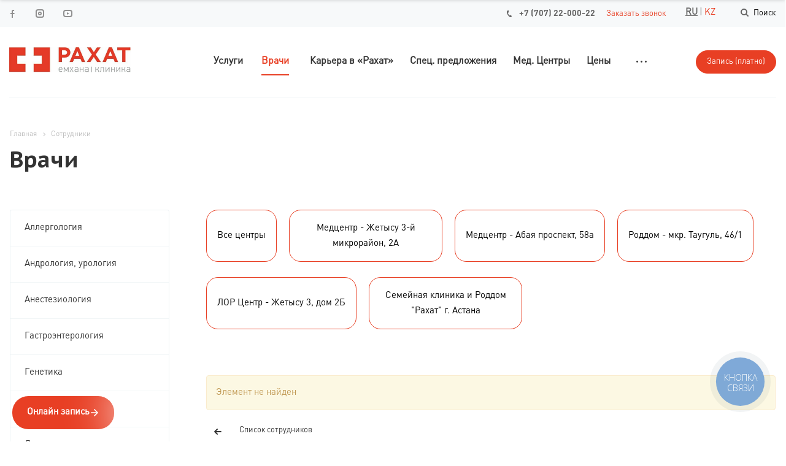

--- FILE ---
content_type: text/html; charset=UTF-8
request_url: https://rklinik.kz/vrachi/azilkhanov-oraz-kapsametovich.html
body_size: 60531
content:
<!DOCTYPE html>


<html xmlns="http://www.w3.org/1999/xhtml" xml:lang="ru" lang="ru" class="  ">
	<head><link rel="canonical" href="https://rklinik.kz/vrachi/" />
<!-- Google tag (gtag.js) -->
<script async src="https://www.googletagmanager.com/gtag/js?id=G-XGJCPHJXSP"></script>
<script>
  window.dataLayer = window.dataLayer || [];
  function gtag(){dataLayer.push(arguments);}
  gtag('js', new Date());

  gtag('config', 'G-XGJCPHJXSP');
</script>
						<title>Врачи - rklinik.kz - Клиника Рахат, медицинский центр Алматы, поликлиника Алматы, медцентр</title>
		<meta name="viewport" content="initial-scale=1.0, width=device-width" />
		<meta name="HandheldFriendly" content="true" />
		<meta name="yes" content="yes" />
		<meta name="apple-mobile-web-app-status-bar-style" content="black" />
		<meta name="SKYPE_TOOLBAR" content="SKYPE_TOOLBAR_PARSER_COMPATIBLE" />
		<meta http-equiv="Content-Type" content="text/html; charset=UTF-8" />
<meta name="description" content="Медицинский центр клиники «Рахат» в Алматы с 1993 г оказывает любые медуслуги. Звоните сейчас: +77272200022" />

<link href="/bitrix/js/main/core/css/core.css?15899569543963" rel="stylesheet" />



<link href="https://fonts.googleapis.com/css?family=PT+Sans+Caption:400italic,700italic,400,700&subset=latin,cyrillic-ext"  rel="stylesheet" />
<link href="/bitrix/templates/aspro-medc2/components/bitrix/news/filter-list-filial-doctors/bitrix/news.list/.default/style.css?1747650752801"  rel="stylesheet" />
<link href="/bitrix/templates/aspro-medc2/css/bootstrap.css?1589957014114216"  data-template-style="true"  rel="stylesheet" />
<link href="/bitrix/templates/aspro-medc2/css/fonts/font-awesome/css/font-awesome.min.css?158995701431000"  data-template-style="true"  rel="stylesheet" />
<link href="/bitrix/templates/aspro-medc2/vendor/flexslider/flexslider.css?15899570146839"  data-template-style="true"  rel="stylesheet" />
<link href="/bitrix/templates/aspro-medc2/css/jquery.fancybox.css?15899570144108"  data-template-style="true"  rel="stylesheet" />
<link href="/bitrix/templates/aspro-medc2/css/theme-elements.css?15899570144368"  data-template-style="true"  rel="stylesheet" />
<link href="/bitrix/templates/aspro-medc2/css/theme-responsive.css?15899570141545"  data-template-style="true"  rel="stylesheet" />
<link href="/bitrix/templates/aspro-medc2/css/print.css?158995701411893"  data-template-style="true"  rel="stylesheet" />
<link href="/bitrix/templates/aspro-medc2/css/animation/animation_ext.css?15899570144934"  data-template-style="true"  rel="stylesheet" />
<link href="/bitrix/templates/aspro-medc2/css/bootstrap-datetimepicker.min.css?158995701411276"  data-template-style="true"  rel="stylesheet" />
<link href="/bitrix/templates/.default/ajax/ajax.css?1589957012448"  data-template-style="true"  rel="stylesheet" />
<link href="/bitrix/templates/aspro-medc2/styles.css?176225498117437"  data-template-style="true"  rel="stylesheet" />
<link href="/bitrix/templates/aspro-medc2/template_styles.css?1643867758311120"  data-template-style="true"  rel="stylesheet" />
<link href="/bitrix/templates/aspro-medc2/css/responsive.css?158995701467187"  data-template-style="true"  rel="stylesheet" />
<link href="/bitrix/templates/aspro-medc2/themes/CUSTOM_s1/colors.css?168411164222400"  data-template-style="true"  rel="stylesheet" />
<link href="/bitrix/templates/aspro-medc2/css/width-3.css?1589957014558"  data-template-style="true"  rel="stylesheet" />
<link href="/bitrix/templates/aspro-medc2/css/font-4.css?15899570141241"  data-template-style="true"  rel="stylesheet" />
<link href="/bitrix/templates/aspro-medc2/css/custom.css?17350295579559"  data-template-style="true"  rel="stylesheet" />
<script>if(!window.BX)window.BX={};if(!window.BX.message)window.BX.message=function(mess){if(typeof mess=='object') for(var i in mess) BX.message[i]=mess[i]; return true;};</script>
<script>(window.BX||top.BX).message({'JS_CORE_LOADING':'Загрузка...','JS_CORE_NO_DATA':'- Нет данных -','JS_CORE_WINDOW_CLOSE':'Закрыть','JS_CORE_WINDOW_EXPAND':'Развернуть','JS_CORE_WINDOW_NARROW':'Свернуть в окно','JS_CORE_WINDOW_SAVE':'Сохранить','JS_CORE_WINDOW_CANCEL':'Отменить','JS_CORE_WINDOW_CONTINUE':'Продолжить','JS_CORE_H':'ч','JS_CORE_M':'м','JS_CORE_S':'с','JSADM_AI_HIDE_EXTRA':'Скрыть лишние','JSADM_AI_ALL_NOTIF':'Показать все','JSADM_AUTH_REQ':'Требуется авторизация!','JS_CORE_WINDOW_AUTH':'Войти','JS_CORE_IMAGE_FULL':'Полный размер'});</script>

<script src="/bitrix/js/main/core/core.js?1589956954541056"></script>

<script>BX.setJSList(['/bitrix/js/main/core/core_ajax.js','/bitrix/js/main/core/core_promise.js','/bitrix/js/main/polyfill/promise/js/promise.js','/bitrix/js/main/loadext/loadext.js','/bitrix/js/main/loadext/extension.js','/bitrix/js/main/polyfill/promise/js/promise.js','/bitrix/js/main/polyfill/find/js/find.js','/bitrix/js/main/polyfill/includes/js/includes.js','/bitrix/js/main/polyfill/matches/js/matches.js','/bitrix/js/ui/polyfill/closest/js/closest.js','/bitrix/js/main/polyfill/fill/main.polyfill.fill.js','/bitrix/js/main/polyfill/find/js/find.js','/bitrix/js/main/polyfill/matches/js/matches.js','/bitrix/js/main/polyfill/core/dist/polyfill.bundle.js','/bitrix/js/main/polyfill/core/dist/polyfill.bundle.js','/bitrix/js/main/lazyload/dist/lazyload.bundle.js','/bitrix/js/main/polyfill/core/dist/polyfill.bundle.js','/bitrix/js/main/parambag/dist/parambag.bundle.js']);
BX.setCSSList(['/bitrix/js/main/lazyload/dist/lazyload.bundle.css','/bitrix/js/main/parambag/dist/parambag.bundle.css']);</script>
<script>(window.BX||top.BX).message({'LANGUAGE_ID':'ru','FORMAT_DATE':'DD.MM.YYYY','FORMAT_DATETIME':'DD.MM.YYYY HH:MI:SS','COOKIE_PREFIX':'BITRIX_SM','SERVER_TZ_OFFSET':'18000','SITE_ID':'s1','SITE_DIR':'/','USER_ID':'','SERVER_TIME':'1768460344','USER_TZ_OFFSET':'0','USER_TZ_AUTO':'Y','bitrix_sessid':'d465f4b652bcddb8e59ac489c3c84a2d'});</script>


<script src="/bitrix/js/main/jquery/jquery-2.1.3.min.js?158995694584320"></script>
<script src="/bitrix/js/main/core/core_fx.js?158995695416888"></script>
<script src="/bitrix/js/main/ajax.js?158995695335509"></script>
<script>BX.message({'JS_REQUIRED':'Заполните это поле!','JS_FORMAT':'Неверный формат!','JS_FILE_EXT':'Недопустимое расширение файла!','JS_PASSWORD_COPY':'Пароли не совпадают!','JS_PASSWORD_LENGTH':'Минимум 6 символов!','JS_ERROR':'Неверно заполнено поле!','JS_FILE_SIZE':'Максимальный размер 5мб!','JS_FILE_BUTTON_NAME':'Выберите файл','JS_FILE_DEFAULT':'Файл не найден','JS_DATE':'Некорректная дата!','JS_DATETIME':'Некорректная дата/время!','JS_REQUIRED_LICENSES':'Согласитесь с условиями','DATE_TIME_DAYS_1':'Пн','DATE_TIME_DAYS_2':'Вт','DATE_TIME_DAYS_3':'Ср','DATE_TIME_DAYS_4':'Чт','DATE_TIME_DAYS_5':'Пт','DATE_TIME_DAYS_6':'Сб','DATE_TIME_DAYS_7':'Вс','DATE_TIME_MOUNTH_1':'Январь','DATE_TIME_MOUNTH_2':'Февраль','DATE_TIME_MOUNTH_3':'Март','DATE_TIME_MOUNTH_4':'Апрель','DATE_TIME_MOUNTH_5':'Май','DATE_TIME_MOUNTH_6':'Июнь','DATE_TIME_MOUNTH_7':'Июль','DATE_TIME_MOUNTH_8':'Август','DATE_TIME_MOUNTH_9':'Сентябрь','DATE_TIME_MOUNTH_10':'Октябрь','DATE_TIME_MOUNTH_11':'Ноябрь','DATE_TIME_MOUNTH_12':'Декабрь','DATE_TIME_TODAY':'Сегодня','S_CALLBACK':'Заказать звонок','ERROR_INCLUDE_MODULE_MEDC2_TITLE':'Ошибка подключения модуля &laquo;Аспро: Медицинский центр 2.0&raquo;','ERROR_INCLUDE_MODULE_MEDC2_TEXT':'Ошибка подключения модуля &laquo;Аспро: Медицинский центр 2.0&raquo;.<br />Пожалуйста установите модуль и повторите попытку','S_SERVICES':'Наши услуги','S_SERVICES_SHORT':'Услуги','S_TO_ALL_SERVICES':'Все услуги','S_CATALOG':'Каталог товаров','S_CATALOG_SHORT':'Каталог','S_TO_ALL_CATALOG':'Весь каталог','S_CATALOG_FAVORITES':'Наши товары','S_CATALOG_FAVORITES_SHORT':'Товары','S_NEWS':'Новости','S_TO_ALL_NEWS':'Все новости','S_COMPANY':'О компании','S_OTHER':'Прочее','S_CONTENT':'Контент','T_JS_ARTICLE':'Артикул: ','T_JS_NAME':'Наименование: ','T_JS_PRICE':'Цена: ','T_JS_QUANTITY':'Количество: ','T_JS_SUMM':'Сумма: ','FANCY_CLOSE':'Закрыть','FANCY_NEXT':'Вперед','FANCY_PREV':'Назад','CUSTOM_COLOR_CHOOSE':'Выбрать','CUSTOM_COLOR_CANCEL':'Отмена','S_MOBILE_MENU':'Меню','MEDC2_T_MENU_BACK':'Назад','MEDC2_T_MENU_CALLBACK':'Обратная связь','MEDC2_T_MENU_CONTACTS_TITLE':'Связаться с нами','TITLE_BASKET':'В корзине товаров на #SUMM#','BASKET_SUMM':'#SUMM#','EMPTY_BASKET':'пуста','TITLE_BASKET_EMPTY':'Корзина пуста','BASKET':'Корзина','SEARCH_TITLE':'Поиск','SOCIAL_TITLE':'Оставайтесь на связи','LOGIN':'Вход','MY_CABINET':'Мой кабинет','HEADER_SCHEDULE':'Время работы','SEO_TEXT':'SEO описание','COMPANY_IMG':'Картинка компании','COMPANY_TEXT':'Описание компании','RECORD_ONLINE':'Запись (платно)'})</script>
<link rel="shortcut icon" href="/favicon.ico?1684111511" type="image/x-icon" />
<link rel="apple-touch-icon" sizes="180x180" href="/upload/CMedc2/c9e/1krest.png" />
<style>.maxwidth-banner{max-width: auto;}</style>
<meta property="og:title" content="Врачи - rklinik.kz - Клиника Рахат, медицинский центр Алматы, поликлиника Алматы, медцентр" />
<meta property="og:type" content="article" />
<meta property="og:image" content="https://rklinik.kz/upload/CMedc2/448/logo2.jpeg" />
<link rel="image_src" href="https://rklinik.kz/upload/CMedc2/448/logo2.jpeg"  />
<meta property="og:url" content="https://rklinik.kz/vrachi/azilkhanov-oraz-kapsametovich.html" />
<meta property="og:description" content="Медицинский центр клиники «Рахат» в Алматы с 1993 г оказывает любые медуслуги. Звоните сейчас: +77272200022" />



<script src="/bitrix/templates/aspro-medc2/js/lazyload.min.js?16989118732012"></script>
<script src="/bitrix/templates/aspro-medc2/js/jquery.actual.min.js?15899570141101"></script>
<script src="/bitrix/templates/aspro-medc2/js/jquery.fancybox.js?158995701448706"></script>
<script src="/bitrix/templates/aspro-medc2/vendor/jquery.easing.js?15899570148097"></script>
<script src="/bitrix/templates/aspro-medc2/vendor/jquery.appear.js?15899570143188"></script>
<script src="/bitrix/templates/aspro-medc2/vendor/jquery.cookie.js?15899570142247"></script>
<script src="/bitrix/templates/aspro-medc2/vendor/bootstrap.js?158995701427908"></script>
<script src="/bitrix/templates/aspro-medc2/vendor/flexslider/jquery.flexslider.min.js?158995701422334"></script>
<script src="/bitrix/templates/aspro-medc2/vendor/jquery.validate.min.js?158995701422254"></script>
<script src="/bitrix/templates/aspro-medc2/js/jquery.uniform.min.js?15899570148308"></script>
<script src="/bitrix/templates/aspro-medc2/js/jqModal.js?158995701411022"></script>
<script src="/bitrix/templates/aspro-medc2/js/detectmobilebrowser.js?15899570142203"></script>
<script src="/bitrix/templates/aspro-medc2/js/matchMedia.js?15899570141700"></script>
<script src="/bitrix/templates/aspro-medc2/js/jquery.waypoints.min.js?15899570148044"></script>
<script src="/bitrix/templates/aspro-medc2/js/jquery.counterup.js?15899570141069"></script>
<script src="/bitrix/templates/aspro-medc2/js/jquery.alphanumeric.js?15899570141972"></script>
<script src="/bitrix/templates/aspro-medc2/js/jquery.mobile.custom.touch.min.js?15899570147784"></script>
<script src="/bitrix/templates/aspro-medc2/js/jquery.autoresize.js?15899570143993"></script>
<script src="/bitrix/templates/aspro-medc2/js/bootstrap-datetimepicker.min.js?158995701439213"></script>
<script src="/bitrix/templates/aspro-medc2/js/bootstrap-datetimepicker.ru.js?15899570141336"></script>
<script src="/bitrix/templates/aspro-medc2/js/general.js?1698916093105195"></script>
<script src="/bitrix/templates/aspro-medc2/js/custom.js?17471710781330"></script>
<script src="/bitrix/templates/aspro-medc2/js/on-off-switch.js?158995701413287"></script>
<script src="/bitrix/templates/aspro-medc2/components/bitrix/menu/left/script.js?1589957016176"></script>
<script src="/bitrix/components/bitrix/search.title/script.js?15899570109847"></script>
<script src="/bitrix/templates/aspro-medc2/components/bitrix/search.title/fixed/script.js?15899570209866"></script>
<script src="/bitrix/templates/aspro-medc2/js/jquery.inputmask.bundle.min.js?158995701463835"></script>
<script>var _ba = _ba || []; _ba.push(["aid", "1d0fc1d1751c08bd7c141c9105c4aafd"]); _ba.push(["host", "rklinik.kz"]); (function() {var ba = document.createElement("script"); ba.type = "text/javascript"; ba.async = true;ba.src = (document.location.protocol == "https:" ? "https://" : "http://") + "bitrix.info/ba.js";var s = document.getElementsByTagName("script")[0];s.parentNode.insertBefore(ba, s);})();</script>



				
				
		
		
				
		<link rel="alternate" hreflang="kk-KZ" href="https://rklinik.kz/kz/vrachi/azilkhanov-oraz-kapsametovich.html" />
		

<script
      src="https://medapi.1cbit.ru/static/loader/3.0/main.js"
      id="or-loader"
      type="module"
      token="rahat"
      clinics="7063ef60-a25b-11e6-92c8-000c297906f6,8447665c-9514-11e6-a591-9439e5ce236c"
    ></script>
		
	<!-- Насильно устанавливает z-index у виджета звонка -->
	<script>
			window.addEventListener('load', function() {
	  const button = document.getElementById('bingc-phone-button');
	  if (button) {
		button.style.setProperty('z-index', '99990', 'important');
	  }
	});
	</script>	
		
		
		
	</head>

	<body class="mheader-vcustom header-vcustom title-v1 with_phones ">
		<div id="panel"></div>
						<script>
		var arBasketItems = {};
		var arMedc2Options = ({
			'SITE_DIR' : '/',
			'SITE_ID' : 's1',
			'SITE_TEMPLATE_PATH' : '/bitrix/templates/aspro-medc2',
			'THEME' : ({
				'THEME_SWITCHER' : 'N',
				'BASE_COLOR' : 'CUSTOM',
				'BASE_COLOR_CUSTOM' : 'e83f24',
				'TOP_MENU' : '',
				'TOP_MENU_FIXED' : 'Y',
				'COLORED_LOGO' : 'N',
				'SIDE_MENU' : 'LEFT',
				'SCROLLTOTOP_TYPE' : 'ROUND_COLOR',
				'SCROLLTOTOP_POSITION' : 'PADDING',
				'CAPTCHA_FORM_TYPE' : 'HIDE',
				'PHONE_MASK' : '+7 (999) 999-99-99',
				'VALIDATE_PHONE_MASK' : '^[+][0-9] [(][0-9]{3}[)] [0-9]{3}[-][0-9]{2}[-][0-9]{2}$',
				'DATE_MASK' : 'd.m.y',
				'DATE_PLACEHOLDER' : 'дд.мм.гггг чч:мм',
				'VALIDATE_DATE_MASK' : '^[0-9]{1,2}\.[0-9]{1,2}\.[0-9]{4}$',
				'DATETIME_MASK' : 'd.m.y h:s',
				'DATETIME_PLACEHOLDER' : 'дд.мм.гггг чч:мм чч:мм',
				'VALIDATE_DATETIME_MASK' : '^[0-9]{1,2}\.[0-9]{1,2}\.[0-9]{4} [0-9]{1,2}\:[0-9]{1,2}$',
				'VALIDATE_FILE_EXT' : 'png|jpg|jpeg|gif|doc|docx|xls|xlsx|txt|pdf|odt|rtf',
				'SOCIAL_VK' : '',
				'SOCIAL_FACEBOOK' : 'https://www.facebook.com/rklinik',
				'SOCIAL_TWITTER' : '',
				'SOCIAL_YOUTUBE' : 'https://www.youtube.com/channel/UChVAUOx19TFmlVD9PwfzKVA',
				'SOCIAL_ODNOKLASSNIKI' : '',
				'SOCIAL_GOOGLEPLUS' : '',
				'BANNER_WIDTH' : 'AUTO',
				'SERVICES_INDEX' : 'Y',
				'CATALOG_INDEX' : '',
				'PORTFOLIO_INDEX' : '',
				'INSTAGRAMM_INDEX' : 'Y',
				'BIGBANNER_ANIMATIONTYPE' : 'SLIDE_HORIZONTAL',
				'BIGBANNER_SLIDESSHOWSPEED' : '5000',
				'BIGBANNER_ANIMATIONSPEED' : '600',
				'PARTNERSBANNER_SLIDESSHOWSPEED' : '5000',
				'PARTNERSBANNER_ANIMATIONSPEED' : '600',
				'SHOW_WARNING_BANNER' : 'N',
				'ORDER_VIEW' : '',
				'ORDER_BASKET_VIEW' : '',
				'URL_BASKET_SECTION' : '',
				'URL_ORDER_SECTION' : '',
				'PAGE_WIDTH' : '3',
				'PAGE_CONTACTS' : '1',
				'HEADER_TYPE' : 'custom',
				'HEADER_TOP_LINE' : '',
				'HEADER_FIXED' : 'custom',
				'HEADER_MOBILE' : 'custom',
				'HEADER_MOBILE_MENU' : 'custom',
				'HEADER_MOBILE_MENU_SHOW_TYPE' : '',
				'TYPE_SEARCH' : 'corp',
				'PAGE_TITLE' : '1',
				'INDEX_TYPE' : 'index3',
				'FOOTER_TYPE' : 'custom',
				'FOOTER_TYPE' : 'custom',
				'PRINT_BUTTON' : 'N',
				'SHOW_SMARTFILTER' : 'N',
				'FILTER_VIEW' : 'VERTICAL',
				'YA_GOLAS' : 'N',
				'LOGIN_EQUAL_EMAIL' : 'Y',
				'YA_COUNTER_ID' : '',
				'USE_FORMS_GOALS' : 'COMMON',
				'USE_SALE_GOALS' : 'Y',
				'USE_DEBUG_GOALS' : 'N',
				'IS_BASKET_PAGE' : '',
				'IS_ORDER_PAGE' : '',
			})
		});
		</script>
		<!--'start_frame_cache_options-block'-->			<script>
				var arBasketItems = [];
			</script>
			<!--'end_frame_cache_options-block'-->												



										
		
				
			
		<div class="visible-lg visible-md title-v1">
			
<div class="top-block top-block-v1">
	<div class="maxwidth-theme">
		<div class="col-md-3 pull-left">
			
<div class="social-icons">
		<!-- noindex -->
	<ul>
							<li class="facebook">
				<a href="https://www.facebook.com/rklinik" target="_blank" rel="nofollow" title="Facebook">
					Facebook				</a>
			</li>
									<li class="instagram">
				<a href="https://www.instagram.com/rahat_clinic/" target="_blank" rel="nofollow" title="Instagram">
					Instagram				</a>
			</li>
							<li class="ytb">
				<a href="https://www.youtube.com/channel/UChVAUOx19TFmlVD9PwfzKVA" target="_blank" rel="nofollow" title="YouTube">
					YouTube				</a>
			</li>
									</ul>
	<!-- /noindex -->
</div>		</div>
		<div class="top-block-item pull-right show-fixed top-ctrl">
			<button class="top-btn inline-search-show twosmallfont">
				<i class="svg svg-search" aria-hidden="true"></i>
				<span>Поиск</span>
			</button>
		</div>
		<div class="top-block-item col-md-5 menu_wrap">
					</div>
				<!--LANGUAGE_CHANGE-->
			<div class="top-block-item pull-right">
				<div id="lang">
					<div class="rus"><span class="kaz">RU</span>|<a rel="nofollow">KZ</a></div>
				</div>
			</div>
				<div class="top-block-item pull-right">
			<div class="phone-block">
									<div class="inline-block">
														<div class="phone">
				<i class="svg svg-phone"></i>
				<a href="tel:+77072200022">+7 (707) 22-000-22</a>
							</div>
									</div>
								<div class="inline-block">
					<span class="callback-block animate-load twosmallfont colored" data-event="jqm" data-param-id="26" data-name="callback">Заказать звонок</span>
				</div>
			</div>
		</div>
	</div>
</div>

<header class="header-v1 canfixed">
	<div class="mega_fixed_menu">
		<div class="maxwidth-theme">
			<div class="col-md-12">
				<div class="menu-only">
					<nav class="mega-menu">
						<i class="svg svg-close"></i>
							<div class="table-menu">
		<div class="marker-nav"></div>
		<table>
			<tr>
									
										<td class="menu-item unvisible dropdown  ">
						<div class="wrap">
							<a class="dropdown-toggle" href="/spravochnik-zabolevaniy/">
								Услуги							</a>
															<span class="tail"></span>
								<ul class="dropdown-menu">
																													<li class=" ">
											<a href="/spravochnik-zabolevaniy/profilaktika-zabolevaniy/" title="Профилактика заболеваний">Профилактика заболеваний</a>
																					</li>
																													<li class="dropdown-submenu ">
											<a href="/spravochnik-zabolevaniy/ambulatornaya-khirurgiya/" title="Амбулаторная хирургия">Амбулаторная хирургия<span class="arrow"><i></i></span></a>
																							<ul class="dropdown-menu">
																																									<li class=" ">
															<a href="/spravochnik-zabolevaniy/ateroma.html" title="Атерома">Атерома</a>
																													</li>
																																									<li class=" ">
															<a href="/spravochnik-zabolevaniy/vrosshiy-nogot.html" title="Вросший ноготь">Вросший ноготь</a>
																													</li>
																																									<li class=" ">
															<a href="/spravochnik-zabolevaniy/gigroma.html" title="Гигрома">Гигрома</a>
																													</li>
																																									<li class=" ">
															<a href="/spravochnik-zabolevaniy/karbunkul.html" title="Карбункул">Карбункул</a>
																													</li>
																																									<li class=" ">
															<a href="/spravochnik-zabolevaniy/lipoma.html" title="Липома">Липома</a>
																													</li>
																																									<li class=" ">
															<a href="/spravochnik-zabolevaniy/obrezanie-krayney-ploti.html" title="Обрезание крайней плоти">Обрезание крайней плоти</a>
																													</li>
																																									<li class=" ">
															<a href="/spravochnik-zabolevaniy/panaritsiy.html" title="Панариций">Панариций</a>
																													</li>
																																									<li class=" ">
															<a href="/spravochnik-zabolevaniy/furunkul.html" title="Фурункул">Фурункул</a>
																													</li>
																									</ul>
																					</li>
																													<li class="dropdown-submenu ">
											<a href="/spravochnik-zabolevaniy/analizy-rentgen-uzi/" title="Анализы, Рентген, УЗИ">Анализы, Рентген, УЗИ<span class="arrow"><i></i></span></a>
																							<ul class="dropdown-menu">
																																									<li class="dropdown-submenu ">
															<a href="/spravochnik-zabolevaniy/analizy-rentgen-uzi/uzi/" title="УЗИ">УЗИ</a>
																															<ul class="dropdown-menu">
																																			<li class="">
																			<a href="/spravochnik-zabolevaniy/uzgd-sosudov-golovy-i-shei.html" title="УЗГД сосудов головы и шеи">УЗГД сосудов головы и шеи</a>
																		</li>
																																			<li class="">
																			<a href="/spravochnik-zabolevaniy/uzgd-sosudov-nizhnikh-konechnostey.html" title="УЗГД сосудов нижних конечностей">УЗГД сосудов нижних конечностей</a>
																		</li>
																																			<li class="">
																			<a href="/spravochnik-zabolevaniy/uzi-bryushnoy-polosti.html" title="УЗИ брюшной полости">УЗИ брюшной полости</a>
																		</li>
																																			<li class="">
																			<a href="/spravochnik-zabolevaniy/uzi-golovnogo-mozga.html" title="УЗИ головного мозга">УЗИ головного мозга</a>
																		</li>
																																			<li class="">
																			<a href="/spravochnik-zabolevaniy/uzi-golovnogo-mozga-detyam.html" title="УЗИ головного мозга детям">УЗИ головного мозга детям</a>
																		</li>
																																			<li class="">
																			<a href="/spravochnik-zabolevaniy/uzi-mochevogo-puzyrya.html" title="УЗИ мочевого пузыря">УЗИ мочевого пузыря</a>
																		</li>
																																			<li class="">
																			<a href="/spravochnik-zabolevaniy/uzi-moshonki.html" title="УЗИ мошонки">УЗИ мошонки</a>
																		</li>
																																			<li class="">
																			<a href="/spravochnik-zabolevaniy/uzi-myagkikh-tkaney.html" title="УЗИ мягких тканей">УЗИ мягких тканей</a>
																		</li>
																																			<li class="">
																			<a href="/spravochnik-zabolevaniy/uzi-organov-malogo-taza.html" title="УЗИ органов малого таза">УЗИ органов малого таза</a>
																		</li>
																																	</ul>
																
																													</li>
																																									<li class=" ">
															<a href="/spravochnik-zabolevaniy/laboratornoe-issledovanie.html" title="Лабораторные исследования">Лабораторные исследования</a>
																													</li>
																																									<li class=" ">
															<a href="/spravochnik-zabolevaniy/rentgenografiya.html" title="РЕНТГЕНОГРАФИЯ">РЕНТГЕНОГРАФИЯ</a>
																													</li>
																																									<li class=" ">
															<a href="/spravochnik-zabolevaniy/uzi.html" title="УЗИ">УЗИ</a>
																													</li>
																									</ul>
																					</li>
																													<li class="dropdown-submenu ">
											<a href="/spravochnik-zabolevaniy/vedenie-beremennosti-i-rody/" title="Ведение беременности и Роды">Ведение беременности и Роды<span class="arrow"><i></i></span></a>
																							<ul class="dropdown-menu">
																																									<li class=" ">
															<a href="/spravochnik-zabolevaniy/vedenie-beremennosti-v-g-astana-.html" title="Ведение беременности г. Астана ">Ведение беременности г. Астана </a>
																													</li>
																																									<li class=" ">
															<a href="/spravochnik-zabolevaniy/programma-po-vedeniyu-beremennosti-ya-stanu-mamoy.html" title="Программа по ведению беременности «Я стану мамой»">Программа по ведению беременности «Я стану мамой»</a>
																													</li>
																																									<li class=" ">
															<a href="/spravochnik-zabolevaniy/rody-v-institute-akusherstva-i-ginekologii-rakhat-g-astana.html" title="Роды в роддоме &quot;Рахат&quot;, г.Астана">Роды в роддоме &quot;Рахат&quot;, г.Астана</a>
																													</li>
																																									<li class=" ">
															<a href="/spravochnik-zabolevaniy/rody-v-rodilnom-dome-rakhat.html" title="Роды в родильном доме Рахат">Роды в родильном доме Рахат</a>
																													</li>
																									</ul>
																					</li>
																													<li class="dropdown-submenu ">
											<a href="/spravochnik-zabolevaniy/gastroenterologiya/" title="Гастроэнтерология">Гастроэнтерология<span class="arrow"><i></i></span></a>
																							<ul class="dropdown-menu">
																																									<li class=" ">
															<a href="/spravochnik-zabolevaniy/askaridoz.html" title="Аскаридоз">Аскаридоз</a>
																													</li>
																																									<li class=" ">
															<a href="/spravochnik-zabolevaniy/bulbit.html" title="Бульбит">Бульбит</a>
																													</li>
																																									<li class=" ">
															<a href="/spravochnik-zabolevaniy/gastrit.html" title="Гастрит">Гастрит</a>
																													</li>
																																									<li class=" ">
															<a href="/spravochnik-zabolevaniy/gastroduodenit.html" title="Гастродуоденит">Гастродуоденит</a>
																													</li>
																																									<li class=" ">
															<a href="/spravochnik-zabolevaniy/gepatoz.html" title="Гепатоз">Гепатоз</a>
																													</li>
																																									<li class=" ">
															<a href="/spravochnik-zabolevaniy/gerb.html" title="ГЭРБ">ГЭРБ</a>
																													</li>
																																									<li class=" ">
															<a href="/spravochnik-zabolevaniy/defitsit-massy-tela.html" title="Дефицит массы тела">Дефицит массы тела</a>
																													</li>
																																									<li class=" ">
															<a href="/spravochnik-zabolevaniy/disbakterioz.html" title="Дисбактериоз">Дисбактериоз</a>
																													</li>
																																									<li class=" ">
															<a href="/spravochnik-zabolevaniy/diskineziya.html" title="Дискинезия">Дискинезия</a>
																													</li>
																																									<li class=" ">
															<a href="/spravochnik-zabolevaniy/dispepsiya.html" title="Диспепсия">Диспепсия</a>
																													</li>
																																									<li class=" ">
															<a href="/spravochnik-zabolevaniy/distrofiya.html" title="Дистрофия">Дистрофия</a>
																													</li>
																																									<li class=" ">
															<a href="/spravochnik-zabolevaniy/zapor.html" title="Запор">Запор</a>
																													</li>
																																									<li class=" ">
															<a href="/spravochnik-zabolevaniy/kista-pecheni.html" title="Киста печени">Киста печени</a>
																													</li>
																																									<li class=" ">
															<a href="/spravochnik-zabolevaniy/kolit.html" title="Колит">Колит</a>
																													</li>
																																									<li class=" ">
															<a href="/spravochnik-zabolevaniy/pankreatit.html" title="Лечение панкреатита">Лечение панкреатита</a>
																													</li>
																																									<li class=" ">
															<a href="/spravochnik-zabolevaniy/kholetsistit.html" title="Лечение холецистита">Лечение холецистита</a>
																													</li>
																																									<li class=" ">
															<a href="/spravochnik-zabolevaniy/lyamblioz.html" title="Лямблиоз">Лямблиоз</a>
																													</li>
																																									<li class=" ">
															<a href="/spravochnik-zabolevaniy/sindrom-zhilbera.html" title="Синдром Жильбера">Синдром Жильбера</a>
																													</li>
																																									<li class=" ">
															<a href="/spravochnik-zabolevaniy/sindrom-razdrazhennogo-kishechnika.html" title="Синдром раздраженного кишечника">Синдром раздраженного кишечника</a>
																													</li>
																																									<li class=" ">
															<a href="/spravochnik-zabolevaniy/khelikobakter-pilori.html" title="Хеликобактер пилори">Хеликобактер пилори</a>
																													</li>
																																									<li class=" ">
															<a href="/spravochnik-zabolevaniy/ezofagit.html" title="Эзофагит">Эзофагит</a>
																													</li>
																																									<li class=" ">
															<a href="/spravochnik-zabolevaniy/enterit.html" title="Энтерит">Энтерит</a>
																													</li>
																																									<li class=" ">
															<a href="/spravochnik-zabolevaniy/yazva-zheludka.html" title="Язва желудка лечение">Язва желудка лечение</a>
																													</li>
																									</ul>
																					</li>
																													<li class="dropdown-submenu ">
											<a href="/spravochnik-zabolevaniy/ginekologiya/" title="Гинекология">Гинекология<span class="arrow"><i></i></span></a>
																							<ul class="dropdown-menu">
																																									<li class="dropdown-submenu ">
															<a href="/spravochnik-zabolevaniy/ginekologiya/operativnaya-ginekologiya/" title="Оперативная гинекология">Оперативная гинекология</a>
																															<ul class="dropdown-menu">
																																			<li class="">
																			<a href="/spravochnik-zabolevaniy/gisteroskopiya.html" title="Гистероскопия">Гистероскопия</a>
																		</li>
																																			<li class="">
																			<a href="/spravochnik-zabolevaniy/laporoskopiya.html" title="Лапароскопия">Лапароскопия</a>
																		</li>
																																	</ul>
																
																													</li>
																																									<li class=" ">
															<a href="/spravochnik-zabolevaniy/menorragiya.html" title=" Меноррагия"> Меноррагия</a>
																													</li>
																																									<li class=" ">
															<a href="/spravochnik-zabolevaniy/abstsess-bartolinovoy-zhelezy.html" title="Абсцесс бартолиновой железы">Абсцесс бартолиновой железы</a>
																													</li>
																																									<li class=" ">
															<a href="/spravochnik-zabolevaniy/adenomatoz.html" title="Аденоматоз">Аденоматоз</a>
																													</li>
																																									<li class=" ">
															<a href="/spravochnik-zabolevaniy/adenomioz.html" title="Аденомиоз">Аденомиоз</a>
																													</li>
																																									<li class=" ">
															<a href="/spravochnik-zabolevaniy/adneksit.html" title="Аднексит">Аднексит</a>
																													</li>
																																									<li class=" ">
															<a href="/spravochnik-zabolevaniy/algodismenoreya.html" title="Альгодисменорея">Альгодисменорея</a>
																													</li>
																																									<li class=" ">
															<a href="/spravochnik-zabolevaniy/amenoreya.html" title="Аменорея">Аменорея</a>
																													</li>
																																									<li class=" ">
															<a href="/spravochnik-zabolevaniy/bartolinit.html" title="Бартолинит">Бартолинит</a>
																													</li>
																																									<li class=" ">
															<a href="/spravochnik-zabolevaniy/besplodie-u-zhenshchin.html" title="Бесплодие у женщин">Бесплодие у женщин</a>
																													</li>
																																									<li class=" ">
															<a href="/spravochnik-zabolevaniy/vaginoz.html" title="Вагиноз">Вагиноз</a>
																													</li>
																																									<li class=" ">
															<a href="/spravochnik-zabolevaniy/virus-papillomy-cheloveka.html" title="Вирус папилломы человека">Вирус папилломы человека</a>
																													</li>
																																									<li class=" ">
															<a href="/spravochnik-zabolevaniy/vnematochnaya-beremennost.html" title="Внематочная беременность">Внематочная беременность</a>
																													</li>
																																									<li class=" ">
															<a href="/spravochnik-zabolevaniy/vtorichnaya-amenoreya.html" title="Вторичная аменорея">Вторичная аменорея</a>
																													</li>
																																									<li class=" ">
															<a href="/spravochnik-zabolevaniy/vtorichnoe-besplodie.html" title="Вторичное бесплодие">Вторичное бесплодие</a>
																													</li>
																																									<li class=" ">
															<a href="/spravochnik-zabolevaniy/vulvit.html" title="Вульвит">Вульвит</a>
																													</li>
																																									<li class=" ">
															<a href="/spravochnik-zabolevaniy/genitalnyy-gerpes.html" title="Генитальный герпес">Генитальный герпес</a>
																													</li>
																																									<li class=" ">
															<a href="/spravochnik-zabolevaniy/gimenoplastika.html" title="Гименопластика">Гименопластика</a>
																													</li>
																																									<li class=" ">
															<a href="/spravochnik-zabolevaniy/giperplaziya-endometriya.html" title="Гиперплазия эндометрия">Гиперплазия эндометрия</a>
																													</li>
																																									<li class=" ">
															<a href="/spravochnik-zabolevaniy/gonoreya.html" title="Гонорея">Гонорея</a>
																													</li>
																																									<li class=" ">
															<a href="/spravochnik-zabolevaniy/gormonalnye-narusheniya-.html" title="Гормональные нарушения ">Гормональные нарушения </a>
																													</li>
																																									<li class=" ">
															<a href="/spravochnik-zabolevaniy/displaziya-sheyki-matki.html" title="Дисплазия шейки матки">Дисплазия шейки матки</a>
																													</li>
																																									<li class=" ">
															<a href="/spravochnik-zabolevaniy/zaderzhka-mesyachnykh.html" title="Задержка месячных">Задержка месячных</a>
																													</li>
																																									<li class=" ">
															<a href="/spravochnik-zabolevaniy/interstitsialnaya-mioma-matki.html" title="Интерстициальная миома матки">Интерстициальная миома матки</a>
																													</li>
																																									<li class=" ">
															<a href="/spravochnik-zabolevaniy/infektsionnyy-uretrit.html" title="Инфекционный уретрит">Инфекционный уретрит</a>
																													</li>
																																									<li class=" ">
															<a href="/spravochnik-zabolevaniy/kandidoznyy-kolpit.html" title="Кандидозный кольпит">Кандидозный кольпит</a>
																													</li>
																																									<li class=" ">
															<a href="/spravochnik-zabolevaniy/kista-zheltogo-tela.html" title="Киста желтого тела">Киста желтого тела</a>
																													</li>
																																									<li class=" ">
															<a href="/spravochnik-zabolevaniy/klimaks.html" title="Климакс">Климакс</a>
																													</li>
																																									<li class=" ">
															<a href="/spravochnik-zabolevaniy/leykoplakiya-sheyki-matki.html" title="Лейкоплакия шейки матки">Лейкоплакия шейки матки</a>
																													</li>
																																									<li class=" ">
															<a href="/spravochnik-zabolevaniy/kista-yaichnika.html" title="Лечение кисты яичника">Лечение кисты яичника</a>
																													</li>
																																									<li class=" ">
															<a href="/spravochnik-zabolevaniy/mioma-matki.html" title="Лечение миомы матки">Лечение миомы матки</a>
																													</li>
																																									<li class=" ">
															<a href="/spravochnik-zabolevaniy/eroziya-sheyki-matki.html" title="Лечение эрозии шейки матки">Лечение эрозии шейки матки</a>
																													</li>
																																									<li class=" ">
															<a href="/spravochnik-zabolevaniy/medikamentoznyy-abort.html" title="Медикаментозный аборт">Медикаментозный аборт</a>
																													</li>
																																									<li class=" ">
															<a href="/spravochnik-zabolevaniy/menopauza.html" title="Менопауза">Менопауза</a>
																													</li>
																																									<li class=" ">
															<a href="/spravochnik-zabolevaniy/metrorragiya.html" title="Метроррагия">Метроррагия</a>
																													</li>
																																									<li class=" ">
															<a href="/spravochnik-zabolevaniy/mikoplazmoz.html" title="Микоплазмоз">Микоплазмоз</a>
																													</li>
																																									<li class=" ">
															<a href="/spravochnik-zabolevaniy/nabotovy-kisty.html" title="Наботовы кисты">Наботовы кисты</a>
																													</li>
																																									<li class=" ">
															<a href="/spravochnik-zabolevaniy/oligomenoreya.html" title="Олигоменорея">Олигоменорея</a>
																													</li>
																																									<li class=" ">
															<a href="/spravochnik-zabolevaniy/opsomenoreya.html" title="Опсоменорея">Опсоменорея</a>
																													</li>
																																									<li class=" ">
															<a href="/spravochnik-zabolevaniy/ostryy-salpingooforit.html" title="Острый сальпингоофорит">Острый сальпингоофорит</a>
																													</li>
																																									<li class=" ">
															<a href="/spravochnik-zabolevaniy/ostryy-uretrit.html" title="Острый уретрит">Острый уретрит</a>
																													</li>
																																									<li class=" ">
															<a href="/spravochnik-zabolevaniy/giperplaziya-endometriya-.html" title="Очаговая гиперплазия">Очаговая гиперплазия</a>
																													</li>
																																									<li class=" ">
															<a href="/spravochnik-zabolevaniy/plazmolifting.html" title="Плазмолифтинг">Плазмолифтинг</a>
																													</li>
																																									<li class=" ">
															<a href="/spravochnik-zabolevaniy/pms.html" title="ПМС">ПМС</a>
																													</li>
																																									<li class=" ">
															<a href="/spravochnik-zabolevaniy/podbor-kontratseptsii.html" title="Подбор контрацепции">Подбор контрацепции</a>
																													</li>
																																									<li class=" ">
															<a href="/spravochnik-zabolevaniy/polipy-sheyki-matki.html" title="Полипы шейки матки">Полипы шейки матки</a>
																													</li>
																																									<li class=" ">
															<a href="/spravochnik-zabolevaniy/polovye-infektsii.html" title="Половые инфекции">Половые инфекции</a>
																													</li>
																																									<li class=" ">
															<a href="/spravochnik-zabolevaniy/khlamidioz.html" title="Хламидиоз">Хламидиоз</a>
																													</li>
																																									<li class=" ">
															<a href="/spravochnik-zabolevaniy/tsistit.html" title="Цистит">Цистит</a>
																													</li>
																																									<li class=" ">
															<a href="/spravochnik-zabolevaniy/tsitomegaliya.html" title="Цитомегалия">Цитомегалия</a>
																													</li>
																																									<li class=" ">
															<a href="/spravochnik-zabolevaniy/tsitomegalovirus.html" title="Цитомегаловирус">Цитомегаловирус</a>
																													</li>
																																									<li class=" ">
															<a href="/spravochnik-zabolevaniy/ektopiya.html" title="Эктопия">Эктопия</a>
																													</li>
																																									<li class=" ">
															<a href="/spravochnik-zabolevaniy/endometrit.html" title="Эндометрит">Эндометрит</a>
																													</li>
																									</ul>
																					</li>
																													<li class="dropdown-submenu ">
											<a href="/spravochnik-zabolevaniy/kardiologiya/" title="Кардиология">Кардиология<span class="arrow"><i></i></span></a>
																							<ul class="dropdown-menu">
																																									<li class=" ">
															<a href="/spravochnik-zabolevaniy/aritmiya.html" title="Аритмия">Аритмия</a>
																													</li>
																																									<li class=" ">
															<a href="/spravochnik-zabolevaniy/arterialnaya-gipertenziya.html" title="Артериальная гипертензия">Артериальная гипертензия</a>
																													</li>
																																									<li class=" ">
															<a href="/spravochnik-zabolevaniy/bradikardiya.html" title="Брадикардия">Брадикардия</a>
																													</li>
																																									<li class=" ">
															<a href="/spravochnik-zabolevaniy/infarkt-miokarda.html" title="Инфаркт миокарда">Инфаркт миокарда</a>
																													</li>
																																									<li class=" ">
															<a href="/spravochnik-zabolevaniy/ishemicheskaya-bolezn-serdtsa.html" title="Ишемическая болезнь сердца">Ишемическая болезнь сердца</a>
																													</li>
																																									<li class=" ">
															<a href="/spravochnik-zabolevaniy/kardiomipatiya.html" title="Кардиомипатия">Кардиомипатия</a>
																													</li>
																																									<li class=" ">
															<a href="/spravochnik-zabolevaniy/miokardit.html" title="Миокардит">Миокардит</a>
																													</li>
																																									<li class=" ">
															<a href="/spravochnik-zabolevaniy/serdechnaya-nedostatochnost.html" title="Сердечная недостаточность">Сердечная недостаточность</a>
																													</li>
																																									<li class=" ">
															<a href="/spravochnik-zabolevaniy/takhikardiya.html" title="Тахикардия">Тахикардия</a>
																													</li>
																									</ul>
																					</li>
																													<li class="dropdown-submenu ">
											<a href="/spravochnik-zabolevaniy/programmy-kontrolya-zdorovya-chek-apy/" title="Комплексные обследования &quot;ЧЕК-АПЫ&quot;">Комплексные обследования &quot;ЧЕК-АПЫ&quot;<span class="arrow"><i></i></span></a>
																							<ul class="dropdown-menu">
																																									<li class="dropdown-submenu ">
															<a href="/spravochnik-zabolevaniy/programmy-kontrolya-zdorovya-chek-apy/obshchie-programmy-diagnostiki-i-ekspertnogo-resheniya/" title="Общие программы диагностики и экспертного решения">Общие программы диагностики и экспертного решения</a>
																															<ul class="dropdown-menu">
																																			<li class="">
																			<a href="/spravochnik-zabolevaniy/check-up-zdorovye-sustavy.html" title="Check-up &quot;Здоровые суставы&quot;">Check-up &quot;Здоровые суставы&quot;</a>
																		</li>
																																			<li class="">
																			<a href="/spravochnik-zabolevaniy/check-up-parazity.html" title="Check-up &quot;Паразиты&quot;">Check-up &quot;Паразиты&quot;</a>
																		</li>
																																			<li class="">
																			<a href="/spravochnik-zabolevaniy/check-up-zdorovaya-grud.html" title="Check–up &quot;Здоровая грудь&quot;">Check–up &quot;Здоровая грудь&quot;</a>
																		</li>
																																			<li class="">
																			<a href="/spravochnik-zabolevaniy/check-up-zdorovoe-serdtse.html" title="Check–up &quot;Здоровое сердце&quot;">Check–up &quot;Здоровое сердце&quot;</a>
																		</li>
																																			<li class="">
																			<a href="/spravochnik-zabolevaniy/check-up-chistye-sosudy.html" title="Check–up &quot;Здоровые сосуды&quot;">Check–up &quot;Здоровые сосуды&quot;</a>
																		</li>
																																			<li class="">
																			<a href="/spravochnik-zabolevaniy/check-up-zdorove-pecheni.html" title="Check–up &quot;Здоровье печени&quot;">Check–up &quot;Здоровье печени&quot;</a>
																		</li>
																																			<li class="">
																			<a href="/spravochnik-zabolevaniy/check-up-obsledovanie-zheludka-zhkt.html" title="Check–up &quot;Обследование желудка ЖКТ&quot;">Check–up &quot;Обследование желудка ЖКТ&quot;</a>
																		</li>
																																			<li class="">
																			<a href="/spravochnik-zabolevaniy/check-up-predraspolozhennost-k-sakharnomu-diabetu.html" title="Check–up &quot;Предрасположенность к сахарному диабету&quot;">Check–up &quot;Предрасположенность к сахарному диабету&quot;</a>
																		</li>
																																			<li class="">
																			<a href="/spravochnik-zabolevaniy/check-up-prover-shchitovidnuyu-zhelezu.html" title="Check–up &quot;Проверь щитовидную железу&quot;">Check–up &quot;Проверь щитовидную железу&quot;</a>
																		</li>
																																	</ul>
																
																													</li>
																																									<li class="dropdown-submenu ">
															<a href="/spravochnik-zabolevaniy/programmy-kontrolya-zdorovya-chek-apy/chek-apy-dlya-detey/" title="Чек-апы для детей">Чек-апы для детей</a>
																															<ul class="dropdown-menu">
																																			<li class="">
																			<a href="/spravochnik-zabolevaniy/detskiy-check-up-s-7-do-13-let.html" title="Детский check-up С 7 ДО 13 ЛЕТ">Детский check-up С 7 ДО 13 ЛЕТ</a>
																		</li>
																																			<li class="">
																			<a href="/spravochnik-zabolevaniy/kompleksnoe-obsledovanie-check-up-vsego-organizma-ot-10-do-18-let-za-3-4-dnya.html" title="Комплексное обследование Check-Up всего организма от 13 до 18 лет за 3-4 дня">Комплексное обследование Check-Up всего организма от 13 до 18 лет за 3-4 дня</a>
																		</li>
																																			<li class="">
																			<a href="/spravochnik-zabolevaniy/pasport-zdorovya.html" title="Паспорт здоровья">Паспорт здоровья</a>
																		</li>
																																	</ul>
																
																													</li>
																																									<li class="dropdown-submenu ">
															<a href="/spravochnik-zabolevaniy/programmy-kontrolya-zdorovya-chek-apy/chek-apy-dlya-zhenshchin-/" title="Чек-апы для женщин ">Чек-апы для женщин </a>
																															<ul class="dropdown-menu">
																																			<li class="">
																			<a href="/spravochnik-zabolevaniy/check-up-ginekologicheskiy.html" title="Check–up &quot;Гинекологический&quot;">Check–up &quot;Гинекологический&quot;</a>
																		</li>
																																			<li class="">
																			<a href="/spravochnik-zabolevaniy/check-up-zhenskiy-onko-profil.html" title="Check–up &quot;Женский онко-профиль&quot;">Check–up &quot;Женский онко-профиль&quot;</a>
																		</li>
																																			<li class="">
																			<a href="/spravochnik-zabolevaniy/kompleksno-tselevye-programmy-dlya-zhenshchin.html" title="Комплексно-целевые программы &quot;Для женщин&quot;">Комплексно-целевые программы &quot;Для женщин&quot;</a>
																		</li>
																																	</ul>
																
																													</li>
																																									<li class="dropdown-submenu ">
															<a href="/spravochnik-zabolevaniy/programmy-kontrolya-zdorovya-chek-apy/chek-apy-dlya-muzhchin/" title="Чек-апы для мужчин">Чек-апы для мужчин</a>
																															<ul class="dropdown-menu">
																																			<li class="">
																			<a href="/spravochnik-zabolevaniy/check-up-muzhskoy-onko-profil.html" title="Check–up &quot;Мужской онко-профиль&quot;">Check–up &quot;Мужской онко-профиль&quot;</a>
																		</li>
																																			<li class="">
																			<a href="/spravochnik-zabolevaniy/check-up-urologicheskiy.html" title="Check–up &quot;Урологический&quot;">Check–up &quot;Урологический&quot;</a>
																		</li>
																																			<li class="">
																			<a href="/spravochnik-zabolevaniy/kompleksno-tselevye-programmy-dlya-muzhchin.html" title="Комплексно-целевые программы &quot;Для мужчин&quot;">Комплексно-целевые программы &quot;Для мужчин&quot;</a>
																		</li>
																																	</ul>
																
																													</li>
																																									<li class="dropdown-submenu ">
															<a href="/spravochnik-zabolevaniy/programmy-kontrolya-zdorovya-chek-apy/chek-apy-dlya-pozhilykh-roditeley/" title="Чек-апы для пожилых родителей">Чек-апы для пожилых родителей</a>
																															<ul class="dropdown-menu">
																																			<li class="">
																			<a href="/spravochnik-zabolevaniy/check-up-zdorove-roditeley.html" title="Check–up &quot;Здоровье родителей&quot;">Check–up &quot;Здоровье родителей&quot;</a>
																		</li>
																																	</ul>
																
																													</li>
																									</ul>
																					</li>
																													<li class="dropdown-submenu ">
											<a href="/spravochnik-zabolevaniy/otolaringologiya/" title="ЛОР (отоларингология)">ЛОР (отоларингология)<span class="arrow"><i></i></span></a>
																							<ul class="dropdown-menu">
																																									<li class=" ">
															<a href="/spravochnik-zabolevaniy/adenoidy.html" title="Аденоиды">Аденоиды</a>
																													</li>
																																									<li class=" ">
															<a href="/spravochnik-zabolevaniy/angina.html" title="Ангина">Ангина</a>
																													</li>
																																									<li class=" ">
															<a href="/spravochnik-zabolevaniy/gaymorit.html" title="Гайморит">Гайморит</a>
																													</li>
																																									<li class=" ">
															<a href="/spravochnik-zabolevaniy/laringit.html" title="Ларингит">Ларингит</a>
																													</li>
																																									<li class=" ">
															<a href="/spravochnik-zabolevaniy/laringotrakheit.html" title="Ларинготрахеит">Ларинготрахеит</a>
																													</li>
																																									<li class=" ">
															<a href="/spravochnik-zabolevaniy/nosovoe-krovotechenie.html" title="Носовое кровотечение">Носовое кровотечение</a>
																													</li>
																																									<li class=" ">
															<a href="/spravochnik-zabolevaniy/ostryy-rinit.html" title="Острый ринит">Острый ринит</a>
																													</li>
																																									<li class=" ">
															<a href="/spravochnik-zabolevaniy/otit.html" title="Отит">Отит</a>
																													</li>
																																									<li class=" ">
															<a href="/spravochnik-zabolevaniy/otomikoz.html" title="Отомикоз">Отомикоз</a>
																													</li>
																																									<li class=" ">
															<a href="/spravochnik-zabolevaniy/sinusit.html" title="Синусит">Синусит</a>
																													</li>
																																									<li class=" ">
															<a href="/spravochnik-zabolevaniy/tonzillit.html" title="Тонзиллит">Тонзиллит</a>
																													</li>
																																									<li class=" ">
															<a href="/spravochnik-zabolevaniy/trakheit.html" title="Трахеит">Трахеит</a>
																													</li>
																																									<li class=" ">
															<a href="/spravochnik-zabolevaniy/faringit.html" title="Фарингит">Фарингит</a>
																													</li>
																																									<li class=" ">
															<a href="/spravochnik-zabolevaniy/etmoidit.html" title="Этмоидит">Этмоидит</a>
																													</li>
																									</ul>
																					</li>
																													<li class="dropdown-submenu ">
											<a href="/spravochnik-zabolevaniy/mammologiya/" title="Маммология">Маммология<span class="arrow"><i></i></span></a>
																							<ul class="dropdown-menu">
																																									<li class=" ">
															<a href="/spravochnik-zabolevaniy/laktostaz.html" title="Лактостаз">Лактостаз</a>
																													</li>
																																									<li class=" ">
															<a href="/spravochnik-zabolevaniy/mastit.html" title="Мастит">Мастит</a>
																													</li>
																																									<li class=" ">
															<a href="/spravochnik-zabolevaniy/mastopatiya.html" title="Мастопатия">Мастопатия</a>
																													</li>
																									</ul>
																					</li>
																													<li class="dropdown-submenu ">
											<a href="/spravochnik-zabolevaniy/nevrologiya/" title="Неврология">Неврология<span class="arrow"><i></i></span></a>
																							<ul class="dropdown-menu">
																																									<li class=" ">
															<a href="/spravochnik-zabolevaniy/asteniya.html" title="Астения">Астения</a>
																													</li>
																																									<li class=" ">
															<a href="/spravochnik-zabolevaniy/ataksiya.html" title="Атаксия">Атаксия</a>
																													</li>
																																									<li class=" ">
															<a href="/spravochnik-zabolevaniy/ateroskleroz-sosudov-golovnogo-mozga.html" title="Атеросклероз сосудов головного мозга">Атеросклероз сосудов головного мозга</a>
																													</li>
																																									<li class=" ">
															<a href="/spravochnik-zabolevaniy/bolezn-altsgeymera.html" title="Болезнь Альцгеймера">Болезнь Альцгеймера</a>
																													</li>
																																									<li class=" ">
															<a href="/spravochnik-zabolevaniy/bolezn-parkinsona.html" title="Болезнь Паркинсона">Болезнь Паркинсона</a>
																													</li>
																																									<li class=" ">
															<a href="/spravochnik-zabolevaniy/vegeto-sosudistaya-distoniya.html" title="Вегето-сосудистая дистония">Вегето-сосудистая дистония</a>
																													</li>
																																									<li class=" ">
															<a href="/spravochnik-zabolevaniy/golovnaya-bol.html" title="Головная боль">Головная боль</a>
																													</li>
																																									<li class=" ">
															<a href="/spravochnik-zabolevaniy/golovokruzhenie.html" title="Головокружение">Головокружение</a>
																													</li>
																																									<li class=" ">
															<a href="/spravochnik-zabolevaniy/gryzha.html" title="Грыжа">Грыжа</a>
																													</li>
																																									<li class=" ">
															<a href="/spravochnik-zabolevaniy/diabeticheskaya-polineyropatiya.html" title="Диабетическая полинейропатия">Диабетическая полинейропатия</a>
																													</li>
																																									<li class=" ">
															<a href="/spravochnik-zabolevaniy/dorsopatiya-pozvonochnika.html" title="Дорсопатия позвоночника">Дорсопатия позвоночника</a>
																													</li>
																																									<li class=" ">
															<a href="/spravochnik-zabolevaniy/insult.html" title="Инсульт">Инсульт</a>
																													</li>
																																									<li class=" ">
															<a href="/spravochnik-zabolevaniy/ishias.html" title="Ишиас">Ишиас</a>
																													</li>
																																									<li class=" ">
															<a href="/spravochnik-zabolevaniy/lyumbago.html" title="Люмбаго">Люмбаго</a>
																													</li>
																																									<li class=" ">
															<a href="/spravochnik-zabolevaniy/mezhrebernaya-nevralgiya.html" title="Межреберная невралгия">Межреберная невралгия</a>
																													</li>
																																									<li class=" ">
															<a href="/spravochnik-zabolevaniy/migren.html" title="Мигрень">Мигрень</a>
																													</li>
																																									<li class=" ">
															<a href="/spravochnik-zabolevaniy/miopatiya.html" title="Миопатия">Миопатия</a>
																													</li>
																																									<li class=" ">
															<a href="/spravochnik-zabolevaniy/nevralgiya.html" title="Невралгия">Невралгия</a>
																													</li>
																																									<li class=" ">
															<a href="/spravochnik-zabolevaniy/nevrasteniya.html" title="Неврастения">Неврастения</a>
																													</li>
																																									<li class=" ">
															<a href="/spravochnik-zabolevaniy/nevrit.html" title="Неврит">Неврит</a>
																													</li>
																																									<li class=" ">
															<a href="/spravochnik-zabolevaniy/nevroz.html" title="Невроз">Невроз</a>
																													</li>
																																									<li class=" ">
															<a href="/spravochnik-zabolevaniy/nervnyy-tik.html" title="Нервный тик">Нервный тик</a>
																													</li>
																																									<li class=" ">
															<a href="/spravochnik-zabolevaniy/poliomielit.html" title="Полиомиелит">Полиомиелит</a>
																													</li>
																																									<li class=" ">
															<a href="/spravochnik-zabolevaniy/radikulit.html" title="Радикулит">Радикулит</a>
																													</li>
																																									<li class=" ">
															<a href="/spravochnik-zabolevaniy/sindrom-khronicheskoy-ustalosti.html" title="Синдром хронической усталости">Синдром хронической усталости</a>
																													</li>
																																									<li class=" ">
															<a href="/spravochnik-zabolevaniy/entsefalopatiya.html" title="Энцефалопатия">Энцефалопатия</a>
																													</li>
																									</ul>
																					</li>
																													<li class="dropdown-submenu ">
											<a href="/spravochnik-zabolevaniy/neonatologiya/" title="Неонатология">Неонатология<span class="arrow"><i></i></span></a>
																							<ul class="dropdown-menu">
																																									<li class=" ">
															<a href="/spravochnik-zabolevaniy/blennoreya.html" title="Бленнорея">Бленнорея</a>
																													</li>
																																									<li class=" ">
															<a href="/spravochnik-zabolevaniy/gemoliticheskaya-bolezn.html" title="Гемолитическая болезнь">Гемолитическая болезнь</a>
																													</li>
																																									<li class=" ">
															<a href="/spravochnik-zabolevaniy/gipoglikemiya.html" title="Гипогликемия">Гипогликемия</a>
																													</li>
																																									<li class=" ">
															<a href="/spravochnik-zabolevaniy/gormonalnyy-kriz.html" title="Гормональный криз">Гормональный криз</a>
																													</li>
																																									<li class=" ">
															<a href="/spravochnik-zabolevaniy/oprelost.html" title="Опрелость">Опрелость</a>
																													</li>
																																									<li class=" ">
															<a href="/spravochnik-zabolevaniy/pupochnaya-gryzha.html" title="Пупочная грыжа">Пупочная грыжа</a>
																													</li>
																																									<li class=" ">
															<a href="/spravochnik-zabolevaniy/rodovaya-travma.html" title="Родовая травма">Родовая травма</a>
																													</li>
																																									<li class=" ">
															<a href="/spravochnik-zabolevaniy/fenilketonuriya.html" title="Фенилкетонурия">Фенилкетонурия</a>
																													</li>
																																									<li class=" ">
															<a href="/spravochnik-zabolevaniy/zheltukha.html" title="Физиологическая желтуха">Физиологическая желтуха</a>
																													</li>
																									</ul>
																					</li>
																													<li class="dropdown-submenu ">
											<a href="/spravochnik-zabolevaniy/onkologiya/" title="Онкология">Онкология<span class="arrow"><i></i></span></a>
																							<ul class="dropdown-menu">
																																									<li class=" ">
															<a href="/spravochnik-zabolevaniy/kartsinoidnye-opukholi-zhkt.html" title="Карциноидные опухоли ЖКТ">Карциноидные опухоли ЖКТ</a>
																													</li>
																																									<li class=" ">
															<a href="/spravochnik-zabolevaniy/leykozz.html" title="Лейкоз">Лейкоз</a>
																													</li>
																																									<li class=" ">
															<a href="/spravochnik-zabolevaniy/limfogranulematoz.html" title="Лимфогранулематоз">Лимфогранулематоз</a>
																													</li>
																																									<li class=" ">
															<a href="/spravochnik-zabolevaniy/melanoma-kozhi.html" title="Меланома кожи">Меланома кожи</a>
																													</li>
																																									<li class=" ">
															<a href="/spravochnik-zabolevaniy/mielomnaya-bolezn.html" title="Миеломная болезнь">Миеломная болезнь</a>
																													</li>
																																									<li class=" ">
															<a href="/spravochnik-zabolevaniy/mioma.html" title="Миома">Миома</a>
																													</li>
																																									<li class=" ">
															<a href="/spravochnik-zabolevaniy/opukholi-sredosteniya.html" title="Опухоли средостения">Опухоли средостения</a>
																													</li>
																																									<li class=" ">
															<a href="/spravochnik-zabolevaniy/ostryy-leykoz.html" title="Острый лейкоз">Острый лейкоз</a>
																													</li>
																																									<li class=" ">
															<a href="/spravochnik-zabolevaniy/rak-kozhi.html" title="Рак кожи">Рак кожи</a>
																													</li>
																																									<li class=" ">
															<a href="/spravochnik-zabolevaniy/rak-legkikh.html" title="Рак легких">Рак легких</a>
																													</li>
																																									<li class=" ">
															<a href="/spravochnik-zabolevaniy/sarkoma-matki.html" title="Саркома матки">Саркома матки</a>
																													</li>
																									</ul>
																					</li>
																													<li class="dropdown-submenu ">
											<a href="/spravochnik-zabolevaniy/osms/" title="ОСМС">ОСМС<span class="arrow"><i></i></span></a>
																							<ul class="dropdown-menu">
																																									<li class=" ">
															<a href="/spravochnik-zabolevaniy/edinyy-paket-meditsinskoy-pomoshchi-.html" title="Единый пакет медицинской помощи ">Единый пакет медицинской помощи </a>
																													</li>
																																									<li class=" ">
															<a href="/spravochnik-zabolevaniy/karmannyy-spravochnik-.html" title="Карманный справочник ">Карманный справочник </a>
																													</li>
																																									<li class=" ">
															<a href="/spravochnik-zabolevaniy/tezisy-.html" title="Тезисы ">Тезисы </a>
																													</li>
																									</ul>
																					</li>
																													<li class="dropdown-submenu ">
											<a href="/spravochnik-zabolevaniy/plasticheskaya-khirurgiya/" title="Офтальмохирургия ">Офтальмохирургия <span class="arrow"><i></i></span></a>
																							<ul class="dropdown-menu">
																																									<li class=" ">
															<a href="/spravochnik-zabolevaniy/khirurgiya-glaza.html" title="Лазерная хирургия глаза">Лазерная хирургия глаза</a>
																													</li>
																																									<li class=" ">
															<a href="/spravochnik-zabolevaniy/tsikloskopiya.html" title="Циклоскопия">Циклоскопия</a>
																													</li>
																									</ul>
																					</li>
																													<li class="dropdown-submenu ">
											<a href="/spravochnik-zabolevaniy/patronazh-detey/" title="Патронаж детей">Патронаж детей<span class="arrow"><i></i></span></a>
																							<ul class="dropdown-menu">
																																									<li class=" ">
															<a href="/spravochnik-zabolevaniy/vse-programmy-v-pdf-fayle-dlya-skachivaniya.html" title="Все программы в ПДФ файле">Все программы в ПДФ файле</a>
																													</li>
																																									<li class=" ">
															<a href="/spravochnik-zabolevaniy/programma-bobek.html" title="Программа &quot;Бөбек&quot;">Программа &quot;Бөбек&quot;</a>
																													</li>
																																									<li class=" ">
															<a href="/spravochnik-zabolevaniy/programma-detki.html" title="Программа &quot;Детки&quot;">Программа &quot;Детки&quot;</a>
																													</li>
																																									<li class=" ">
															<a href="/spravochnik-zabolevaniy/programma-malyutka.html" title="Программа &quot;Малютка&quot;">Программа &quot;Малютка&quot;</a>
																													</li>
																																									<li class=" ">
															<a href="/spravochnik-zabolevaniy/programma-sau-balapan.html" title="Программа &quot;Сау балапан&quot;">Программа &quot;Сау балапан&quot;</a>
																													</li>
																																									<li class=" ">
															<a href="/spravochnik-zabolevaniy/programma-s-bi.html" title="Программа &quot;Сәби&quot;">Программа &quot;Сәби&quot;</a>
																													</li>
																									</ul>
																					</li>
																													<li class="dropdown-submenu ">
											<a href="/spravochnik-zabolevaniy/pediatriya/" title="Педиатрия">Педиатрия<span class="arrow"><i></i></span></a>
																							<ul class="dropdown-menu">
																																									<li class=" ">
															<a href="/spravochnik-zabolevaniy/bronkhit-u-rebenka.html" title="Бронхит у ребенка">Бронхит у ребенка</a>
																													</li>
																																									<li class=" ">
															<a href="/spravochnik-zabolevaniy/vetryanka.html" title="Ветрянка">Ветрянка</a>
																													</li>
																																									<li class=" ">
															<a href="/spravochnik-zabolevaniy/infektsiya-mochevyvodyashchikh-putey-u-detey.html" title="Инфекция мочевыводящих путей у детей">Инфекция мочевыводящих путей у детей</a>
																													</li>
																																									<li class=" ">
															<a href="/spravochnik-zabolevaniy/kishechnye-infektsii.html" title="Кишечные инфекции">Кишечные инфекции</a>
																													</li>
																																									<li class=" ">
															<a href="/spravochnik-zabolevaniy/allergiya.html" title="Лечение аллергии">Лечение аллергии</a>
																													</li>
																																									<li class=" ">
															<a href="/spravochnik-zabolevaniy/angina-u-rebenka.html" title="Лечение ангины у детей">Лечение ангины у детей</a>
																													</li>
																																									<li class=" ">
															<a href="/spravochnik-zabolevaniy/orvi.html" title="Лечение ОРВИ">Лечение ОРВИ</a>
																													</li>
																																									<li class=" ">
															<a href="/spravochnik-zabolevaniy/revmatizm.html" title="Ревматизм">Ревматизм</a>
																													</li>
																																									<li class=" ">
															<a href="/spravochnik-zabolevaniy/skarlatina.html" title="Скарлатина">Скарлатина</a>
																													</li>
																									</ul>
																					</li>
																													<li class="dropdown-submenu ">
											<a href="/spravochnik-zabolevaniy/proktologiya/" title="Проктология">Проктология<span class="arrow"><i></i></span></a>
																							<ul class="dropdown-menu">
																																									<li class=" ">
															<a href="/spravochnik-zabolevaniy/analnyy-zud.html" title="Анальный зуд">Анальный зуд</a>
																													</li>
																																									<li class=" ">
															<a href="/spravochnik-zabolevaniy/vnutrenniy-gemorroy.html" title="Внутренний геморрой">Внутренний геморрой</a>
																													</li>
																																									<li class=" ">
															<a href="/spravochnik-zabolevaniy/gemorroidalnoe-krovotechenie.html" title="Геморроидальное кровотечение">Геморроидальное кровотечение</a>
																													</li>
																																									<li class=" ">
															<a href="/spravochnik-zabolevaniy/gemorroy.html" title="Геморрой">Геморрой</a>
																													</li>
																																									<li class=" ">
															<a href="/spravochnik-zabolevaniy/gemorroy-vo-vremya-beremennosti.html" title="Геморрой во время беременности">Геморрой во время беременности</a>
																													</li>
																																									<li class=" ">
															<a href="/spravochnik-zabolevaniy/zapor-u-rebenka.html" title="Запор у ребенка">Запор у ребенка</a>
																													</li>
																																									<li class=" ">
															<a href="/spravochnik-zabolevaniy/kista-kopchika.html" title="Киста копчика">Киста копчика</a>
																													</li>
																																									<li class=" ">
															<a href="/spravochnik-zabolevaniy/kriptit.html" title="Криптит">Криптит</a>
																													</li>
																																									<li class=" ">
															<a href="/spravochnik-zabolevaniy/krovotechenie-iz-zadnego-prokhoda.html" title="Кровотечение из заднего прохода">Кровотечение из заднего прохода</a>
																													</li>
																																									<li class=" ">
															<a href="/spravochnik-zabolevaniy/paraproktit.html" title="Парапроктит">Парапроктит</a>
																													</li>
																																									<li class=" ">
															<a href="/spravochnik-zabolevaniy/polip-pryamoy-kishki.html" title="Полип прямой кишки">Полип прямой кишки</a>
																													</li>
																																									<li class=" ">
															<a href="/spravochnik-zabolevaniy/proktit.html" title="Проктит">Проктит</a>
																													</li>
																																									<li class=" ">
															<a href="/spravochnik-zabolevaniy/svishch-zadnego-prokhoda.html" title="Свищ заднего прохода">Свищ заднего прохода</a>
																													</li>
																																									<li class=" ">
															<a href="/spravochnik-zabolevaniy/treshchina-zadnego-prokhoda-.html" title="Трещина заднего прохода">Трещина заднего прохода</a>
																													</li>
																									</ul>
																					</li>
																													<li class="dropdown-submenu ">
											<a href="/spravochnik-zabolevaniy/terapiya-vop/" title="Терапия (ВОП)">Терапия (ВОП)<span class="arrow"><i></i></span></a>
																							<ul class="dropdown-menu">
																																									<li class=" ">
															<a href="/spravochnik-zabolevaniy/anemiya.html" title="Анемия">Анемия</a>
																													</li>
																																									<li class=" ">
															<a href="/spravochnik-zabolevaniy/gipertoniya.html" title="Гипертония">Гипертония</a>
																													</li>
																																									<li class=" ">
															<a href="/spravochnik-zabolevaniy/gripp.html" title="Грипп">Грипп</a>
																													</li>
																																									<li class=" ">
															<a href="/spravochnik-zabolevaniy/bronkhit.html" title="Лечение бронхита">Лечение бронхита</a>
																													</li>
																																									<li class=" ">
															<a href="/spravochnik-zabolevaniy/pnevmoniya.html" title="Лечение пневмонии">Лечение пневмонии</a>
																													</li>
																																									<li class=" ">
															<a href="/spravochnik-zabolevaniy/osteokhondroz.html" title="Остеохондроз">Остеохондроз</a>
																													</li>
																																									<li class=" ">
															<a href="/spravochnik-zabolevaniy/ostrye-respiratornye-virusnye-infektsii-orvi.html" title="Острые респираторные вирусные инфекции (ОРВИ)">Острые респираторные вирусные инфекции (ОРВИ)</a>
																													</li>
																																									<li class=" ">
															<a href="/spravochnik-zabolevaniy/prostuda.html" title="Простуда">Простуда</a>
																													</li>
																									</ul>
																					</li>
																													<li class="dropdown-submenu ">
											<a href="/spravochnik-zabolevaniy/urologiya-i-andrologiya/" title="Урология и Андрология">Урология и Андрология<span class="arrow"><i></i></span></a>
																							<ul class="dropdown-menu">
																																									<li class=" ">
															<a href="/spravochnik-zabolevaniy/androgennyy-defitsit-.html" title="Андрогенный дефицит">Андрогенный дефицит</a>
																													</li>
																																									<li class=" ">
															<a href="/spravochnik-zabolevaniy/balanopostit.html" title="Баланопостит">Баланопостит</a>
																													</li>
																																									<li class=" ">
															<a href="/spravochnik-zabolevaniy/vezikulit.html" title="Везикулит">Везикулит</a>
																													</li>
																																									<li class=" ">
															<a href="/spravochnik-zabolevaniy/infektsii-mochevyvodyashchikh-putey-u-detey.html" title="Инфекции мочевыводящих путей у детей">Инфекции мочевыводящих путей у детей</a>
																													</li>
																																									<li class=" ">
															<a href="/spravochnik-zabolevaniy/adenoma-prostaty.html" title="Лечение аденомы простаты">Лечение аденомы простаты</a>
																													</li>
																																									<li class=" ">
															<a href="/spravochnik-zabolevaniy/prostatit.html" title="Лечение простатита">Лечение простатита</a>
																													</li>
																																									<li class=" ">
															<a href="/spravochnik-zabolevaniy/muzhskoe-besplodie.html" title="Мужское бесплодие">Мужское бесплодие</a>
																													</li>
																																									<li class=" ">
															<a href="/spravochnik-zabolevaniy/orkhit.html" title="Орхит">Орхит</a>
																													</li>
																																									<li class=" ">
															<a href="/spravochnik-zabolevaniy/fimoz.html" title="Фимоз">Фимоз</a>
																													</li>
																																									<li class=" ">
															<a href="/spravochnik-zabolevaniy/epididimit.html" title="Эпидидимит">Эпидидимит</a>
																													</li>
																									</ul>
																					</li>
																													<li class="dropdown-submenu ">
											<a href="/spravochnik-zabolevaniy/flebologiya-/" title="Флебология ">Флебология <span class="arrow"><i></i></span></a>
																							<ul class="dropdown-menu">
																																									<li class=" ">
															<a href="/spravochnik-zabolevaniy/ateroskleroz.html" title="Атеросклероз лечение">Атеросклероз лечение</a>
																													</li>
																																									<li class=" ">
															<a href="/spravochnik-zabolevaniy/diabeticheskaya-stopa.html" title="Диабетическая стопа">Диабетическая стопа</a>
																													</li>
																																									<li class=" ">
															<a href="/spravochnik-zabolevaniy/varikoz.html" title="Лечение варикоза Алматы">Лечение варикоза Алматы</a>
																													</li>
																																									<li class=" ">
															<a href="/spravochnik-zabolevaniy/limfostaz.html" title="Лимфостаз">Лимфостаз</a>
																													</li>
																																									<li class=" ">
															<a href="/spravochnik-zabolevaniy/tromboz-glubokikh-ven.html" title="Тромбоз глубоких вен">Тромбоз глубоких вен</a>
																													</li>
																																									<li class=" ">
															<a href="/spravochnik-zabolevaniy/tromboflebit.html" title="Тромбофлебит">Тромбофлебит</a>
																													</li>
																																									<li class=" ">
															<a href="/spravochnik-zabolevaniy/troficheskaya-yazva.html" title="Трофическая язва">Трофическая язва</a>
																													</li>
																									</ul>
																					</li>
																													<li class="dropdown-submenu ">
											<a href="/spravochnik-zabolevaniy/khirurgiya/" title="Хирургия">Хирургия<span class="arrow"><i></i></span></a>
																							<ul class="dropdown-menu">
																																									<li class=" ">
															<a href="/spravochnik-zabolevaniy/detskoe-otdelenie-khirurgii.html" title="Детское отделение хирургии">Детское отделение хирургии</a>
																													</li>
																																									<li class=" ">
															<a href="/spravochnik-zabolevaniy/obshchaya-khirurgiya.html" title="Общая хирургия">Общая хирургия</a>
																													</li>
																																									<li class=" ">
															<a href="/spravochnik-zabolevaniy/khirurgicheskoe-otdelenie-ginekologicheskikh-zabolevaniy.html" title="Хирургическое отделение гинекологических заболеваний">Хирургическое отделение гинекологических заболеваний</a>
																													</li>
																																									<li class=" ">
															<a href="/spravochnik-zabolevaniy/chelyustno-litsevaya-khirurgiya.html" title="Челюстно-лицевая хирургия">Челюстно-лицевая хирургия</a>
																													</li>
																									</ul>
																					</li>
																													<li class="dropdown-submenu ">
											<a href="/spravochnik-zabolevaniy/endokrinologiya/" title="Эндокринология">Эндокринология<span class="arrow"><i></i></span></a>
																							<ul class="dropdown-menu">
																																									<li class=" ">
															<a href="/spravochnik-zabolevaniy/akromegaliya.html" title="Акромегалия">Акромегалия</a>
																													</li>
																																									<li class=" ">
															<a href="/spravochnik-zabolevaniy/ginekomastiya.html" title="Гинекомастия">Гинекомастия</a>
																													</li>
																																									<li class=" ">
															<a href="/spravochnik-zabolevaniy/gipogonadizm-u-zhenshchin.html" title="Гипогонадизм у женщин">Гипогонадизм у женщин</a>
																													</li>
																																									<li class=" ">
															<a href="/spravochnik-zabolevaniy/gipogonadizm-u-muzhchin-.html" title="Гипогонадизм у мужчин">Гипогонадизм у мужчин</a>
																													</li>
																																									<li class=" ">
															<a href="/spravochnik-zabolevaniy/gipotireoz.html" title="Гипотиреоз">Гипотиреоз</a>
																													</li>
																																									<li class=" ">
															<a href="/spravochnik-zabolevaniy/diffuznyy-toksicheskiy-zob.html" title="Диффузный токсический зоб">Диффузный токсический зоб</a>
																													</li>
																																									<li class=" ">
															<a href="/spravochnik-zabolevaniy/metabolicheskiy-sindrom.html" title="Метаболический синдром">Метаболический синдром</a>
																													</li>
																																									<li class=" ">
															<a href="/spravochnik-zabolevaniy/nesakharnyy-diabet.html" title="Несахарный диабет">Несахарный диабет</a>
																													</li>
																																									<li class=" ">
															<a href="/spravochnik-zabolevaniy/ozhirenie.html" title="Ожирение">Ожирение</a>
																													</li>
																																									<li class=" ">
															<a href="/spravochnik-zabolevaniy/sakharnyy-diabet.html" title="Сахарный диабет">Сахарный диабет</a>
																													</li>
																																									<li class=" ">
															<a href="/spravochnik-zabolevaniy/tireoidit.html" title="Тиреоидит">Тиреоидит</a>
																													</li>
																																									<li class=" ">
															<a href="/spravochnik-zabolevaniy/tireotoksikoz.html" title="Тиреотоксикоз">Тиреотоксикоз</a>
																													</li>
																																									<li class=" ">
															<a href="/spravochnik-zabolevaniy/uzlovoy-zob.html" title="Узловой зоб">Узловой зоб</a>
																													</li>
																																									<li class=" ">
															<a href="/spravochnik-zabolevaniy/feokhromotsitoma.html" title="Феохромоцитома">Феохромоцитома</a>
																													</li>
																									</ul>
																					</li>
																													<li class="dropdown-submenu ">
											<a href="/spravochnik-zabolevaniy/prochie-uslugi/" title="Другие услуги">Другие услуги<span class="arrow"><i></i></span></a>
																							<ul class="dropdown-menu">
																																									<li class="dropdown-submenu ">
															<a href="/spravochnik-zabolevaniy/prochie-uslugi/allergologiya/" title="Аллергология">Аллергология</a>
																															<ul class="dropdown-menu">
																																			<li class="">
																			<a href="/spravochnik-zabolevaniy/lekarstvennaya-allergiya.html" title=" Лекарственная аллергия"> Лекарственная аллергия</a>
																		</li>
																																			<li class="">
																			<a href="/spravochnik-zabolevaniy/allergicheskiy-kontaktnyy-dermatit-.html" title="Аллергический контактный дерматит ">Аллергический контактный дерматит </a>
																		</li>
																																			<li class="">
																			<a href="/spravochnik-zabolevaniy/allergicheskiy-konyunktivit-.html" title="Аллергический конъюнктивит ">Аллергический конъюнктивит </a>
																		</li>
																																			<li class="">
																			<a href="/spravochnik-zabolevaniy/allergicheskiy-rinit.html" title="Аллергический ринит">Аллергический ринит</a>
																		</li>
																																			<li class="">
																			<a href="/spravochnik-zabolevaniy/angionevroticheskiy-otek-otek-kvinke.html" title="Ангионевротический отек (отек Квинке)">Ангионевротический отек (отек Квинке)</a>
																		</li>
																																			<li class="">
																			<a href="/spravochnik-zabolevaniy/atopicheskiy-dermatit-ekzema.html" title="Атопический дерматит (экзема)">Атопический дерматит (экзема)</a>
																		</li>
																																			<li class="">
																			<a href="/spravochnik-zabolevaniy/bronkhialnaya-astma.html" title="Бронхиальная астма">Бронхиальная астма</a>
																		</li>
																																			<li class="">
																			<a href="/spravochnik-zabolevaniy/insektnaya-allergiya.html" title="Инсектная аллергия">Инсектная аллергия</a>
																		</li>
																																			<li class="">
																			<a href="/spravochnik-zabolevaniy/ostraya-i-khronicheskaya-krapivnitsa.html" title="Острая и хроническая крапивница">Острая и хроническая крапивница</a>
																		</li>
																																			<li class="">
																			<a href="/spravochnik-zabolevaniy/pishchevaya-allergiya.html" title="Пищевая аллергия">Пищевая аллергия</a>
																		</li>
																																			<li class="">
																			<a href="/spravochnik-zabolevaniy/sezonnyy-allergicheskiy-rinokonyunktivit.html" title="Сезонный аллергический риноконъюнктивит">Сезонный аллергический риноконъюнктивит</a>
																		</li>
																																	</ul>
																
																													</li>
																																									<li class="dropdown-submenu ">
															<a href="/spravochnik-zabolevaniy/prochie-uslugi/dermatologiya-i-trikhologiya/" title="Дерматология и Трихология">Дерматология и Трихология</a>
																															<ul class="dropdown-menu">
																																			<li class="">
																			<a href="/spravochnik-zabolevaniy/neyrodermit.html" title=" Нейродермит"> Нейродермит</a>
																		</li>
																																			<li class="">
																			<a href="/spravochnik-zabolevaniy/akne.html" title="Акне">Акне</a>
																		</li>
																																			<li class="">
																			<a href="/spravochnik-zabolevaniy/allergiya-na-kozhe.html" title="Аллергия на коже">Аллергия на коже</a>
																		</li>
																																			<li class="">
																			<a href="/spravochnik-zabolevaniy/alopetsiya.html" title="Алопеция">Алопеция</a>
																		</li>
																																			<li class="">
																			<a href="/spravochnik-zabolevaniy/vypadenie-volos.html" title="Выпадение волос">Выпадение волос</a>
																		</li>
																																			<li class="">
																			<a href="/spravochnik-zabolevaniy/gerpes.html" title="Герпес">Герпес</a>
																		</li>
																																			<li class="">
																			<a href="/spravochnik-zabolevaniy/dermatit.html" title="Дерматит">Дерматит</a>
																		</li>
																																			<li class="">
																			<a href="/spravochnik-zabolevaniy/zud-kozhi.html" title="Зуд кожи">Зуд кожи</a>
																		</li>
																																			<li class="">
																			<a href="/spravochnik-zabolevaniy/kontagioznyy-mollyusk.html" title="Контагиозный моллюск">Контагиозный моллюск</a>
																		</li>
																																			<li class="">
																			<a href="/spravochnik-zabolevaniy/krapivnitsa.html" title="Крапивница">Крапивница</a>
																		</li>
																																			<li class="">
																			<a href="/spravochnik-zabolevaniy/perkhot.html" title="Перхоть">Перхоть</a>
																		</li>
																																			<li class="">
																			<a href="/spravochnik-zabolevaniy/piodermiya.html" title="Пиодермия">Пиодермия</a>
																		</li>
																																			<li class="">
																			<a href="/spravochnik-zabolevaniy/seboreya.html" title="Себорея">Себорея</a>
																		</li>
																																	</ul>
																
																													</li>
																																									<li class="dropdown-submenu ">
															<a href="/spravochnik-zabolevaniy/prochie-uslugi/zhenskaya-intimnaya-plastika/" title="Женская интимная пластика">Женская интимная пластика</a>
																															<ul class="dropdown-menu">
																																			<li class="">
																			<a href="/spravochnik-zabolevaniy/intimnaya-konturnaya-plastika.html" title="Интимная контурная пластика">Интимная контурная пластика</a>
																		</li>
																																			<li class="">
																			<a href="/spravochnik-zabolevaniy/intimnyy-plazmolifting.html" title="Интимный плазмолифтинг">Интимный плазмолифтинг</a>
																		</li>
																																	</ul>
																
																													</li>
																																									<li class="dropdown-submenu ">
															<a href="/spravochnik-zabolevaniy/prochie-uslugi/iglorefleksoterapiya-igloterapiya/" title="Иглорефлексотерапия (иглотерапия)">Иглорефлексотерапия (иглотерапия)</a>
																															<ul class="dropdown-menu">
																																			<li class="">
																			<a href="/spravochnik-zabolevaniy/iglorefleksoterapiya-igloterapiya.html" title="Иглорефлексотерапия (иглотерапия)">Иглорефлексотерапия (иглотерапия)</a>
																		</li>
																																	</ul>
																
																													</li>
																																									<li class="dropdown-submenu ">
															<a href="/spravochnik-zabolevaniy/prochie-uslugi/massazh/" title="Массаж">Массаж</a>
																															<ul class="dropdown-menu">
																																			<li class="">
																			<a href="/spravochnik-zabolevaniy/lechebnyy-massazh-.html" title="Лечебный массаж">Лечебный массаж</a>
																		</li>
																																			<li class="">
																			<a href="/spravochnik-zabolevaniy/massazh-dlya-detey.html" title="Массаж для детей">Массаж для детей</a>
																		</li>
																																			<li class="">
																			<a href="/spravochnik-zabolevaniy/massazh-dlya-pokhudeniya.html" title="Массаж для похудения">Массаж для похудения</a>
																		</li>
																																			<li class="">
																			<a href="/spravochnik-zabolevaniy/massazh-zhivota.html" title="Массаж живота">Массаж живота</a>
																		</li>
																																			<li class="">
																			<a href="/spravochnik-zabolevaniy/massazh-nog.html" title="Массаж ног">Массаж ног</a>
																		</li>
																																			<li class="">
																			<a href="/spravochnik-zabolevaniy/massazh-poyasnichno-kresttsovogo-otdela-pozvonochnika.html" title="Массаж пояснично-крестцового отдела позвоночника">Массаж пояснично-крестцового отдела позвоночника</a>
																		</li>
																																			<li class="">
																			<a href="/spravochnik-zabolevaniy/massazh-sheyno-vorotnikovoy-zony-.html" title="Массаж шейно-воротниковой зоны">Массаж шейно-воротниковой зоны</a>
																		</li>
																																			<li class="">
																			<a href="/spravochnik-zabolevaniy/medovyy-massazh.html" title="Медовый массаж">Медовый массаж</a>
																		</li>
																																	</ul>
																
																													</li>
																																									<li class="dropdown-submenu ">
															<a href="/spravochnik-zabolevaniy/prochie-uslugi/ortopediya/" title="Ортопедия">Ортопедия</a>
																															<ul class="dropdown-menu">
																																			<li class="">
																			<a href="/spravochnik-zabolevaniy/displaziya-tazobedrennogo-sustava.html" title="Дисплазия тазобедренного сустава">Дисплазия тазобедренного сустава</a>
																		</li>
																																			<li class="">
																			<a href="/spravochnik-zabolevaniy/kostochka-na-bolshom-paltse.html" title="Косточка на большом пальце">Косточка на большом пальце</a>
																		</li>
																																			<li class="">
																			<a href="/spravochnik-zabolevaniy/ploskostopie-.html" title="Плоскостопие">Плоскостопие</a>
																		</li>
																																			<li class="">
																			<a href="/spravochnik-zabolevaniy/skolioz.html" title="Сколиоз">Сколиоз</a>
																		</li>
																																	</ul>
																
																													</li>
																																									<li class="dropdown-submenu ">
															<a href="/spravochnik-zabolevaniy/prochie-uslugi/oftalmologiya/" title="Офтальмология">Офтальмология</a>
																															<ul class="dropdown-menu">
																																			<li class="">
																			<a href="/spravochnik-zabolevaniy/nevrit-zritelnogo-nerva.html" title=" Неврит зрительного нерва"> Неврит зрительного нерва</a>
																		</li>
																																			<li class="">
																			<a href="/spravochnik-zabolevaniy/yachmen.html" title=" Ячмень"> Ячмень</a>
																		</li>
																																			<li class="">
																			<a href="/spravochnik-zabolevaniy/astigmatizm.html" title="Астигматизм">Астигматизм</a>
																		</li>
																																			<li class="">
																			<a href="/spravochnik-zabolevaniy/atrofiya-zritelnogo-nerva.html" title="Атрофия зрительного нерва">Атрофия зрительного нерва</a>
																		</li>
																																			<li class="">
																			<a href="/spravochnik-zabolevaniy/afakiya.html" title="Афакия">Афакия</a>
																		</li>
																																			<li class="">
																			<a href="/spravochnik-zabolevaniy/blefarit.html" title="Блефарит">Блефарит</a>
																		</li>
																																			<li class="">
																			<a href="/spravochnik-zabolevaniy/blizorukost-.html" title="Близорукость ">Близорукость </a>
																		</li>
																																			<li class="">
																			<a href="/spravochnik-zabolevaniy/gemoftalm-.html" title="Гемофтальм ">Гемофтальм </a>
																		</li>
																																			<li class="">
																			<a href="/spravochnik-zabolevaniy/glaukoma.html" title="Глаукома">Глаукома</a>
																		</li>
																																			<li class="">
																			<a href="/spravochnik-zabolevaniy/dakrioadenit.html" title="Дакриоаденит">Дакриоаденит</a>
																		</li>
																																			<li class="">
																			<a href="/spravochnik-zabolevaniy/dakriotsistit.html" title="Дакриоцистит">Дакриоцистит</a>
																		</li>
																																			<li class="">
																			<a href="/spravochnik-zabolevaniy/diabeticheskaya-retinopatiya.html" title="Диабетическая ретинопатия">Диабетическая ретинопатия</a>
																		</li>
																																			<li class="">
																			<a href="/spravochnik-zabolevaniy/katarakta.html" title="Катаракта">Катаракта</a>
																		</li>
																																			<li class="">
																			<a href="/spravochnik-zabolevaniy/keratit.html" title="Кератит">Кератит</a>
																		</li>
																																			<li class="">
																			<a href="/spravochnik-zabolevaniy/konyunktivit.html" title="Конъюнктивит">Конъюнктивит</a>
																		</li>
																																			<li class="">
																			<a href="/spravochnik-zabolevaniy/ozhog-glaz.html" title="Ожог глаз">Ожог глаз</a>
																		</li>
																																			<li class="">
																			<a href="/spravochnik-zabolevaniy/sindrom-krasnogo-glaza.html" title="Синдром красного глаза">Синдром красного глаза</a>
																		</li>
																																			<li class="">
																			<a href="/spravochnik-zabolevaniy/sindrom-sukhogo-glaza.html" title="Синдром сухого глаза">Синдром сухого глаза</a>
																		</li>
																																			<li class="">
																			<a href="/spravochnik-zabolevaniy/trakhoma.html" title="Трахома">Трахома</a>
																		</li>
																																			<li class="">
																			<a href="/spravochnik-zabolevaniy/episklerit.html" title="Эписклерит">Эписклерит</a>
																		</li>
																																	</ul>
																
																													</li>
																																									<li class="dropdown-submenu ">
															<a href="/spravochnik-zabolevaniy/prochie-uslugi/pulmonologiya/" title="Пульмонология">Пульмонология</a>
																															<ul class="dropdown-menu">
																																			<li class="">
																			<a href="/spravochnik-zabolevaniy/abstsess-legkogo.html" title="Абсцесс легкого">Абсцесс легкого</a>
																		</li>
																																			<li class="">
																			<a href="/spravochnik-zabolevaniy/gamartoma-legkogo-.html" title="Гамартома легкого ">Гамартома легкого </a>
																		</li>
																																			<li class="">
																			<a href="/spravochnik-zabolevaniy/gemotoraks.html" title="Гемоторакс">Гемоторакс</a>
																		</li>
																																			<li class="">
																			<a href="/spravochnik-zabolevaniy/infarkt-legkogo.html" title="Инфаркт легкого">Инфаркт легкого</a>
																		</li>
																																			<li class="">
																			<a href="/spravochnik-zabolevaniy/legochnaya-emboliya.html" title="Легочная эмболия">Легочная эмболия</a>
																		</li>
																																			<li class="">
																			<a href="/spravochnik-zabolevaniy/mukovistsidoz.html" title="Муковисцидоз">Муковисцидоз</a>
																		</li>
																																			<li class="">
																			<a href="/spravochnik-zabolevaniy/khronicheskaya-obstruktivnaya-bolezn-legkikh-.html" title="Хроническая обструктивная болезнь легких ">Хроническая обструктивная болезнь легких </a>
																		</li>
																																			<li class="">
																			<a href="/spravochnik-zabolevaniy/khronicheskiy-bronkhit.html" title="Хронический бронхит">Хронический бронхит</a>
																		</li>
																																	</ul>
																
																													</li>
																									</ul>
																					</li>
																	</ul>
													</div>
					</td>
									
										<td class="menu-item unvisible dropdown  active">
						<div class="wrap">
							<a class="dropdown-toggle" href="/vrachi/">
								Врачи							</a>
															<span class="tail"></span>
								<ul class="dropdown-menu">
																													<li class=" ">
											<a href="/vrachi/allergologiya/" title="Аллергология">Аллергология</a>
																					</li>
																													<li class=" ">
											<a href="/vrachi/vrachi-otdeleniya-urologiya/" title="Андрология, урология">Андрология, урология</a>
																					</li>
																													<li class=" ">
											<a href="/vrachi/vrachi-otdeleniya-anesteziologii/" title="Анестезиология">Анестезиология</a>
																					</li>
																													<li class=" ">
											<a href="/vrachi/gastroenterologiya/" title="Гастроэнтерология">Гастроэнтерология</a>
																					</li>
																													<li class=" ">
											<a href="/vrachi/genetika/" title="Генетика">Генетика</a>
																					</li>
																													<li class=" ">
											<a href="/vrachi/vrachi-otdeleniya-ginekologiya/" title="Гинекология">Гинекология</a>
																					</li>
																													<li class=" ">
											<a href="/vrachi/dermatologiya/" title="Дерматология">Дерматология</a>
																					</li>
																													<li class=" ">
											<a href="/vrachi/vrachi-otdeleniya-diagnostika/" title="Диагностика">Диагностика</a>
																					</li>
																													<li class=" ">
											<a href="/vrachi/igloterapiya/" title="Иглотерапия">Иглотерапия</a>
																					</li>
																													<li class=" ">
											<a href="/vrachi/vrachi-otdeleniya-kardiologiya/" title="Кардиология">Кардиология</a>
																					</li>
																													<li class=" ">
											<a href="/vrachi/vrachi-otdeleniya-otalaringologiya/" title="ЛОР (отоларингология)">ЛОР (отоларингология)</a>
																					</li>
																													<li class=" ">
											<a href="/vrachi/mammologiya/" title="Маммология">Маммология</a>
																					</li>
																													<li class=" ">
											<a href="/vrachi/spetsialisty-otdeleniya-massazh/" title="Массаж">Массаж</a>
																					</li>
																													<li class=" ">
											<a href="/vrachi/vrachi-otdeleniya-nevrologii/" title="Неврология">Неврология</a>
																					</li>
																													<li class=" ">
											<a href="/vrachi/vrachi-otdeleniya-neonatologii/" title="Неонатология">Неонатология</a>
																					</li>
																													<li class=" ">
											<a href="/vrachi/vrachi-otdeleniya-onkologiya/" title="Онкология">Онкология</a>
																					</li>
																													<li class=" ">
											<a href="/vrachi/vrachi-otdeleniya-oftalmologiya/" title="Офтальмология">Офтальмология</a>
																					</li>
																													<li class=" ">
											<a href="/vrachi/vrachi-otdeleniya-pediatriya/" title="Педиатрия">Педиатрия</a>
																					</li>
																													<li class=" ">
											<a href="/vrachi/proktologiya/" title="Проктология">Проктология</a>
																					</li>
																													<li class=" ">
											<a href="/vrachi/vrachi-otdeleniya-psikhologiya/" title="Психология">Психология</a>
																					</li>
																													<li class=" ">
											<a href="/vrachi/pulmonologiya-allergologiya/" title="Пульмонология, аллергология">Пульмонология, аллергология</a>
																					</li>
																													<li class=" ">
											<a href="/vrachi/vrachi-otdeleniya-terapiya-vop-/" title="Терапия (ВОП)">Терапия (ВОП)</a>
																					</li>
																													<li class=" ">
											<a href="/vrachi/travmatologiya/" title="Травматология">Травматология</a>
																					</li>
																													<li class=" ">
											<a href="/vrachi/vrachi-otdeleniya-flebologiya/" title="Флебология">Флебология</a>
																					</li>
																													<li class=" ">
											<a href="/vrachi/vrachi-otdeleniya-khirurgiya/" title="Хирургия">Хирургия</a>
																					</li>
																													<li class=" ">
											<a href="/vrachi/vrachi-otdeleniya-endokrinologii/" title="Эндокринология">Эндокринология</a>
																					</li>
																	</ul>
													</div>
					</td>
									
										<td class="menu-item unvisible   ">
						<div class="wrap">
							<a class="" href="/career/">
								Карьера в «Рахат»							</a>
													</div>
					</td>
									
										<td class="menu-item unvisible   ">
						<div class="wrap">
							<a class="" href="/news/">
								Спец. предложения							</a>
													</div>
					</td>
									
										<td class="menu-item unvisible   ">
						<div class="wrap">
							<a class="" href="/company/">
								Мед. Центры							</a>
													</div>
					</td>
									
										<td class="menu-item unvisible dropdown  ">
						<div class="wrap">
							<a class="dropdown-toggle" href="/ceny/">
								Цены							</a>
															<span class="tail"></span>
								<ul class="dropdown-menu">
																													<li class=" ">
											<a href="/ceny/gastroenterolog/" title="Гастроэнтеролог">Гастроэнтеролог</a>
																					</li>
																													<li class=" ">
											<a href="/ceny/ginekolog/" title="Гинеколог">Гинеколог</a>
																					</li>
																													<li class=" ">
											<a href="/ceny/dermatolog/" title="Дерматолог">Дерматолог</a>
																					</li>
																													<li class=" ">
											<a href="/ceny/detskiy-massazh/" title="Детский массаж">Детский массаж</a>
																					</li>
																													<li class=" ">
											<a href="/ceny/kardiolog/" title="Кардиолог">Кардиолог</a>
																					</li>
																													<li class=" ">
											<a href="/ceny/mammolog/" title="Маммолог">Маммолог</a>
																					</li>
																													<li class=" ">
											<a href="/ceny/massazh/" title="Массаж">Массаж</a>
																					</li>
																													<li class=" ">
											<a href="/ceny/nevrolog/" title="Невролог">Невролог</a>
																					</li>
																													<li class=" ">
											<a href="/ceny/ortoped/" title="Ортопед">Ортопед</a>
																					</li>
																													<li class=" ">
											<a href="/ceny/otolaringolog-lor/" title="Отоларинголог (ЛОР)">Отоларинголог (ЛОР)</a>
																					</li>
																													<li class=" ">
											<a href="/ceny/oftalmolog/" title="Офтальмолог">Офтальмолог</a>
																					</li>
																													<li class=" ">
											<a href="/ceny/pediatr/" title="Педиатр">Педиатр</a>
																					</li>
																													<li class=" ">
											<a href="/ceny/proktolog/" title="Проктолог">Проктолог</a>
																					</li>
																													<li class=" ">
											<a href="/ceny/pulmonolog/" title="Пульмонолог">Пульмонолог</a>
																					</li>
																													<li class=" ">
											<a href="/ceny/terapevt-vop/" title="Терапевт (ВОП)">Терапевт (ВОП)</a>
																					</li>
																													<li class=" ">
											<a href="/ceny/urolog/" title="Уролог">Уролог</a>
																					</li>
																													<li class=" ">
											<a href="/ceny/khirurg/" title="Хирург">Хирург</a>
																					</li>
																													<li class=" ">
											<a href="/ceny/endokrinologiya/" title="Эндокринология">Эндокринология</a>
																					</li>
																	</ul>
													</div>
					</td>
									
										<td class="menu-item unvisible   ">
						<div class="wrap">
							<a class="" href="/contacts/">
								Контакты							</a>
													</div>
					</td>
									
										<td class="menu-item unvisible   ">
						<div class="wrap">
							<a class="" href="/blog-direktora">
								Блог Директора							</a>
													</div>
					</td>
									
										<td class="menu-item unvisible   ">
						<div class="wrap">
							<a class="" href="/company/licenses/">
								Лицензии							</a>
													</div>
					</td>
				
				<td class="dropdown js-dropdown nosave unvisible">
					<div class="wrap">
						<a class="dropdown-toggle more-items" href="#">
							<span>Ещё</span>
						</a>
						<span class="tail"></span>
						<ul class="dropdown-menu"></ul>
					</div>
				</td>

			</tr>
		</table>
	</div>


					</nav>
				</div>
			</div>
		</div>
	</div>

	<div class="logo_and_menu-row">
		<div class="maxwidth-theme">
			<div class="logo-row">
				<div class="row">
					<div class="logo-block col-md-3 col-sm-4">
						<div class="logo">
							<a href="/"><img src="/upload/CMedc2/448/logo2.jpeg" alt="rklinik.kz" title="rklinik.kz" /></a>						</div>
					</div>
					<div class="col-md-9 menu-row">
						<div class="right-icons pull-right">
							<div class="pull-right">
								<div class="wrap_icon record">
									<!-- <span class="btn btn-default animate-load" data-event="jqm" data-param-id="30" data-name="record_online" >Запись (платно)</span> -->
									<div or-opener="true" class="btn btn-default">Запись (платно)</div>
								</div>
							</div>
						
													</div>
						<div class="menu-only">
							<nav class="mega-menu sliced">
								
	<div class="table-menu">
		<table>
			<tr>
									
										<td class="menu-item unvisible dropdown catalog wide_menu  ">
						<div class="wrap">
							<a class="dropdown-toggle" href="/spravochnik-zabolevaniy/">
								<div>
									Услуги									<div class="line-wrapper"><span class="line"></span></div>
								</div>
							</a>
															<span class="tail"></span>
								<ul class="dropdown-menu">
																																							<li class="  ">
																						<a href="/spravochnik-zabolevaniy/profilaktika-zabolevaniy/" title="Профилактика заболеваний"><span class="name">Профилактика заболеваний</span></a>
																					</li>
																																							<li class="dropdown-submenu  ">
																						<a href="/spravochnik-zabolevaniy/ambulatornaya-khirurgiya/" title="Амбулаторная хирургия"><span class="name">Амбулаторная хирургия</span><span class="arrow"><i></i></span></a>
																																			<ul class="dropdown-menu toggle_menu">
																																									<li class="menu-item   ">
															<a href="/spravochnik-zabolevaniy/ateroma.html" title="Атерома"><span class="name">Атерома</span></a>
																													</li>
																																									<li class="menu-item   ">
															<a href="/spravochnik-zabolevaniy/vrosshiy-nogot.html" title="Вросший ноготь"><span class="name">Вросший ноготь</span></a>
																													</li>
																																									<li class="menu-item   ">
															<a href="/spravochnik-zabolevaniy/gigroma.html" title="Гигрома"><span class="name">Гигрома</span></a>
																													</li>
																																									<li class="menu-item   ">
															<a href="/spravochnik-zabolevaniy/karbunkul.html" title="Карбункул"><span class="name">Карбункул</span></a>
																													</li>
																																									<li class="menu-item   ">
															<a href="/spravochnik-zabolevaniy/lipoma.html" title="Липома"><span class="name">Липома</span></a>
																													</li>
																																									<li class="menu-item collapsed  ">
															<a href="/spravochnik-zabolevaniy/obrezanie-krayney-ploti.html" title="Обрезание крайней плоти"><span class="name">Обрезание крайней плоти</span></a>
																													</li>
																																									<li class="menu-item collapsed  ">
															<a href="/spravochnik-zabolevaniy/panaritsiy.html" title="Панариций"><span class="name">Панариций</span></a>
																													</li>
																																									<li class="menu-item collapsed  ">
															<a href="/spravochnik-zabolevaniy/furunkul.html" title="Фурункул"><span class="name">Фурункул</span></a>
																													</li>
																																								<li><span class="colored more_items with_dropdown">Ещё</span></li>
																									</ul>
																					</li>
																																							<li class="dropdown-submenu  ">
																						<a href="/spravochnik-zabolevaniy/analizy-rentgen-uzi/" title="Анализы, Рентген, УЗИ"><span class="name">Анализы, Рентген, УЗИ</span><span class="arrow"><i></i></span></a>
																																			<ul class="dropdown-menu toggle_menu">
																																									<li class="menu-item   ">
															<a href="/spravochnik-zabolevaniy/analizy-rentgen-uzi/uzi/" title="УЗИ"><span class="name">УЗИ</span></a>
																													</li>
																																									<li class="menu-item   ">
															<a href="/spravochnik-zabolevaniy/laboratornoe-issledovanie.html" title="Лабораторные исследования"><span class="name">Лабораторные исследования</span></a>
																													</li>
																																									<li class="menu-item   ">
															<a href="/spravochnik-zabolevaniy/rentgenografiya.html" title="РЕНТГЕНОГРАФИЯ"><span class="name">РЕНТГЕНОГРАФИЯ</span></a>
																													</li>
																																									<li class="menu-item   ">
															<a href="/spravochnik-zabolevaniy/uzi.html" title="УЗИ"><span class="name">УЗИ</span></a>
																													</li>
																																						</ul>
																					</li>
																																							<li class="dropdown-submenu  ">
																						<a href="/spravochnik-zabolevaniy/vedenie-beremennosti-i-rody/" title="Ведение беременности и Роды"><span class="name">Ведение беременности и Роды</span><span class="arrow"><i></i></span></a>
																																			<ul class="dropdown-menu toggle_menu">
																																									<li class="menu-item   ">
															<a href="/spravochnik-zabolevaniy/vedenie-beremennosti-v-g-astana-.html" title="Ведение беременности г. Астана "><span class="name">Ведение беременности г. Астана </span></a>
																													</li>
																																									<li class="menu-item   ">
															<a href="/spravochnik-zabolevaniy/programma-po-vedeniyu-beremennosti-ya-stanu-mamoy.html" title="Программа по ведению беременности «Я стану мамой»"><span class="name">Программа по ведению беременности «Я стану мамой»</span></a>
																													</li>
																																									<li class="menu-item   ">
															<a href="/spravochnik-zabolevaniy/rody-v-institute-akusherstva-i-ginekologii-rakhat-g-astana.html" title="Роды в роддоме &quot;Рахат&quot;, г.Астана"><span class="name">Роды в роддоме &quot;Рахат&quot;, г.Астана</span></a>
																													</li>
																																									<li class="menu-item   ">
															<a href="/spravochnik-zabolevaniy/rody-v-rodilnom-dome-rakhat.html" title="Роды в родильном доме Рахат"><span class="name">Роды в родильном доме Рахат</span></a>
																													</li>
																																						</ul>
																					</li>
																																							<li class="dropdown-submenu  ">
																						<a href="/spravochnik-zabolevaniy/gastroenterologiya/" title="Гастроэнтерология"><span class="name">Гастроэнтерология</span><span class="arrow"><i></i></span></a>
																																			<ul class="dropdown-menu toggle_menu">
																																									<li class="menu-item   ">
															<a href="/spravochnik-zabolevaniy/askaridoz.html" title="Аскаридоз"><span class="name">Аскаридоз</span></a>
																													</li>
																																									<li class="menu-item   ">
															<a href="/spravochnik-zabolevaniy/bulbit.html" title="Бульбит"><span class="name">Бульбит</span></a>
																													</li>
																																									<li class="menu-item   ">
															<a href="/spravochnik-zabolevaniy/gastrit.html" title="Гастрит"><span class="name">Гастрит</span></a>
																													</li>
																																									<li class="menu-item   ">
															<a href="/spravochnik-zabolevaniy/gastroduodenit.html" title="Гастродуоденит"><span class="name">Гастродуоденит</span></a>
																													</li>
																																									<li class="menu-item   ">
															<a href="/spravochnik-zabolevaniy/gepatoz.html" title="Гепатоз"><span class="name">Гепатоз</span></a>
																													</li>
																																									<li class="menu-item collapsed  ">
															<a href="/spravochnik-zabolevaniy/gerb.html" title="ГЭРБ"><span class="name">ГЭРБ</span></a>
																													</li>
																																									<li class="menu-item collapsed  ">
															<a href="/spravochnik-zabolevaniy/defitsit-massy-tela.html" title="Дефицит массы тела"><span class="name">Дефицит массы тела</span></a>
																													</li>
																																									<li class="menu-item collapsed  ">
															<a href="/spravochnik-zabolevaniy/disbakterioz.html" title="Дисбактериоз"><span class="name">Дисбактериоз</span></a>
																													</li>
																																									<li class="menu-item collapsed  ">
															<a href="/spravochnik-zabolevaniy/diskineziya.html" title="Дискинезия"><span class="name">Дискинезия</span></a>
																													</li>
																																									<li class="menu-item collapsed  ">
															<a href="/spravochnik-zabolevaniy/dispepsiya.html" title="Диспепсия"><span class="name">Диспепсия</span></a>
																													</li>
																																									<li class="menu-item collapsed  ">
															<a href="/spravochnik-zabolevaniy/distrofiya.html" title="Дистрофия"><span class="name">Дистрофия</span></a>
																													</li>
																																									<li class="menu-item collapsed  ">
															<a href="/spravochnik-zabolevaniy/zapor.html" title="Запор"><span class="name">Запор</span></a>
																													</li>
																																									<li class="menu-item collapsed  ">
															<a href="/spravochnik-zabolevaniy/kista-pecheni.html" title="Киста печени"><span class="name">Киста печени</span></a>
																													</li>
																																									<li class="menu-item collapsed  ">
															<a href="/spravochnik-zabolevaniy/kolit.html" title="Колит"><span class="name">Колит</span></a>
																													</li>
																																									<li class="menu-item collapsed  ">
															<a href="/spravochnik-zabolevaniy/pankreatit.html" title="Лечение панкреатита"><span class="name">Лечение панкреатита</span></a>
																													</li>
																																									<li class="menu-item collapsed  ">
															<a href="/spravochnik-zabolevaniy/kholetsistit.html" title="Лечение холецистита"><span class="name">Лечение холецистита</span></a>
																													</li>
																																									<li class="menu-item collapsed  ">
															<a href="/spravochnik-zabolevaniy/lyamblioz.html" title="Лямблиоз"><span class="name">Лямблиоз</span></a>
																													</li>
																																									<li class="menu-item collapsed  ">
															<a href="/spravochnik-zabolevaniy/sindrom-zhilbera.html" title="Синдром Жильбера"><span class="name">Синдром Жильбера</span></a>
																													</li>
																																									<li class="menu-item collapsed  ">
															<a href="/spravochnik-zabolevaniy/sindrom-razdrazhennogo-kishechnika.html" title="Синдром раздраженного кишечника"><span class="name">Синдром раздраженного кишечника</span></a>
																													</li>
																																									<li class="menu-item collapsed  ">
															<a href="/spravochnik-zabolevaniy/khelikobakter-pilori.html" title="Хеликобактер пилори"><span class="name">Хеликобактер пилори</span></a>
																													</li>
																																									<li class="menu-item collapsed  ">
															<a href="/spravochnik-zabolevaniy/ezofagit.html" title="Эзофагит"><span class="name">Эзофагит</span></a>
																													</li>
																																									<li class="menu-item collapsed  ">
															<a href="/spravochnik-zabolevaniy/enterit.html" title="Энтерит"><span class="name">Энтерит</span></a>
																													</li>
																																									<li class="menu-item collapsed  ">
															<a href="/spravochnik-zabolevaniy/yazva-zheludka.html" title="Язва желудка лечение"><span class="name">Язва желудка лечение</span></a>
																													</li>
																																								<li><span class="colored more_items with_dropdown">Ещё</span></li>
																									</ul>
																					</li>
																																							<li class="dropdown-submenu  ">
																						<a href="/spravochnik-zabolevaniy/ginekologiya/" title="Гинекология"><span class="name">Гинекология</span><span class="arrow"><i></i></span></a>
																																			<ul class="dropdown-menu toggle_menu">
																																									<li class="menu-item   ">
															<a href="/spravochnik-zabolevaniy/ginekologiya/operativnaya-ginekologiya/" title="Оперативная гинекология"><span class="name">Оперативная гинекология</span></a>
																													</li>
																																									<li class="menu-item   ">
															<a href="/spravochnik-zabolevaniy/menorragiya.html" title=" Меноррагия"><span class="name"> Меноррагия</span></a>
																													</li>
																																									<li class="menu-item   ">
															<a href="/spravochnik-zabolevaniy/abstsess-bartolinovoy-zhelezy.html" title="Абсцесс бартолиновой железы"><span class="name">Абсцесс бартолиновой железы</span></a>
																													</li>
																																									<li class="menu-item   ">
															<a href="/spravochnik-zabolevaniy/adenomatoz.html" title="Аденоматоз"><span class="name">Аденоматоз</span></a>
																													</li>
																																									<li class="menu-item   ">
															<a href="/spravochnik-zabolevaniy/adenomioz.html" title="Аденомиоз"><span class="name">Аденомиоз</span></a>
																													</li>
																																									<li class="menu-item collapsed  ">
															<a href="/spravochnik-zabolevaniy/adneksit.html" title="Аднексит"><span class="name">Аднексит</span></a>
																													</li>
																																									<li class="menu-item collapsed  ">
															<a href="/spravochnik-zabolevaniy/algodismenoreya.html" title="Альгодисменорея"><span class="name">Альгодисменорея</span></a>
																													</li>
																																									<li class="menu-item collapsed  ">
															<a href="/spravochnik-zabolevaniy/amenoreya.html" title="Аменорея"><span class="name">Аменорея</span></a>
																													</li>
																																									<li class="menu-item collapsed  ">
															<a href="/spravochnik-zabolevaniy/bartolinit.html" title="Бартолинит"><span class="name">Бартолинит</span></a>
																													</li>
																																									<li class="menu-item collapsed  ">
															<a href="/spravochnik-zabolevaniy/besplodie-u-zhenshchin.html" title="Бесплодие у женщин"><span class="name">Бесплодие у женщин</span></a>
																													</li>
																																									<li class="menu-item collapsed  ">
															<a href="/spravochnik-zabolevaniy/vaginoz.html" title="Вагиноз"><span class="name">Вагиноз</span></a>
																													</li>
																																									<li class="menu-item collapsed  ">
															<a href="/spravochnik-zabolevaniy/virus-papillomy-cheloveka.html" title="Вирус папилломы человека"><span class="name">Вирус папилломы человека</span></a>
																													</li>
																																									<li class="menu-item collapsed  ">
															<a href="/spravochnik-zabolevaniy/vnematochnaya-beremennost.html" title="Внематочная беременность"><span class="name">Внематочная беременность</span></a>
																													</li>
																																									<li class="menu-item collapsed  ">
															<a href="/spravochnik-zabolevaniy/vtorichnaya-amenoreya.html" title="Вторичная аменорея"><span class="name">Вторичная аменорея</span></a>
																													</li>
																																									<li class="menu-item collapsed  ">
															<a href="/spravochnik-zabolevaniy/vtorichnoe-besplodie.html" title="Вторичное бесплодие"><span class="name">Вторичное бесплодие</span></a>
																													</li>
																																									<li class="menu-item collapsed  ">
															<a href="/spravochnik-zabolevaniy/vulvit.html" title="Вульвит"><span class="name">Вульвит</span></a>
																													</li>
																																									<li class="menu-item collapsed  ">
															<a href="/spravochnik-zabolevaniy/genitalnyy-gerpes.html" title="Генитальный герпес"><span class="name">Генитальный герпес</span></a>
																													</li>
																																									<li class="menu-item collapsed  ">
															<a href="/spravochnik-zabolevaniy/gimenoplastika.html" title="Гименопластика"><span class="name">Гименопластика</span></a>
																													</li>
																																									<li class="menu-item collapsed  ">
															<a href="/spravochnik-zabolevaniy/giperplaziya-endometriya.html" title="Гиперплазия эндометрия"><span class="name">Гиперплазия эндометрия</span></a>
																													</li>
																																									<li class="menu-item collapsed  ">
															<a href="/spravochnik-zabolevaniy/gonoreya.html" title="Гонорея"><span class="name">Гонорея</span></a>
																													</li>
																																									<li class="menu-item collapsed  ">
															<a href="/spravochnik-zabolevaniy/gormonalnye-narusheniya-.html" title="Гормональные нарушения "><span class="name">Гормональные нарушения </span></a>
																													</li>
																																									<li class="menu-item collapsed  ">
															<a href="/spravochnik-zabolevaniy/displaziya-sheyki-matki.html" title="Дисплазия шейки матки"><span class="name">Дисплазия шейки матки</span></a>
																													</li>
																																									<li class="menu-item collapsed  ">
															<a href="/spravochnik-zabolevaniy/zaderzhka-mesyachnykh.html" title="Задержка месячных"><span class="name">Задержка месячных</span></a>
																													</li>
																																									<li class="menu-item collapsed  ">
															<a href="/spravochnik-zabolevaniy/interstitsialnaya-mioma-matki.html" title="Интерстициальная миома матки"><span class="name">Интерстициальная миома матки</span></a>
																													</li>
																																									<li class="menu-item collapsed  ">
															<a href="/spravochnik-zabolevaniy/infektsionnyy-uretrit.html" title="Инфекционный уретрит"><span class="name">Инфекционный уретрит</span></a>
																													</li>
																																									<li class="menu-item collapsed  ">
															<a href="/spravochnik-zabolevaniy/kandidoznyy-kolpit.html" title="Кандидозный кольпит"><span class="name">Кандидозный кольпит</span></a>
																													</li>
																																									<li class="menu-item collapsed  ">
															<a href="/spravochnik-zabolevaniy/kista-zheltogo-tela.html" title="Киста желтого тела"><span class="name">Киста желтого тела</span></a>
																													</li>
																																									<li class="menu-item collapsed  ">
															<a href="/spravochnik-zabolevaniy/klimaks.html" title="Климакс"><span class="name">Климакс</span></a>
																													</li>
																																									<li class="menu-item collapsed  ">
															<a href="/spravochnik-zabolevaniy/leykoplakiya-sheyki-matki.html" title="Лейкоплакия шейки матки"><span class="name">Лейкоплакия шейки матки</span></a>
																													</li>
																																									<li class="menu-item collapsed  ">
															<a href="/spravochnik-zabolevaniy/kista-yaichnika.html" title="Лечение кисты яичника"><span class="name">Лечение кисты яичника</span></a>
																													</li>
																																									<li class="menu-item collapsed  ">
															<a href="/spravochnik-zabolevaniy/mioma-matki.html" title="Лечение миомы матки"><span class="name">Лечение миомы матки</span></a>
																													</li>
																																									<li class="menu-item collapsed  ">
															<a href="/spravochnik-zabolevaniy/eroziya-sheyki-matki.html" title="Лечение эрозии шейки матки"><span class="name">Лечение эрозии шейки матки</span></a>
																													</li>
																																									<li class="menu-item collapsed  ">
															<a href="/spravochnik-zabolevaniy/medikamentoznyy-abort.html" title="Медикаментозный аборт"><span class="name">Медикаментозный аборт</span></a>
																													</li>
																																									<li class="menu-item collapsed  ">
															<a href="/spravochnik-zabolevaniy/menopauza.html" title="Менопауза"><span class="name">Менопауза</span></a>
																													</li>
																																									<li class="menu-item collapsed  ">
															<a href="/spravochnik-zabolevaniy/metrorragiya.html" title="Метроррагия"><span class="name">Метроррагия</span></a>
																													</li>
																																									<li class="menu-item collapsed  ">
															<a href="/spravochnik-zabolevaniy/mikoplazmoz.html" title="Микоплазмоз"><span class="name">Микоплазмоз</span></a>
																													</li>
																																									<li class="menu-item collapsed  ">
															<a href="/spravochnik-zabolevaniy/nabotovy-kisty.html" title="Наботовы кисты"><span class="name">Наботовы кисты</span></a>
																													</li>
																																									<li class="menu-item collapsed  ">
															<a href="/spravochnik-zabolevaniy/oligomenoreya.html" title="Олигоменорея"><span class="name">Олигоменорея</span></a>
																													</li>
																																									<li class="menu-item collapsed  ">
															<a href="/spravochnik-zabolevaniy/opsomenoreya.html" title="Опсоменорея"><span class="name">Опсоменорея</span></a>
																													</li>
																																									<li class="menu-item collapsed  ">
															<a href="/spravochnik-zabolevaniy/ostryy-salpingooforit.html" title="Острый сальпингоофорит"><span class="name">Острый сальпингоофорит</span></a>
																													</li>
																																									<li class="menu-item collapsed  ">
															<a href="/spravochnik-zabolevaniy/ostryy-uretrit.html" title="Острый уретрит"><span class="name">Острый уретрит</span></a>
																													</li>
																																									<li class="menu-item collapsed  ">
															<a href="/spravochnik-zabolevaniy/giperplaziya-endometriya-.html" title="Очаговая гиперплазия"><span class="name">Очаговая гиперплазия</span></a>
																													</li>
																																									<li class="menu-item collapsed  ">
															<a href="/spravochnik-zabolevaniy/plazmolifting.html" title="Плазмолифтинг"><span class="name">Плазмолифтинг</span></a>
																													</li>
																																									<li class="menu-item collapsed  ">
															<a href="/spravochnik-zabolevaniy/pms.html" title="ПМС"><span class="name">ПМС</span></a>
																													</li>
																																									<li class="menu-item collapsed  ">
															<a href="/spravochnik-zabolevaniy/podbor-kontratseptsii.html" title="Подбор контрацепции"><span class="name">Подбор контрацепции</span></a>
																													</li>
																																									<li class="menu-item collapsed  ">
															<a href="/spravochnik-zabolevaniy/polipy-sheyki-matki.html" title="Полипы шейки матки"><span class="name">Полипы шейки матки</span></a>
																													</li>
																																									<li class="menu-item collapsed  ">
															<a href="/spravochnik-zabolevaniy/polovye-infektsii.html" title="Половые инфекции"><span class="name">Половые инфекции</span></a>
																													</li>
																																									<li class="menu-item collapsed  ">
															<a href="/spravochnik-zabolevaniy/khlamidioz.html" title="Хламидиоз"><span class="name">Хламидиоз</span></a>
																													</li>
																																									<li class="menu-item collapsed  ">
															<a href="/spravochnik-zabolevaniy/tsistit.html" title="Цистит"><span class="name">Цистит</span></a>
																													</li>
																																									<li class="menu-item collapsed  ">
															<a href="/spravochnik-zabolevaniy/tsitomegaliya.html" title="Цитомегалия"><span class="name">Цитомегалия</span></a>
																													</li>
																																									<li class="menu-item collapsed  ">
															<a href="/spravochnik-zabolevaniy/tsitomegalovirus.html" title="Цитомегаловирус"><span class="name">Цитомегаловирус</span></a>
																													</li>
																																									<li class="menu-item collapsed  ">
															<a href="/spravochnik-zabolevaniy/ektopiya.html" title="Эктопия"><span class="name">Эктопия</span></a>
																													</li>
																																									<li class="menu-item collapsed  ">
															<a href="/spravochnik-zabolevaniy/endometrit.html" title="Эндометрит"><span class="name">Эндометрит</span></a>
																													</li>
																																								<li><span class="colored more_items with_dropdown">Ещё</span></li>
																									</ul>
																					</li>
																																							<li class="dropdown-submenu  ">
																						<a href="/spravochnik-zabolevaniy/kardiologiya/" title="Кардиология"><span class="name">Кардиология</span><span class="arrow"><i></i></span></a>
																																			<ul class="dropdown-menu toggle_menu">
																																									<li class="menu-item   ">
															<a href="/spravochnik-zabolevaniy/aritmiya.html" title="Аритмия"><span class="name">Аритмия</span></a>
																													</li>
																																									<li class="menu-item   ">
															<a href="/spravochnik-zabolevaniy/arterialnaya-gipertenziya.html" title="Артериальная гипертензия"><span class="name">Артериальная гипертензия</span></a>
																													</li>
																																									<li class="menu-item   ">
															<a href="/spravochnik-zabolevaniy/bradikardiya.html" title="Брадикардия"><span class="name">Брадикардия</span></a>
																													</li>
																																									<li class="menu-item   ">
															<a href="/spravochnik-zabolevaniy/infarkt-miokarda.html" title="Инфаркт миокарда"><span class="name">Инфаркт миокарда</span></a>
																													</li>
																																									<li class="menu-item   ">
															<a href="/spravochnik-zabolevaniy/ishemicheskaya-bolezn-serdtsa.html" title="Ишемическая болезнь сердца"><span class="name">Ишемическая болезнь сердца</span></a>
																													</li>
																																									<li class="menu-item collapsed  ">
															<a href="/spravochnik-zabolevaniy/kardiomipatiya.html" title="Кардиомипатия"><span class="name">Кардиомипатия</span></a>
																													</li>
																																									<li class="menu-item collapsed  ">
															<a href="/spravochnik-zabolevaniy/miokardit.html" title="Миокардит"><span class="name">Миокардит</span></a>
																													</li>
																																									<li class="menu-item collapsed  ">
															<a href="/spravochnik-zabolevaniy/serdechnaya-nedostatochnost.html" title="Сердечная недостаточность"><span class="name">Сердечная недостаточность</span></a>
																													</li>
																																									<li class="menu-item collapsed  ">
															<a href="/spravochnik-zabolevaniy/takhikardiya.html" title="Тахикардия"><span class="name">Тахикардия</span></a>
																													</li>
																																								<li><span class="colored more_items with_dropdown">Ещё</span></li>
																									</ul>
																					</li>
																																							<li class="dropdown-submenu  ">
																						<a href="/spravochnik-zabolevaniy/programmy-kontrolya-zdorovya-chek-apy/" title="Комплексные обследования &quot;ЧЕК-АПЫ&quot;"><span class="name">Комплексные обследования &quot;ЧЕК-АПЫ&quot;</span><span class="arrow"><i></i></span></a>
																																			<ul class="dropdown-menu toggle_menu">
																																									<li class="menu-item   ">
															<a href="/spravochnik-zabolevaniy/programmy-kontrolya-zdorovya-chek-apy/obshchie-programmy-diagnostiki-i-ekspertnogo-resheniya/" title="Общие программы диагностики и экспертного решения"><span class="name">Общие программы диагностики и экспертного решения</span></a>
																													</li>
																																									<li class="menu-item   ">
															<a href="/spravochnik-zabolevaniy/programmy-kontrolya-zdorovya-chek-apy/chek-apy-dlya-detey/" title="Чек-апы для детей"><span class="name">Чек-апы для детей</span></a>
																													</li>
																																									<li class="menu-item   ">
															<a href="/spravochnik-zabolevaniy/programmy-kontrolya-zdorovya-chek-apy/chek-apy-dlya-zhenshchin-/" title="Чек-апы для женщин "><span class="name">Чек-апы для женщин </span></a>
																													</li>
																																									<li class="menu-item   ">
															<a href="/spravochnik-zabolevaniy/programmy-kontrolya-zdorovya-chek-apy/chek-apy-dlya-muzhchin/" title="Чек-апы для мужчин"><span class="name">Чек-апы для мужчин</span></a>
																													</li>
																																									<li class="menu-item   ">
															<a href="/spravochnik-zabolevaniy/programmy-kontrolya-zdorovya-chek-apy/chek-apy-dlya-pozhilykh-roditeley/" title="Чек-апы для пожилых родителей"><span class="name">Чек-апы для пожилых родителей</span></a>
																													</li>
																																						</ul>
																					</li>
																																							<li class="dropdown-submenu  ">
																						<a href="/spravochnik-zabolevaniy/otolaringologiya/" title="ЛОР (отоларингология)"><span class="name">ЛОР (отоларингология)</span><span class="arrow"><i></i></span></a>
																																			<ul class="dropdown-menu toggle_menu">
																																									<li class="menu-item   ">
															<a href="/spravochnik-zabolevaniy/adenoidy.html" title="Аденоиды"><span class="name">Аденоиды</span></a>
																													</li>
																																									<li class="menu-item   ">
															<a href="/spravochnik-zabolevaniy/angina.html" title="Ангина"><span class="name">Ангина</span></a>
																													</li>
																																									<li class="menu-item   ">
															<a href="/spravochnik-zabolevaniy/gaymorit.html" title="Гайморит"><span class="name">Гайморит</span></a>
																													</li>
																																									<li class="menu-item   ">
															<a href="/spravochnik-zabolevaniy/laringit.html" title="Ларингит"><span class="name">Ларингит</span></a>
																													</li>
																																									<li class="menu-item   ">
															<a href="/spravochnik-zabolevaniy/laringotrakheit.html" title="Ларинготрахеит"><span class="name">Ларинготрахеит</span></a>
																													</li>
																																									<li class="menu-item collapsed  ">
															<a href="/spravochnik-zabolevaniy/nosovoe-krovotechenie.html" title="Носовое кровотечение"><span class="name">Носовое кровотечение</span></a>
																													</li>
																																									<li class="menu-item collapsed  ">
															<a href="/spravochnik-zabolevaniy/ostryy-rinit.html" title="Острый ринит"><span class="name">Острый ринит</span></a>
																													</li>
																																									<li class="menu-item collapsed  ">
															<a href="/spravochnik-zabolevaniy/otit.html" title="Отит"><span class="name">Отит</span></a>
																													</li>
																																									<li class="menu-item collapsed  ">
															<a href="/spravochnik-zabolevaniy/otomikoz.html" title="Отомикоз"><span class="name">Отомикоз</span></a>
																													</li>
																																									<li class="menu-item collapsed  ">
															<a href="/spravochnik-zabolevaniy/sinusit.html" title="Синусит"><span class="name">Синусит</span></a>
																													</li>
																																									<li class="menu-item collapsed  ">
															<a href="/spravochnik-zabolevaniy/tonzillit.html" title="Тонзиллит"><span class="name">Тонзиллит</span></a>
																													</li>
																																									<li class="menu-item collapsed  ">
															<a href="/spravochnik-zabolevaniy/trakheit.html" title="Трахеит"><span class="name">Трахеит</span></a>
																													</li>
																																									<li class="menu-item collapsed  ">
															<a href="/spravochnik-zabolevaniy/faringit.html" title="Фарингит"><span class="name">Фарингит</span></a>
																													</li>
																																									<li class="menu-item collapsed  ">
															<a href="/spravochnik-zabolevaniy/etmoidit.html" title="Этмоидит"><span class="name">Этмоидит</span></a>
																													</li>
																																								<li><span class="colored more_items with_dropdown">Ещё</span></li>
																									</ul>
																					</li>
																																							<li class="dropdown-submenu  ">
																						<a href="/spravochnik-zabolevaniy/mammologiya/" title="Маммология"><span class="name">Маммология</span><span class="arrow"><i></i></span></a>
																																			<ul class="dropdown-menu toggle_menu">
																																									<li class="menu-item   ">
															<a href="/spravochnik-zabolevaniy/laktostaz.html" title="Лактостаз"><span class="name">Лактостаз</span></a>
																													</li>
																																									<li class="menu-item   ">
															<a href="/spravochnik-zabolevaniy/mastit.html" title="Мастит"><span class="name">Мастит</span></a>
																													</li>
																																									<li class="menu-item   ">
															<a href="/spravochnik-zabolevaniy/mastopatiya.html" title="Мастопатия"><span class="name">Мастопатия</span></a>
																													</li>
																																						</ul>
																					</li>
																																							<li class="dropdown-submenu  ">
																						<a href="/spravochnik-zabolevaniy/nevrologiya/" title="Неврология"><span class="name">Неврология</span><span class="arrow"><i></i></span></a>
																																			<ul class="dropdown-menu toggle_menu">
																																									<li class="menu-item   ">
															<a href="/spravochnik-zabolevaniy/asteniya.html" title="Астения"><span class="name">Астения</span></a>
																													</li>
																																									<li class="menu-item   ">
															<a href="/spravochnik-zabolevaniy/ataksiya.html" title="Атаксия"><span class="name">Атаксия</span></a>
																													</li>
																																									<li class="menu-item   ">
															<a href="/spravochnik-zabolevaniy/ateroskleroz-sosudov-golovnogo-mozga.html" title="Атеросклероз сосудов головного мозга"><span class="name">Атеросклероз сосудов головного мозга</span></a>
																													</li>
																																									<li class="menu-item   ">
															<a href="/spravochnik-zabolevaniy/bolezn-altsgeymera.html" title="Болезнь Альцгеймера"><span class="name">Болезнь Альцгеймера</span></a>
																													</li>
																																									<li class="menu-item   ">
															<a href="/spravochnik-zabolevaniy/bolezn-parkinsona.html" title="Болезнь Паркинсона"><span class="name">Болезнь Паркинсона</span></a>
																													</li>
																																									<li class="menu-item collapsed  ">
															<a href="/spravochnik-zabolevaniy/vegeto-sosudistaya-distoniya.html" title="Вегето-сосудистая дистония"><span class="name">Вегето-сосудистая дистония</span></a>
																													</li>
																																									<li class="menu-item collapsed  ">
															<a href="/spravochnik-zabolevaniy/golovnaya-bol.html" title="Головная боль"><span class="name">Головная боль</span></a>
																													</li>
																																									<li class="menu-item collapsed  ">
															<a href="/spravochnik-zabolevaniy/golovokruzhenie.html" title="Головокружение"><span class="name">Головокружение</span></a>
																													</li>
																																									<li class="menu-item collapsed  ">
															<a href="/spravochnik-zabolevaniy/gryzha.html" title="Грыжа"><span class="name">Грыжа</span></a>
																													</li>
																																									<li class="menu-item collapsed  ">
															<a href="/spravochnik-zabolevaniy/diabeticheskaya-polineyropatiya.html" title="Диабетическая полинейропатия"><span class="name">Диабетическая полинейропатия</span></a>
																													</li>
																																									<li class="menu-item collapsed  ">
															<a href="/spravochnik-zabolevaniy/dorsopatiya-pozvonochnika.html" title="Дорсопатия позвоночника"><span class="name">Дорсопатия позвоночника</span></a>
																													</li>
																																									<li class="menu-item collapsed  ">
															<a href="/spravochnik-zabolevaniy/insult.html" title="Инсульт"><span class="name">Инсульт</span></a>
																													</li>
																																									<li class="menu-item collapsed  ">
															<a href="/spravochnik-zabolevaniy/ishias.html" title="Ишиас"><span class="name">Ишиас</span></a>
																													</li>
																																									<li class="menu-item collapsed  ">
															<a href="/spravochnik-zabolevaniy/lyumbago.html" title="Люмбаго"><span class="name">Люмбаго</span></a>
																													</li>
																																									<li class="menu-item collapsed  ">
															<a href="/spravochnik-zabolevaniy/mezhrebernaya-nevralgiya.html" title="Межреберная невралгия"><span class="name">Межреберная невралгия</span></a>
																													</li>
																																									<li class="menu-item collapsed  ">
															<a href="/spravochnik-zabolevaniy/migren.html" title="Мигрень"><span class="name">Мигрень</span></a>
																													</li>
																																									<li class="menu-item collapsed  ">
															<a href="/spravochnik-zabolevaniy/miopatiya.html" title="Миопатия"><span class="name">Миопатия</span></a>
																													</li>
																																									<li class="menu-item collapsed  ">
															<a href="/spravochnik-zabolevaniy/nevralgiya.html" title="Невралгия"><span class="name">Невралгия</span></a>
																													</li>
																																									<li class="menu-item collapsed  ">
															<a href="/spravochnik-zabolevaniy/nevrasteniya.html" title="Неврастения"><span class="name">Неврастения</span></a>
																													</li>
																																									<li class="menu-item collapsed  ">
															<a href="/spravochnik-zabolevaniy/nevrit.html" title="Неврит"><span class="name">Неврит</span></a>
																													</li>
																																									<li class="menu-item collapsed  ">
															<a href="/spravochnik-zabolevaniy/nevroz.html" title="Невроз"><span class="name">Невроз</span></a>
																													</li>
																																									<li class="menu-item collapsed  ">
															<a href="/spravochnik-zabolevaniy/nervnyy-tik.html" title="Нервный тик"><span class="name">Нервный тик</span></a>
																													</li>
																																									<li class="menu-item collapsed  ">
															<a href="/spravochnik-zabolevaniy/poliomielit.html" title="Полиомиелит"><span class="name">Полиомиелит</span></a>
																													</li>
																																									<li class="menu-item collapsed  ">
															<a href="/spravochnik-zabolevaniy/radikulit.html" title="Радикулит"><span class="name">Радикулит</span></a>
																													</li>
																																									<li class="menu-item collapsed  ">
															<a href="/spravochnik-zabolevaniy/sindrom-khronicheskoy-ustalosti.html" title="Синдром хронической усталости"><span class="name">Синдром хронической усталости</span></a>
																													</li>
																																									<li class="menu-item collapsed  ">
															<a href="/spravochnik-zabolevaniy/entsefalopatiya.html" title="Энцефалопатия"><span class="name">Энцефалопатия</span></a>
																													</li>
																																								<li><span class="colored more_items with_dropdown">Ещё</span></li>
																									</ul>
																					</li>
																																							<li class="dropdown-submenu  ">
																						<a href="/spravochnik-zabolevaniy/neonatologiya/" title="Неонатология"><span class="name">Неонатология</span><span class="arrow"><i></i></span></a>
																																			<ul class="dropdown-menu toggle_menu">
																																									<li class="menu-item   ">
															<a href="/spravochnik-zabolevaniy/blennoreya.html" title="Бленнорея"><span class="name">Бленнорея</span></a>
																													</li>
																																									<li class="menu-item   ">
															<a href="/spravochnik-zabolevaniy/gemoliticheskaya-bolezn.html" title="Гемолитическая болезнь"><span class="name">Гемолитическая болезнь</span></a>
																													</li>
																																									<li class="menu-item   ">
															<a href="/spravochnik-zabolevaniy/gipoglikemiya.html" title="Гипогликемия"><span class="name">Гипогликемия</span></a>
																													</li>
																																									<li class="menu-item   ">
															<a href="/spravochnik-zabolevaniy/gormonalnyy-kriz.html" title="Гормональный криз"><span class="name">Гормональный криз</span></a>
																													</li>
																																									<li class="menu-item   ">
															<a href="/spravochnik-zabolevaniy/oprelost.html" title="Опрелость"><span class="name">Опрелость</span></a>
																													</li>
																																									<li class="menu-item collapsed  ">
															<a href="/spravochnik-zabolevaniy/pupochnaya-gryzha.html" title="Пупочная грыжа"><span class="name">Пупочная грыжа</span></a>
																													</li>
																																									<li class="menu-item collapsed  ">
															<a href="/spravochnik-zabolevaniy/rodovaya-travma.html" title="Родовая травма"><span class="name">Родовая травма</span></a>
																													</li>
																																									<li class="menu-item collapsed  ">
															<a href="/spravochnik-zabolevaniy/fenilketonuriya.html" title="Фенилкетонурия"><span class="name">Фенилкетонурия</span></a>
																													</li>
																																									<li class="menu-item collapsed  ">
															<a href="/spravochnik-zabolevaniy/zheltukha.html" title="Физиологическая желтуха"><span class="name">Физиологическая желтуха</span></a>
																													</li>
																																								<li><span class="colored more_items with_dropdown">Ещё</span></li>
																									</ul>
																					</li>
																																							<li class="dropdown-submenu  ">
																						<a href="/spravochnik-zabolevaniy/onkologiya/" title="Онкология"><span class="name">Онкология</span><span class="arrow"><i></i></span></a>
																																			<ul class="dropdown-menu toggle_menu">
																																									<li class="menu-item   ">
															<a href="/spravochnik-zabolevaniy/kartsinoidnye-opukholi-zhkt.html" title="Карциноидные опухоли ЖКТ"><span class="name">Карциноидные опухоли ЖКТ</span></a>
																													</li>
																																									<li class="menu-item   ">
															<a href="/spravochnik-zabolevaniy/leykozz.html" title="Лейкоз"><span class="name">Лейкоз</span></a>
																													</li>
																																									<li class="menu-item   ">
															<a href="/spravochnik-zabolevaniy/limfogranulematoz.html" title="Лимфогранулематоз"><span class="name">Лимфогранулематоз</span></a>
																													</li>
																																									<li class="menu-item   ">
															<a href="/spravochnik-zabolevaniy/melanoma-kozhi.html" title="Меланома кожи"><span class="name">Меланома кожи</span></a>
																													</li>
																																									<li class="menu-item   ">
															<a href="/spravochnik-zabolevaniy/mielomnaya-bolezn.html" title="Миеломная болезнь"><span class="name">Миеломная болезнь</span></a>
																													</li>
																																									<li class="menu-item collapsed  ">
															<a href="/spravochnik-zabolevaniy/mioma.html" title="Миома"><span class="name">Миома</span></a>
																													</li>
																																									<li class="menu-item collapsed  ">
															<a href="/spravochnik-zabolevaniy/opukholi-sredosteniya.html" title="Опухоли средостения"><span class="name">Опухоли средостения</span></a>
																													</li>
																																									<li class="menu-item collapsed  ">
															<a href="/spravochnik-zabolevaniy/ostryy-leykoz.html" title="Острый лейкоз"><span class="name">Острый лейкоз</span></a>
																													</li>
																																									<li class="menu-item collapsed  ">
															<a href="/spravochnik-zabolevaniy/rak-kozhi.html" title="Рак кожи"><span class="name">Рак кожи</span></a>
																													</li>
																																									<li class="menu-item collapsed  ">
															<a href="/spravochnik-zabolevaniy/rak-legkikh.html" title="Рак легких"><span class="name">Рак легких</span></a>
																													</li>
																																									<li class="menu-item collapsed  ">
															<a href="/spravochnik-zabolevaniy/sarkoma-matki.html" title="Саркома матки"><span class="name">Саркома матки</span></a>
																													</li>
																																								<li><span class="colored more_items with_dropdown">Ещё</span></li>
																									</ul>
																					</li>
																																							<li class="dropdown-submenu  ">
																						<a href="/spravochnik-zabolevaniy/osms/" title="ОСМС"><span class="name">ОСМС</span><span class="arrow"><i></i></span></a>
																																			<ul class="dropdown-menu toggle_menu">
																																									<li class="menu-item   ">
															<a href="/spravochnik-zabolevaniy/edinyy-paket-meditsinskoy-pomoshchi-.html" title="Единый пакет медицинской помощи "><span class="name">Единый пакет медицинской помощи </span></a>
																													</li>
																																									<li class="menu-item   ">
															<a href="/spravochnik-zabolevaniy/karmannyy-spravochnik-.html" title="Карманный справочник "><span class="name">Карманный справочник </span></a>
																													</li>
																																									<li class="menu-item   ">
															<a href="/spravochnik-zabolevaniy/tezisy-.html" title="Тезисы "><span class="name">Тезисы </span></a>
																													</li>
																																						</ul>
																					</li>
																																							<li class="dropdown-submenu  ">
																						<a href="/spravochnik-zabolevaniy/plasticheskaya-khirurgiya/" title="Офтальмохирургия "><span class="name">Офтальмохирургия </span><span class="arrow"><i></i></span></a>
																																			<ul class="dropdown-menu toggle_menu">
																																									<li class="menu-item   ">
															<a href="/spravochnik-zabolevaniy/khirurgiya-glaza.html" title="Лазерная хирургия глаза"><span class="name">Лазерная хирургия глаза</span></a>
																													</li>
																																									<li class="menu-item   ">
															<a href="/spravochnik-zabolevaniy/tsikloskopiya.html" title="Циклоскопия"><span class="name">Циклоскопия</span></a>
																													</li>
																																						</ul>
																					</li>
																																							<li class="dropdown-submenu  ">
																						<a href="/spravochnik-zabolevaniy/patronazh-detey/" title="Патронаж детей"><span class="name">Патронаж детей</span><span class="arrow"><i></i></span></a>
																																			<ul class="dropdown-menu toggle_menu">
																																									<li class="menu-item   ">
															<a href="/spravochnik-zabolevaniy/vse-programmy-v-pdf-fayle-dlya-skachivaniya.html" title="Все программы в ПДФ файле"><span class="name">Все программы в ПДФ файле</span></a>
																													</li>
																																									<li class="menu-item   ">
															<a href="/spravochnik-zabolevaniy/programma-bobek.html" title="Программа &quot;Бөбек&quot;"><span class="name">Программа &quot;Бөбек&quot;</span></a>
																													</li>
																																									<li class="menu-item   ">
															<a href="/spravochnik-zabolevaniy/programma-detki.html" title="Программа &quot;Детки&quot;"><span class="name">Программа &quot;Детки&quot;</span></a>
																													</li>
																																									<li class="menu-item   ">
															<a href="/spravochnik-zabolevaniy/programma-malyutka.html" title="Программа &quot;Малютка&quot;"><span class="name">Программа &quot;Малютка&quot;</span></a>
																													</li>
																																									<li class="menu-item   ">
															<a href="/spravochnik-zabolevaniy/programma-sau-balapan.html" title="Программа &quot;Сау балапан&quot;"><span class="name">Программа &quot;Сау балапан&quot;</span></a>
																													</li>
																																									<li class="menu-item collapsed  ">
															<a href="/spravochnik-zabolevaniy/programma-s-bi.html" title="Программа &quot;Сәби&quot;"><span class="name">Программа &quot;Сәби&quot;</span></a>
																													</li>
																																								<li><span class="colored more_items with_dropdown">Ещё</span></li>
																									</ul>
																					</li>
																																							<li class="dropdown-submenu  ">
																						<a href="/spravochnik-zabolevaniy/pediatriya/" title="Педиатрия"><span class="name">Педиатрия</span><span class="arrow"><i></i></span></a>
																																			<ul class="dropdown-menu toggle_menu">
																																									<li class="menu-item   ">
															<a href="/spravochnik-zabolevaniy/bronkhit-u-rebenka.html" title="Бронхит у ребенка"><span class="name">Бронхит у ребенка</span></a>
																													</li>
																																									<li class="menu-item   ">
															<a href="/spravochnik-zabolevaniy/vetryanka.html" title="Ветрянка"><span class="name">Ветрянка</span></a>
																													</li>
																																									<li class="menu-item   ">
															<a href="/spravochnik-zabolevaniy/infektsiya-mochevyvodyashchikh-putey-u-detey.html" title="Инфекция мочевыводящих путей у детей"><span class="name">Инфекция мочевыводящих путей у детей</span></a>
																													</li>
																																									<li class="menu-item   ">
															<a href="/spravochnik-zabolevaniy/kishechnye-infektsii.html" title="Кишечные инфекции"><span class="name">Кишечные инфекции</span></a>
																													</li>
																																									<li class="menu-item   ">
															<a href="/spravochnik-zabolevaniy/allergiya.html" title="Лечение аллергии"><span class="name">Лечение аллергии</span></a>
																													</li>
																																									<li class="menu-item collapsed  ">
															<a href="/spravochnik-zabolevaniy/angina-u-rebenka.html" title="Лечение ангины у детей"><span class="name">Лечение ангины у детей</span></a>
																													</li>
																																									<li class="menu-item collapsed  ">
															<a href="/spravochnik-zabolevaniy/orvi.html" title="Лечение ОРВИ"><span class="name">Лечение ОРВИ</span></a>
																													</li>
																																									<li class="menu-item collapsed  ">
															<a href="/spravochnik-zabolevaniy/revmatizm.html" title="Ревматизм"><span class="name">Ревматизм</span></a>
																													</li>
																																									<li class="menu-item collapsed  ">
															<a href="/spravochnik-zabolevaniy/skarlatina.html" title="Скарлатина"><span class="name">Скарлатина</span></a>
																													</li>
																																								<li><span class="colored more_items with_dropdown">Ещё</span></li>
																									</ul>
																					</li>
																																							<li class="dropdown-submenu  ">
																						<a href="/spravochnik-zabolevaniy/proktologiya/" title="Проктология"><span class="name">Проктология</span><span class="arrow"><i></i></span></a>
																																			<ul class="dropdown-menu toggle_menu">
																																									<li class="menu-item   ">
															<a href="/spravochnik-zabolevaniy/analnyy-zud.html" title="Анальный зуд"><span class="name">Анальный зуд</span></a>
																													</li>
																																									<li class="menu-item   ">
															<a href="/spravochnik-zabolevaniy/vnutrenniy-gemorroy.html" title="Внутренний геморрой"><span class="name">Внутренний геморрой</span></a>
																													</li>
																																									<li class="menu-item   ">
															<a href="/spravochnik-zabolevaniy/gemorroidalnoe-krovotechenie.html" title="Геморроидальное кровотечение"><span class="name">Геморроидальное кровотечение</span></a>
																													</li>
																																									<li class="menu-item   ">
															<a href="/spravochnik-zabolevaniy/gemorroy.html" title="Геморрой"><span class="name">Геморрой</span></a>
																													</li>
																																									<li class="menu-item   ">
															<a href="/spravochnik-zabolevaniy/gemorroy-vo-vremya-beremennosti.html" title="Геморрой во время беременности"><span class="name">Геморрой во время беременности</span></a>
																													</li>
																																									<li class="menu-item collapsed  ">
															<a href="/spravochnik-zabolevaniy/zapor-u-rebenka.html" title="Запор у ребенка"><span class="name">Запор у ребенка</span></a>
																													</li>
																																									<li class="menu-item collapsed  ">
															<a href="/spravochnik-zabolevaniy/kista-kopchika.html" title="Киста копчика"><span class="name">Киста копчика</span></a>
																													</li>
																																									<li class="menu-item collapsed  ">
															<a href="/spravochnik-zabolevaniy/kriptit.html" title="Криптит"><span class="name">Криптит</span></a>
																													</li>
																																									<li class="menu-item collapsed  ">
															<a href="/spravochnik-zabolevaniy/krovotechenie-iz-zadnego-prokhoda.html" title="Кровотечение из заднего прохода"><span class="name">Кровотечение из заднего прохода</span></a>
																													</li>
																																									<li class="menu-item collapsed  ">
															<a href="/spravochnik-zabolevaniy/paraproktit.html" title="Парапроктит"><span class="name">Парапроктит</span></a>
																													</li>
																																									<li class="menu-item collapsed  ">
															<a href="/spravochnik-zabolevaniy/polip-pryamoy-kishki.html" title="Полип прямой кишки"><span class="name">Полип прямой кишки</span></a>
																													</li>
																																									<li class="menu-item collapsed  ">
															<a href="/spravochnik-zabolevaniy/proktit.html" title="Проктит"><span class="name">Проктит</span></a>
																													</li>
																																									<li class="menu-item collapsed  ">
															<a href="/spravochnik-zabolevaniy/svishch-zadnego-prokhoda.html" title="Свищ заднего прохода"><span class="name">Свищ заднего прохода</span></a>
																													</li>
																																									<li class="menu-item collapsed  ">
															<a href="/spravochnik-zabolevaniy/treshchina-zadnego-prokhoda-.html" title="Трещина заднего прохода"><span class="name">Трещина заднего прохода</span></a>
																													</li>
																																								<li><span class="colored more_items with_dropdown">Ещё</span></li>
																									</ul>
																					</li>
																																							<li class="dropdown-submenu  ">
																						<a href="/spravochnik-zabolevaniy/terapiya-vop/" title="Терапия (ВОП)"><span class="name">Терапия (ВОП)</span><span class="arrow"><i></i></span></a>
																																			<ul class="dropdown-menu toggle_menu">
																																									<li class="menu-item   ">
															<a href="/spravochnik-zabolevaniy/anemiya.html" title="Анемия"><span class="name">Анемия</span></a>
																													</li>
																																									<li class="menu-item   ">
															<a href="/spravochnik-zabolevaniy/gipertoniya.html" title="Гипертония"><span class="name">Гипертония</span></a>
																													</li>
																																									<li class="menu-item   ">
															<a href="/spravochnik-zabolevaniy/gripp.html" title="Грипп"><span class="name">Грипп</span></a>
																													</li>
																																									<li class="menu-item   ">
															<a href="/spravochnik-zabolevaniy/bronkhit.html" title="Лечение бронхита"><span class="name">Лечение бронхита</span></a>
																													</li>
																																									<li class="menu-item   ">
															<a href="/spravochnik-zabolevaniy/pnevmoniya.html" title="Лечение пневмонии"><span class="name">Лечение пневмонии</span></a>
																													</li>
																																									<li class="menu-item collapsed  ">
															<a href="/spravochnik-zabolevaniy/osteokhondroz.html" title="Остеохондроз"><span class="name">Остеохондроз</span></a>
																													</li>
																																									<li class="menu-item collapsed  ">
															<a href="/spravochnik-zabolevaniy/ostrye-respiratornye-virusnye-infektsii-orvi.html" title="Острые респираторные вирусные инфекции (ОРВИ)"><span class="name">Острые респираторные вирусные инфекции (ОРВИ)</span></a>
																													</li>
																																									<li class="menu-item collapsed  ">
															<a href="/spravochnik-zabolevaniy/prostuda.html" title="Простуда"><span class="name">Простуда</span></a>
																													</li>
																																								<li><span class="colored more_items with_dropdown">Ещё</span></li>
																									</ul>
																					</li>
																																							<li class="dropdown-submenu  ">
																						<a href="/spravochnik-zabolevaniy/urologiya-i-andrologiya/" title="Урология и Андрология"><span class="name">Урология и Андрология</span><span class="arrow"><i></i></span></a>
																																			<ul class="dropdown-menu toggle_menu">
																																									<li class="menu-item   ">
															<a href="/spravochnik-zabolevaniy/androgennyy-defitsit-.html" title="Андрогенный дефицит"><span class="name">Андрогенный дефицит</span></a>
																													</li>
																																									<li class="menu-item   ">
															<a href="/spravochnik-zabolevaniy/balanopostit.html" title="Баланопостит"><span class="name">Баланопостит</span></a>
																													</li>
																																									<li class="menu-item   ">
															<a href="/spravochnik-zabolevaniy/vezikulit.html" title="Везикулит"><span class="name">Везикулит</span></a>
																													</li>
																																									<li class="menu-item   ">
															<a href="/spravochnik-zabolevaniy/infektsii-mochevyvodyashchikh-putey-u-detey.html" title="Инфекции мочевыводящих путей у детей"><span class="name">Инфекции мочевыводящих путей у детей</span></a>
																													</li>
																																									<li class="menu-item   ">
															<a href="/spravochnik-zabolevaniy/adenoma-prostaty.html" title="Лечение аденомы простаты"><span class="name">Лечение аденомы простаты</span></a>
																													</li>
																																									<li class="menu-item collapsed  ">
															<a href="/spravochnik-zabolevaniy/prostatit.html" title="Лечение простатита"><span class="name">Лечение простатита</span></a>
																													</li>
																																									<li class="menu-item collapsed  ">
															<a href="/spravochnik-zabolevaniy/muzhskoe-besplodie.html" title="Мужское бесплодие"><span class="name">Мужское бесплодие</span></a>
																													</li>
																																									<li class="menu-item collapsed  ">
															<a href="/spravochnik-zabolevaniy/orkhit.html" title="Орхит"><span class="name">Орхит</span></a>
																													</li>
																																									<li class="menu-item collapsed  ">
															<a href="/spravochnik-zabolevaniy/fimoz.html" title="Фимоз"><span class="name">Фимоз</span></a>
																													</li>
																																									<li class="menu-item collapsed  ">
															<a href="/spravochnik-zabolevaniy/epididimit.html" title="Эпидидимит"><span class="name">Эпидидимит</span></a>
																													</li>
																																								<li><span class="colored more_items with_dropdown">Ещё</span></li>
																									</ul>
																					</li>
																																							<li class="dropdown-submenu  ">
																						<a href="/spravochnik-zabolevaniy/flebologiya-/" title="Флебология "><span class="name">Флебология </span><span class="arrow"><i></i></span></a>
																																			<ul class="dropdown-menu toggle_menu">
																																									<li class="menu-item   ">
															<a href="/spravochnik-zabolevaniy/ateroskleroz.html" title="Атеросклероз лечение"><span class="name">Атеросклероз лечение</span></a>
																													</li>
																																									<li class="menu-item   ">
															<a href="/spravochnik-zabolevaniy/diabeticheskaya-stopa.html" title="Диабетическая стопа"><span class="name">Диабетическая стопа</span></a>
																													</li>
																																									<li class="menu-item   ">
															<a href="/spravochnik-zabolevaniy/varikoz.html" title="Лечение варикоза Алматы"><span class="name">Лечение варикоза Алматы</span></a>
																													</li>
																																									<li class="menu-item   ">
															<a href="/spravochnik-zabolevaniy/limfostaz.html" title="Лимфостаз"><span class="name">Лимфостаз</span></a>
																													</li>
																																									<li class="menu-item   ">
															<a href="/spravochnik-zabolevaniy/tromboz-glubokikh-ven.html" title="Тромбоз глубоких вен"><span class="name">Тромбоз глубоких вен</span></a>
																													</li>
																																									<li class="menu-item collapsed  ">
															<a href="/spravochnik-zabolevaniy/tromboflebit.html" title="Тромбофлебит"><span class="name">Тромбофлебит</span></a>
																													</li>
																																									<li class="menu-item collapsed  ">
															<a href="/spravochnik-zabolevaniy/troficheskaya-yazva.html" title="Трофическая язва"><span class="name">Трофическая язва</span></a>
																													</li>
																																								<li><span class="colored more_items with_dropdown">Ещё</span></li>
																									</ul>
																					</li>
																																							<li class="dropdown-submenu  ">
																						<a href="/spravochnik-zabolevaniy/khirurgiya/" title="Хирургия"><span class="name">Хирургия</span><span class="arrow"><i></i></span></a>
																																			<ul class="dropdown-menu toggle_menu">
																																									<li class="menu-item   ">
															<a href="/spravochnik-zabolevaniy/detskoe-otdelenie-khirurgii.html" title="Детское отделение хирургии"><span class="name">Детское отделение хирургии</span></a>
																													</li>
																																									<li class="menu-item   ">
															<a href="/spravochnik-zabolevaniy/obshchaya-khirurgiya.html" title="Общая хирургия"><span class="name">Общая хирургия</span></a>
																													</li>
																																									<li class="menu-item   ">
															<a href="/spravochnik-zabolevaniy/khirurgicheskoe-otdelenie-ginekologicheskikh-zabolevaniy.html" title="Хирургическое отделение гинекологических заболеваний"><span class="name">Хирургическое отделение гинекологических заболеваний</span></a>
																													</li>
																																									<li class="menu-item   ">
															<a href="/spravochnik-zabolevaniy/chelyustno-litsevaya-khirurgiya.html" title="Челюстно-лицевая хирургия"><span class="name">Челюстно-лицевая хирургия</span></a>
																													</li>
																																						</ul>
																					</li>
																																							<li class="dropdown-submenu  ">
																						<a href="/spravochnik-zabolevaniy/endokrinologiya/" title="Эндокринология"><span class="name">Эндокринология</span><span class="arrow"><i></i></span></a>
																																			<ul class="dropdown-menu toggle_menu">
																																									<li class="menu-item   ">
															<a href="/spravochnik-zabolevaniy/akromegaliya.html" title="Акромегалия"><span class="name">Акромегалия</span></a>
																													</li>
																																									<li class="menu-item   ">
															<a href="/spravochnik-zabolevaniy/ginekomastiya.html" title="Гинекомастия"><span class="name">Гинекомастия</span></a>
																													</li>
																																									<li class="menu-item   ">
															<a href="/spravochnik-zabolevaniy/gipogonadizm-u-zhenshchin.html" title="Гипогонадизм у женщин"><span class="name">Гипогонадизм у женщин</span></a>
																													</li>
																																									<li class="menu-item   ">
															<a href="/spravochnik-zabolevaniy/gipogonadizm-u-muzhchin-.html" title="Гипогонадизм у мужчин"><span class="name">Гипогонадизм у мужчин</span></a>
																													</li>
																																									<li class="menu-item   ">
															<a href="/spravochnik-zabolevaniy/gipotireoz.html" title="Гипотиреоз"><span class="name">Гипотиреоз</span></a>
																													</li>
																																									<li class="menu-item collapsed  ">
															<a href="/spravochnik-zabolevaniy/diffuznyy-toksicheskiy-zob.html" title="Диффузный токсический зоб"><span class="name">Диффузный токсический зоб</span></a>
																													</li>
																																									<li class="menu-item collapsed  ">
															<a href="/spravochnik-zabolevaniy/metabolicheskiy-sindrom.html" title="Метаболический синдром"><span class="name">Метаболический синдром</span></a>
																													</li>
																																									<li class="menu-item collapsed  ">
															<a href="/spravochnik-zabolevaniy/nesakharnyy-diabet.html" title="Несахарный диабет"><span class="name">Несахарный диабет</span></a>
																													</li>
																																									<li class="menu-item collapsed  ">
															<a href="/spravochnik-zabolevaniy/ozhirenie.html" title="Ожирение"><span class="name">Ожирение</span></a>
																													</li>
																																									<li class="menu-item collapsed  ">
															<a href="/spravochnik-zabolevaniy/sakharnyy-diabet.html" title="Сахарный диабет"><span class="name">Сахарный диабет</span></a>
																													</li>
																																									<li class="menu-item collapsed  ">
															<a href="/spravochnik-zabolevaniy/tireoidit.html" title="Тиреоидит"><span class="name">Тиреоидит</span></a>
																													</li>
																																									<li class="menu-item collapsed  ">
															<a href="/spravochnik-zabolevaniy/tireotoksikoz.html" title="Тиреотоксикоз"><span class="name">Тиреотоксикоз</span></a>
																													</li>
																																									<li class="menu-item collapsed  ">
															<a href="/spravochnik-zabolevaniy/uzlovoy-zob.html" title="Узловой зоб"><span class="name">Узловой зоб</span></a>
																													</li>
																																									<li class="menu-item collapsed  ">
															<a href="/spravochnik-zabolevaniy/feokhromotsitoma.html" title="Феохромоцитома"><span class="name">Феохромоцитома</span></a>
																													</li>
																																								<li><span class="colored more_items with_dropdown">Ещё</span></li>
																									</ul>
																					</li>
																																							<li class="dropdown-submenu  ">
																						<a href="/spravochnik-zabolevaniy/prochie-uslugi/" title="Другие услуги"><span class="name">Другие услуги</span><span class="arrow"><i></i></span></a>
																																			<ul class="dropdown-menu toggle_menu">
																																									<li class="menu-item   ">
															<a href="/spravochnik-zabolevaniy/prochie-uslugi/allergologiya/" title="Аллергология"><span class="name">Аллергология</span></a>
																													</li>
																																									<li class="menu-item   ">
															<a href="/spravochnik-zabolevaniy/prochie-uslugi/dermatologiya-i-trikhologiya/" title="Дерматология и Трихология"><span class="name">Дерматология и Трихология</span></a>
																													</li>
																																									<li class="menu-item   ">
															<a href="/spravochnik-zabolevaniy/prochie-uslugi/zhenskaya-intimnaya-plastika/" title="Женская интимная пластика"><span class="name">Женская интимная пластика</span></a>
																													</li>
																																									<li class="menu-item   ">
															<a href="/spravochnik-zabolevaniy/prochie-uslugi/iglorefleksoterapiya-igloterapiya/" title="Иглорефлексотерапия (иглотерапия)"><span class="name">Иглорефлексотерапия (иглотерапия)</span></a>
																													</li>
																																									<li class="menu-item   ">
															<a href="/spravochnik-zabolevaniy/prochie-uslugi/massazh/" title="Массаж"><span class="name">Массаж</span></a>
																													</li>
																																									<li class="menu-item collapsed  ">
															<a href="/spravochnik-zabolevaniy/prochie-uslugi/ortopediya/" title="Ортопедия"><span class="name">Ортопедия</span></a>
																													</li>
																																									<li class="menu-item collapsed  ">
															<a href="/spravochnik-zabolevaniy/prochie-uslugi/oftalmologiya/" title="Офтальмология"><span class="name">Офтальмология</span></a>
																													</li>
																																									<li class="menu-item collapsed  ">
															<a href="/spravochnik-zabolevaniy/prochie-uslugi/pulmonologiya/" title="Пульмонология"><span class="name">Пульмонология</span></a>
																													</li>
																																								<li><span class="colored more_items with_dropdown">Ещё</span></li>
																									</ul>
																					</li>
																	</ul>
													</div>
					</td>
									
										<td class="menu-item unvisible dropdown   active">
						<div class="wrap">
							<a class="dropdown-toggle" href="/vrachi/">
								<div>
									Врачи									<div class="line-wrapper"><span class="line"></span></div>
								</div>
							</a>
															<span class="tail"></span>
								<ul class="dropdown-menu">
																																							<li class="  ">
																						<a href="/vrachi/allergologiya/" title="Аллергология"><span class="name">Аллергология</span></a>
																					</li>
																																							<li class="  ">
																						<a href="/vrachi/vrachi-otdeleniya-urologiya/" title="Андрология, урология"><span class="name">Андрология, урология</span></a>
																					</li>
																																							<li class="  ">
																						<a href="/vrachi/vrachi-otdeleniya-anesteziologii/" title="Анестезиология"><span class="name">Анестезиология</span></a>
																					</li>
																																							<li class="  ">
																						<a href="/vrachi/gastroenterologiya/" title="Гастроэнтерология"><span class="name">Гастроэнтерология</span></a>
																					</li>
																																							<li class="  ">
																						<a href="/vrachi/genetika/" title="Генетика"><span class="name">Генетика</span></a>
																					</li>
																																							<li class="  ">
																						<a href="/vrachi/vrachi-otdeleniya-ginekologiya/" title="Гинекология"><span class="name">Гинекология</span></a>
																					</li>
																																							<li class="  ">
																						<a href="/vrachi/dermatologiya/" title="Дерматология"><span class="name">Дерматология</span></a>
																					</li>
																																							<li class="  ">
																						<a href="/vrachi/vrachi-otdeleniya-diagnostika/" title="Диагностика"><span class="name">Диагностика</span></a>
																					</li>
																																							<li class="  ">
																						<a href="/vrachi/igloterapiya/" title="Иглотерапия"><span class="name">Иглотерапия</span></a>
																					</li>
																																							<li class="  ">
																						<a href="/vrachi/vrachi-otdeleniya-kardiologiya/" title="Кардиология"><span class="name">Кардиология</span></a>
																					</li>
																																							<li class="  ">
																						<a href="/vrachi/vrachi-otdeleniya-otalaringologiya/" title="ЛОР (отоларингология)"><span class="name">ЛОР (отоларингология)</span></a>
																					</li>
																																							<li class="  ">
																						<a href="/vrachi/mammologiya/" title="Маммология"><span class="name">Маммология</span></a>
																					</li>
																																							<li class="  ">
																						<a href="/vrachi/spetsialisty-otdeleniya-massazh/" title="Массаж"><span class="name">Массаж</span></a>
																					</li>
																																							<li class="  ">
																						<a href="/vrachi/vrachi-otdeleniya-nevrologii/" title="Неврология"><span class="name">Неврология</span></a>
																					</li>
																																							<li class="  ">
																						<a href="/vrachi/vrachi-otdeleniya-neonatologii/" title="Неонатология"><span class="name">Неонатология</span></a>
																					</li>
																																							<li class="  ">
																						<a href="/vrachi/vrachi-otdeleniya-onkologiya/" title="Онкология"><span class="name">Онкология</span></a>
																					</li>
																																							<li class="  ">
																						<a href="/vrachi/vrachi-otdeleniya-oftalmologiya/" title="Офтальмология"><span class="name">Офтальмология</span></a>
																					</li>
																																							<li class="  ">
																						<a href="/vrachi/vrachi-otdeleniya-pediatriya/" title="Педиатрия"><span class="name">Педиатрия</span></a>
																					</li>
																																							<li class="  ">
																						<a href="/vrachi/proktologiya/" title="Проктология"><span class="name">Проктология</span></a>
																					</li>
																																							<li class="  ">
																						<a href="/vrachi/vrachi-otdeleniya-psikhologiya/" title="Психология"><span class="name">Психология</span></a>
																					</li>
																																							<li class="  ">
																						<a href="/vrachi/pulmonologiya-allergologiya/" title="Пульмонология, аллергология"><span class="name">Пульмонология, аллергология</span></a>
																					</li>
																																							<li class="  ">
																						<a href="/vrachi/vrachi-otdeleniya-terapiya-vop-/" title="Терапия (ВОП)"><span class="name">Терапия (ВОП)</span></a>
																					</li>
																																							<li class="  ">
																						<a href="/vrachi/travmatologiya/" title="Травматология"><span class="name">Травматология</span></a>
																					</li>
																																							<li class="  ">
																						<a href="/vrachi/vrachi-otdeleniya-flebologiya/" title="Флебология"><span class="name">Флебология</span></a>
																					</li>
																																							<li class="  ">
																						<a href="/vrachi/vrachi-otdeleniya-khirurgiya/" title="Хирургия"><span class="name">Хирургия</span></a>
																					</li>
																																							<li class="  ">
																						<a href="/vrachi/vrachi-otdeleniya-endokrinologii/" title="Эндокринология"><span class="name">Эндокринология</span></a>
																					</li>
																	</ul>
													</div>
					</td>
									
										<td class="menu-item unvisible    ">
						<div class="wrap">
							<a class="" href="/career/">
								<div>
									Карьера в «Рахат»									<div class="line-wrapper"><span class="line"></span></div>
								</div>
							</a>
													</div>
					</td>
									
										<td class="menu-item unvisible    ">
						<div class="wrap">
							<a class="" href="/news/">
								<div>
									Спец. предложения									<div class="line-wrapper"><span class="line"></span></div>
								</div>
							</a>
													</div>
					</td>
									
										<td class="menu-item unvisible    ">
						<div class="wrap">
							<a class="" href="/company/">
								<div>
									Мед. Центры									<div class="line-wrapper"><span class="line"></span></div>
								</div>
							</a>
													</div>
					</td>
									
										<td class="menu-item unvisible dropdown   ">
						<div class="wrap">
							<a class="dropdown-toggle" href="/ceny/">
								<div>
									Цены									<div class="line-wrapper"><span class="line"></span></div>
								</div>
							</a>
															<span class="tail"></span>
								<ul class="dropdown-menu">
																																							<li class="  ">
																						<a href="/ceny/gastroenterolog/" title="Гастроэнтеролог"><span class="name">Гастроэнтеролог</span></a>
																					</li>
																																							<li class="  ">
																						<a href="/ceny/ginekolog/" title="Гинеколог"><span class="name">Гинеколог</span></a>
																					</li>
																																							<li class="  ">
																						<a href="/ceny/dermatolog/" title="Дерматолог"><span class="name">Дерматолог</span></a>
																					</li>
																																							<li class="  ">
																						<a href="/ceny/detskiy-massazh/" title="Детский массаж"><span class="name">Детский массаж</span></a>
																					</li>
																																							<li class="  ">
																						<a href="/ceny/kardiolog/" title="Кардиолог"><span class="name">Кардиолог</span></a>
																					</li>
																																							<li class="  ">
																						<a href="/ceny/mammolog/" title="Маммолог"><span class="name">Маммолог</span></a>
																					</li>
																																							<li class="  ">
																						<a href="/ceny/massazh/" title="Массаж"><span class="name">Массаж</span></a>
																					</li>
																																							<li class="  ">
																						<a href="/ceny/nevrolog/" title="Невролог"><span class="name">Невролог</span></a>
																					</li>
																																							<li class="  ">
																						<a href="/ceny/ortoped/" title="Ортопед"><span class="name">Ортопед</span></a>
																					</li>
																																							<li class="  ">
																						<a href="/ceny/otolaringolog-lor/" title="Отоларинголог (ЛОР)"><span class="name">Отоларинголог (ЛОР)</span></a>
																					</li>
																																							<li class="  ">
																						<a href="/ceny/oftalmolog/" title="Офтальмолог"><span class="name">Офтальмолог</span></a>
																					</li>
																																							<li class="  ">
																						<a href="/ceny/pediatr/" title="Педиатр"><span class="name">Педиатр</span></a>
																					</li>
																																							<li class="  ">
																						<a href="/ceny/proktolog/" title="Проктолог"><span class="name">Проктолог</span></a>
																					</li>
																																							<li class="  ">
																						<a href="/ceny/pulmonolog/" title="Пульмонолог"><span class="name">Пульмонолог</span></a>
																					</li>
																																							<li class="  ">
																						<a href="/ceny/terapevt-vop/" title="Терапевт (ВОП)"><span class="name">Терапевт (ВОП)</span></a>
																					</li>
																																							<li class="  ">
																						<a href="/ceny/urolog/" title="Уролог"><span class="name">Уролог</span></a>
																					</li>
																																							<li class="  ">
																						<a href="/ceny/khirurg/" title="Хирург"><span class="name">Хирург</span></a>
																					</li>
																																							<li class="  ">
																						<a href="/ceny/endokrinologiya/" title="Эндокринология"><span class="name">Эндокринология</span></a>
																					</li>
																	</ul>
													</div>
					</td>
									
										<td class="menu-item unvisible    ">
						<div class="wrap">
							<a class="" href="/contacts/">
								<div>
									Контакты									<div class="line-wrapper"><span class="line"></span></div>
								</div>
							</a>
													</div>
					</td>
									
										<td class="menu-item unvisible    ">
						<div class="wrap">
							<a class="" href="/blog-direktora">
								<div>
									Блог Директора									<div class="line-wrapper"><span class="line"></span></div>
								</div>
							</a>
													</div>
					</td>
									
										<td class="menu-item unvisible    ">
						<div class="wrap">
							<a class="" href="/company/licenses/">
								<div>
									Лицензии									<div class="line-wrapper"><span class="line"></span></div>
								</div>
							</a>
													</div>
					</td>
				
				<td class="menu-item dropdown js-dropdown nosave unvisible">
					<div class="wrap">
						<a class="dropdown-toggle more-items" href="#">
							<span>Ещё</span>
						</a>
						<span class="tail"></span>
						<ul class="dropdown-menu"></ul>
					</div>
				</td>

			</tr>
		</table>
	</div>
							</nav>
						</div>
					</div>
				</div>
			</div>
		</div>	</div>
	<div class="line-row visible-xs"></div>
</header>		</div>

		
					<div id="headerfixed">
				<div class="maxwidth-theme">
	<div class="logo-row v2 row margin0">
		<div class="inner-table-block nopadding logo-block">
			<div class="logo">
				<a href="/"><img src="/upload/CMedc2/448/logo2.jpeg" alt="rklinik.kz" title="rklinik.kz" /></a>			</div>
		</div>
		<div class="inner-table-block menu-block">
			<div class="navs table-menu js-nav">
				<nav class="mega-menu sliced">
						<div class="table-menu">
		<div class="marker-nav"></div>
		<table>
			<tr>
									
										<td class="menu-item unvisible dropdown  ">
						<div class="wrap">
							<a class="dropdown-toggle" href="/spravochnik-zabolevaniy/">
								Услуги							</a>
															<span class="tail"></span>
								<ul class="dropdown-menu">
																													<li class=" ">
											<a href="/spravochnik-zabolevaniy/profilaktika-zabolevaniy/" title="Профилактика заболеваний">Профилактика заболеваний</a>
																					</li>
																													<li class="dropdown-submenu ">
											<a href="/spravochnik-zabolevaniy/ambulatornaya-khirurgiya/" title="Амбулаторная хирургия">Амбулаторная хирургия<span class="arrow"><i></i></span></a>
																							<ul class="dropdown-menu">
																																									<li class=" ">
															<a href="/spravochnik-zabolevaniy/ateroma.html" title="Атерома">Атерома</a>
																													</li>
																																									<li class=" ">
															<a href="/spravochnik-zabolevaniy/vrosshiy-nogot.html" title="Вросший ноготь">Вросший ноготь</a>
																													</li>
																																									<li class=" ">
															<a href="/spravochnik-zabolevaniy/gigroma.html" title="Гигрома">Гигрома</a>
																													</li>
																																									<li class=" ">
															<a href="/spravochnik-zabolevaniy/karbunkul.html" title="Карбункул">Карбункул</a>
																													</li>
																																									<li class=" ">
															<a href="/spravochnik-zabolevaniy/lipoma.html" title="Липома">Липома</a>
																													</li>
																																									<li class=" ">
															<a href="/spravochnik-zabolevaniy/obrezanie-krayney-ploti.html" title="Обрезание крайней плоти">Обрезание крайней плоти</a>
																													</li>
																																									<li class=" ">
															<a href="/spravochnik-zabolevaniy/panaritsiy.html" title="Панариций">Панариций</a>
																													</li>
																																									<li class=" ">
															<a href="/spravochnik-zabolevaniy/furunkul.html" title="Фурункул">Фурункул</a>
																													</li>
																									</ul>
																					</li>
																													<li class="dropdown-submenu ">
											<a href="/spravochnik-zabolevaniy/analizy-rentgen-uzi/" title="Анализы, Рентген, УЗИ">Анализы, Рентген, УЗИ<span class="arrow"><i></i></span></a>
																							<ul class="dropdown-menu">
																																									<li class="dropdown-submenu ">
															<a href="/spravochnik-zabolevaniy/analizy-rentgen-uzi/uzi/" title="УЗИ">УЗИ</a>
																															<ul class="dropdown-menu">
																																			<li class="">
																			<a href="/spravochnik-zabolevaniy/uzgd-sosudov-golovy-i-shei.html" title="УЗГД сосудов головы и шеи">УЗГД сосудов головы и шеи</a>
																		</li>
																																			<li class="">
																			<a href="/spravochnik-zabolevaniy/uzgd-sosudov-nizhnikh-konechnostey.html" title="УЗГД сосудов нижних конечностей">УЗГД сосудов нижних конечностей</a>
																		</li>
																																			<li class="">
																			<a href="/spravochnik-zabolevaniy/uzi-bryushnoy-polosti.html" title="УЗИ брюшной полости">УЗИ брюшной полости</a>
																		</li>
																																			<li class="">
																			<a href="/spravochnik-zabolevaniy/uzi-golovnogo-mozga.html" title="УЗИ головного мозга">УЗИ головного мозга</a>
																		</li>
																																			<li class="">
																			<a href="/spravochnik-zabolevaniy/uzi-golovnogo-mozga-detyam.html" title="УЗИ головного мозга детям">УЗИ головного мозга детям</a>
																		</li>
																																			<li class="">
																			<a href="/spravochnik-zabolevaniy/uzi-mochevogo-puzyrya.html" title="УЗИ мочевого пузыря">УЗИ мочевого пузыря</a>
																		</li>
																																			<li class="">
																			<a href="/spravochnik-zabolevaniy/uzi-moshonki.html" title="УЗИ мошонки">УЗИ мошонки</a>
																		</li>
																																			<li class="">
																			<a href="/spravochnik-zabolevaniy/uzi-myagkikh-tkaney.html" title="УЗИ мягких тканей">УЗИ мягких тканей</a>
																		</li>
																																			<li class="">
																			<a href="/spravochnik-zabolevaniy/uzi-organov-malogo-taza.html" title="УЗИ органов малого таза">УЗИ органов малого таза</a>
																		</li>
																																	</ul>
																
																													</li>
																																									<li class=" ">
															<a href="/spravochnik-zabolevaniy/laboratornoe-issledovanie.html" title="Лабораторные исследования">Лабораторные исследования</a>
																													</li>
																																									<li class=" ">
															<a href="/spravochnik-zabolevaniy/rentgenografiya.html" title="РЕНТГЕНОГРАФИЯ">РЕНТГЕНОГРАФИЯ</a>
																													</li>
																																									<li class=" ">
															<a href="/spravochnik-zabolevaniy/uzi.html" title="УЗИ">УЗИ</a>
																													</li>
																									</ul>
																					</li>
																													<li class="dropdown-submenu ">
											<a href="/spravochnik-zabolevaniy/vedenie-beremennosti-i-rody/" title="Ведение беременности и Роды">Ведение беременности и Роды<span class="arrow"><i></i></span></a>
																							<ul class="dropdown-menu">
																																									<li class=" ">
															<a href="/spravochnik-zabolevaniy/vedenie-beremennosti-v-g-astana-.html" title="Ведение беременности г. Астана ">Ведение беременности г. Астана </a>
																													</li>
																																									<li class=" ">
															<a href="/spravochnik-zabolevaniy/programma-po-vedeniyu-beremennosti-ya-stanu-mamoy.html" title="Программа по ведению беременности «Я стану мамой»">Программа по ведению беременности «Я стану мамой»</a>
																													</li>
																																									<li class=" ">
															<a href="/spravochnik-zabolevaniy/rody-v-institute-akusherstva-i-ginekologii-rakhat-g-astana.html" title="Роды в роддоме &quot;Рахат&quot;, г.Астана">Роды в роддоме &quot;Рахат&quot;, г.Астана</a>
																													</li>
																																									<li class=" ">
															<a href="/spravochnik-zabolevaniy/rody-v-rodilnom-dome-rakhat.html" title="Роды в родильном доме Рахат">Роды в родильном доме Рахат</a>
																													</li>
																									</ul>
																					</li>
																													<li class="dropdown-submenu ">
											<a href="/spravochnik-zabolevaniy/gastroenterologiya/" title="Гастроэнтерология">Гастроэнтерология<span class="arrow"><i></i></span></a>
																							<ul class="dropdown-menu">
																																									<li class=" ">
															<a href="/spravochnik-zabolevaniy/askaridoz.html" title="Аскаридоз">Аскаридоз</a>
																													</li>
																																									<li class=" ">
															<a href="/spravochnik-zabolevaniy/bulbit.html" title="Бульбит">Бульбит</a>
																													</li>
																																									<li class=" ">
															<a href="/spravochnik-zabolevaniy/gastrit.html" title="Гастрит">Гастрит</a>
																													</li>
																																									<li class=" ">
															<a href="/spravochnik-zabolevaniy/gastroduodenit.html" title="Гастродуоденит">Гастродуоденит</a>
																													</li>
																																									<li class=" ">
															<a href="/spravochnik-zabolevaniy/gepatoz.html" title="Гепатоз">Гепатоз</a>
																													</li>
																																									<li class=" ">
															<a href="/spravochnik-zabolevaniy/gerb.html" title="ГЭРБ">ГЭРБ</a>
																													</li>
																																									<li class=" ">
															<a href="/spravochnik-zabolevaniy/defitsit-massy-tela.html" title="Дефицит массы тела">Дефицит массы тела</a>
																													</li>
																																									<li class=" ">
															<a href="/spravochnik-zabolevaniy/disbakterioz.html" title="Дисбактериоз">Дисбактериоз</a>
																													</li>
																																									<li class=" ">
															<a href="/spravochnik-zabolevaniy/diskineziya.html" title="Дискинезия">Дискинезия</a>
																													</li>
																																									<li class=" ">
															<a href="/spravochnik-zabolevaniy/dispepsiya.html" title="Диспепсия">Диспепсия</a>
																													</li>
																																									<li class=" ">
															<a href="/spravochnik-zabolevaniy/distrofiya.html" title="Дистрофия">Дистрофия</a>
																													</li>
																																									<li class=" ">
															<a href="/spravochnik-zabolevaniy/zapor.html" title="Запор">Запор</a>
																													</li>
																																									<li class=" ">
															<a href="/spravochnik-zabolevaniy/kista-pecheni.html" title="Киста печени">Киста печени</a>
																													</li>
																																									<li class=" ">
															<a href="/spravochnik-zabolevaniy/kolit.html" title="Колит">Колит</a>
																													</li>
																																									<li class=" ">
															<a href="/spravochnik-zabolevaniy/pankreatit.html" title="Лечение панкреатита">Лечение панкреатита</a>
																													</li>
																																									<li class=" ">
															<a href="/spravochnik-zabolevaniy/kholetsistit.html" title="Лечение холецистита">Лечение холецистита</a>
																													</li>
																																									<li class=" ">
															<a href="/spravochnik-zabolevaniy/lyamblioz.html" title="Лямблиоз">Лямблиоз</a>
																													</li>
																																									<li class=" ">
															<a href="/spravochnik-zabolevaniy/sindrom-zhilbera.html" title="Синдром Жильбера">Синдром Жильбера</a>
																													</li>
																																									<li class=" ">
															<a href="/spravochnik-zabolevaniy/sindrom-razdrazhennogo-kishechnika.html" title="Синдром раздраженного кишечника">Синдром раздраженного кишечника</a>
																													</li>
																																									<li class=" ">
															<a href="/spravochnik-zabolevaniy/khelikobakter-pilori.html" title="Хеликобактер пилори">Хеликобактер пилори</a>
																													</li>
																																									<li class=" ">
															<a href="/spravochnik-zabolevaniy/ezofagit.html" title="Эзофагит">Эзофагит</a>
																													</li>
																																									<li class=" ">
															<a href="/spravochnik-zabolevaniy/enterit.html" title="Энтерит">Энтерит</a>
																													</li>
																																									<li class=" ">
															<a href="/spravochnik-zabolevaniy/yazva-zheludka.html" title="Язва желудка лечение">Язва желудка лечение</a>
																													</li>
																									</ul>
																					</li>
																													<li class="dropdown-submenu ">
											<a href="/spravochnik-zabolevaniy/ginekologiya/" title="Гинекология">Гинекология<span class="arrow"><i></i></span></a>
																							<ul class="dropdown-menu">
																																									<li class="dropdown-submenu ">
															<a href="/spravochnik-zabolevaniy/ginekologiya/operativnaya-ginekologiya/" title="Оперативная гинекология">Оперативная гинекология</a>
																															<ul class="dropdown-menu">
																																			<li class="">
																			<a href="/spravochnik-zabolevaniy/gisteroskopiya.html" title="Гистероскопия">Гистероскопия</a>
																		</li>
																																			<li class="">
																			<a href="/spravochnik-zabolevaniy/laporoskopiya.html" title="Лапароскопия">Лапароскопия</a>
																		</li>
																																	</ul>
																
																													</li>
																																									<li class=" ">
															<a href="/spravochnik-zabolevaniy/menorragiya.html" title=" Меноррагия"> Меноррагия</a>
																													</li>
																																									<li class=" ">
															<a href="/spravochnik-zabolevaniy/abstsess-bartolinovoy-zhelezy.html" title="Абсцесс бартолиновой железы">Абсцесс бартолиновой железы</a>
																													</li>
																																									<li class=" ">
															<a href="/spravochnik-zabolevaniy/adenomatoz.html" title="Аденоматоз">Аденоматоз</a>
																													</li>
																																									<li class=" ">
															<a href="/spravochnik-zabolevaniy/adenomioz.html" title="Аденомиоз">Аденомиоз</a>
																													</li>
																																									<li class=" ">
															<a href="/spravochnik-zabolevaniy/adneksit.html" title="Аднексит">Аднексит</a>
																													</li>
																																									<li class=" ">
															<a href="/spravochnik-zabolevaniy/algodismenoreya.html" title="Альгодисменорея">Альгодисменорея</a>
																													</li>
																																									<li class=" ">
															<a href="/spravochnik-zabolevaniy/amenoreya.html" title="Аменорея">Аменорея</a>
																													</li>
																																									<li class=" ">
															<a href="/spravochnik-zabolevaniy/bartolinit.html" title="Бартолинит">Бартолинит</a>
																													</li>
																																									<li class=" ">
															<a href="/spravochnik-zabolevaniy/besplodie-u-zhenshchin.html" title="Бесплодие у женщин">Бесплодие у женщин</a>
																													</li>
																																									<li class=" ">
															<a href="/spravochnik-zabolevaniy/vaginoz.html" title="Вагиноз">Вагиноз</a>
																													</li>
																																									<li class=" ">
															<a href="/spravochnik-zabolevaniy/virus-papillomy-cheloveka.html" title="Вирус папилломы человека">Вирус папилломы человека</a>
																													</li>
																																									<li class=" ">
															<a href="/spravochnik-zabolevaniy/vnematochnaya-beremennost.html" title="Внематочная беременность">Внематочная беременность</a>
																													</li>
																																									<li class=" ">
															<a href="/spravochnik-zabolevaniy/vtorichnaya-amenoreya.html" title="Вторичная аменорея">Вторичная аменорея</a>
																													</li>
																																									<li class=" ">
															<a href="/spravochnik-zabolevaniy/vtorichnoe-besplodie.html" title="Вторичное бесплодие">Вторичное бесплодие</a>
																													</li>
																																									<li class=" ">
															<a href="/spravochnik-zabolevaniy/vulvit.html" title="Вульвит">Вульвит</a>
																													</li>
																																									<li class=" ">
															<a href="/spravochnik-zabolevaniy/genitalnyy-gerpes.html" title="Генитальный герпес">Генитальный герпес</a>
																													</li>
																																									<li class=" ">
															<a href="/spravochnik-zabolevaniy/gimenoplastika.html" title="Гименопластика">Гименопластика</a>
																													</li>
																																									<li class=" ">
															<a href="/spravochnik-zabolevaniy/giperplaziya-endometriya.html" title="Гиперплазия эндометрия">Гиперплазия эндометрия</a>
																													</li>
																																									<li class=" ">
															<a href="/spravochnik-zabolevaniy/gonoreya.html" title="Гонорея">Гонорея</a>
																													</li>
																																									<li class=" ">
															<a href="/spravochnik-zabolevaniy/gormonalnye-narusheniya-.html" title="Гормональные нарушения ">Гормональные нарушения </a>
																													</li>
																																									<li class=" ">
															<a href="/spravochnik-zabolevaniy/displaziya-sheyki-matki.html" title="Дисплазия шейки матки">Дисплазия шейки матки</a>
																													</li>
																																									<li class=" ">
															<a href="/spravochnik-zabolevaniy/zaderzhka-mesyachnykh.html" title="Задержка месячных">Задержка месячных</a>
																													</li>
																																									<li class=" ">
															<a href="/spravochnik-zabolevaniy/interstitsialnaya-mioma-matki.html" title="Интерстициальная миома матки">Интерстициальная миома матки</a>
																													</li>
																																									<li class=" ">
															<a href="/spravochnik-zabolevaniy/infektsionnyy-uretrit.html" title="Инфекционный уретрит">Инфекционный уретрит</a>
																													</li>
																																									<li class=" ">
															<a href="/spravochnik-zabolevaniy/kandidoznyy-kolpit.html" title="Кандидозный кольпит">Кандидозный кольпит</a>
																													</li>
																																									<li class=" ">
															<a href="/spravochnik-zabolevaniy/kista-zheltogo-tela.html" title="Киста желтого тела">Киста желтого тела</a>
																													</li>
																																									<li class=" ">
															<a href="/spravochnik-zabolevaniy/klimaks.html" title="Климакс">Климакс</a>
																													</li>
																																									<li class=" ">
															<a href="/spravochnik-zabolevaniy/leykoplakiya-sheyki-matki.html" title="Лейкоплакия шейки матки">Лейкоплакия шейки матки</a>
																													</li>
																																									<li class=" ">
															<a href="/spravochnik-zabolevaniy/kista-yaichnika.html" title="Лечение кисты яичника">Лечение кисты яичника</a>
																													</li>
																																									<li class=" ">
															<a href="/spravochnik-zabolevaniy/mioma-matki.html" title="Лечение миомы матки">Лечение миомы матки</a>
																													</li>
																																									<li class=" ">
															<a href="/spravochnik-zabolevaniy/eroziya-sheyki-matki.html" title="Лечение эрозии шейки матки">Лечение эрозии шейки матки</a>
																													</li>
																																									<li class=" ">
															<a href="/spravochnik-zabolevaniy/medikamentoznyy-abort.html" title="Медикаментозный аборт">Медикаментозный аборт</a>
																													</li>
																																									<li class=" ">
															<a href="/spravochnik-zabolevaniy/menopauza.html" title="Менопауза">Менопауза</a>
																													</li>
																																									<li class=" ">
															<a href="/spravochnik-zabolevaniy/metrorragiya.html" title="Метроррагия">Метроррагия</a>
																													</li>
																																									<li class=" ">
															<a href="/spravochnik-zabolevaniy/mikoplazmoz.html" title="Микоплазмоз">Микоплазмоз</a>
																													</li>
																																									<li class=" ">
															<a href="/spravochnik-zabolevaniy/nabotovy-kisty.html" title="Наботовы кисты">Наботовы кисты</a>
																													</li>
																																									<li class=" ">
															<a href="/spravochnik-zabolevaniy/oligomenoreya.html" title="Олигоменорея">Олигоменорея</a>
																													</li>
																																									<li class=" ">
															<a href="/spravochnik-zabolevaniy/opsomenoreya.html" title="Опсоменорея">Опсоменорея</a>
																													</li>
																																									<li class=" ">
															<a href="/spravochnik-zabolevaniy/ostryy-salpingooforit.html" title="Острый сальпингоофорит">Острый сальпингоофорит</a>
																													</li>
																																									<li class=" ">
															<a href="/spravochnik-zabolevaniy/ostryy-uretrit.html" title="Острый уретрит">Острый уретрит</a>
																													</li>
																																									<li class=" ">
															<a href="/spravochnik-zabolevaniy/giperplaziya-endometriya-.html" title="Очаговая гиперплазия">Очаговая гиперплазия</a>
																													</li>
																																									<li class=" ">
															<a href="/spravochnik-zabolevaniy/plazmolifting.html" title="Плазмолифтинг">Плазмолифтинг</a>
																													</li>
																																									<li class=" ">
															<a href="/spravochnik-zabolevaniy/pms.html" title="ПМС">ПМС</a>
																													</li>
																																									<li class=" ">
															<a href="/spravochnik-zabolevaniy/podbor-kontratseptsii.html" title="Подбор контрацепции">Подбор контрацепции</a>
																													</li>
																																									<li class=" ">
															<a href="/spravochnik-zabolevaniy/polipy-sheyki-matki.html" title="Полипы шейки матки">Полипы шейки матки</a>
																													</li>
																																									<li class=" ">
															<a href="/spravochnik-zabolevaniy/polovye-infektsii.html" title="Половые инфекции">Половые инфекции</a>
																													</li>
																																									<li class=" ">
															<a href="/spravochnik-zabolevaniy/khlamidioz.html" title="Хламидиоз">Хламидиоз</a>
																													</li>
																																									<li class=" ">
															<a href="/spravochnik-zabolevaniy/tsistit.html" title="Цистит">Цистит</a>
																													</li>
																																									<li class=" ">
															<a href="/spravochnik-zabolevaniy/tsitomegaliya.html" title="Цитомегалия">Цитомегалия</a>
																													</li>
																																									<li class=" ">
															<a href="/spravochnik-zabolevaniy/tsitomegalovirus.html" title="Цитомегаловирус">Цитомегаловирус</a>
																													</li>
																																									<li class=" ">
															<a href="/spravochnik-zabolevaniy/ektopiya.html" title="Эктопия">Эктопия</a>
																													</li>
																																									<li class=" ">
															<a href="/spravochnik-zabolevaniy/endometrit.html" title="Эндометрит">Эндометрит</a>
																													</li>
																									</ul>
																					</li>
																													<li class="dropdown-submenu ">
											<a href="/spravochnik-zabolevaniy/kardiologiya/" title="Кардиология">Кардиология<span class="arrow"><i></i></span></a>
																							<ul class="dropdown-menu">
																																									<li class=" ">
															<a href="/spravochnik-zabolevaniy/aritmiya.html" title="Аритмия">Аритмия</a>
																													</li>
																																									<li class=" ">
															<a href="/spravochnik-zabolevaniy/arterialnaya-gipertenziya.html" title="Артериальная гипертензия">Артериальная гипертензия</a>
																													</li>
																																									<li class=" ">
															<a href="/spravochnik-zabolevaniy/bradikardiya.html" title="Брадикардия">Брадикардия</a>
																													</li>
																																									<li class=" ">
															<a href="/spravochnik-zabolevaniy/infarkt-miokarda.html" title="Инфаркт миокарда">Инфаркт миокарда</a>
																													</li>
																																									<li class=" ">
															<a href="/spravochnik-zabolevaniy/ishemicheskaya-bolezn-serdtsa.html" title="Ишемическая болезнь сердца">Ишемическая болезнь сердца</a>
																													</li>
																																									<li class=" ">
															<a href="/spravochnik-zabolevaniy/kardiomipatiya.html" title="Кардиомипатия">Кардиомипатия</a>
																													</li>
																																									<li class=" ">
															<a href="/spravochnik-zabolevaniy/miokardit.html" title="Миокардит">Миокардит</a>
																													</li>
																																									<li class=" ">
															<a href="/spravochnik-zabolevaniy/serdechnaya-nedostatochnost.html" title="Сердечная недостаточность">Сердечная недостаточность</a>
																													</li>
																																									<li class=" ">
															<a href="/spravochnik-zabolevaniy/takhikardiya.html" title="Тахикардия">Тахикардия</a>
																													</li>
																									</ul>
																					</li>
																													<li class="dropdown-submenu ">
											<a href="/spravochnik-zabolevaniy/programmy-kontrolya-zdorovya-chek-apy/" title="Комплексные обследования &quot;ЧЕК-АПЫ&quot;">Комплексные обследования &quot;ЧЕК-АПЫ&quot;<span class="arrow"><i></i></span></a>
																							<ul class="dropdown-menu">
																																									<li class="dropdown-submenu ">
															<a href="/spravochnik-zabolevaniy/programmy-kontrolya-zdorovya-chek-apy/obshchie-programmy-diagnostiki-i-ekspertnogo-resheniya/" title="Общие программы диагностики и экспертного решения">Общие программы диагностики и экспертного решения</a>
																															<ul class="dropdown-menu">
																																			<li class="">
																			<a href="/spravochnik-zabolevaniy/check-up-zdorovye-sustavy.html" title="Check-up &quot;Здоровые суставы&quot;">Check-up &quot;Здоровые суставы&quot;</a>
																		</li>
																																			<li class="">
																			<a href="/spravochnik-zabolevaniy/check-up-parazity.html" title="Check-up &quot;Паразиты&quot;">Check-up &quot;Паразиты&quot;</a>
																		</li>
																																			<li class="">
																			<a href="/spravochnik-zabolevaniy/check-up-zdorovaya-grud.html" title="Check–up &quot;Здоровая грудь&quot;">Check–up &quot;Здоровая грудь&quot;</a>
																		</li>
																																			<li class="">
																			<a href="/spravochnik-zabolevaniy/check-up-zdorovoe-serdtse.html" title="Check–up &quot;Здоровое сердце&quot;">Check–up &quot;Здоровое сердце&quot;</a>
																		</li>
																																			<li class="">
																			<a href="/spravochnik-zabolevaniy/check-up-chistye-sosudy.html" title="Check–up &quot;Здоровые сосуды&quot;">Check–up &quot;Здоровые сосуды&quot;</a>
																		</li>
																																			<li class="">
																			<a href="/spravochnik-zabolevaniy/check-up-zdorove-pecheni.html" title="Check–up &quot;Здоровье печени&quot;">Check–up &quot;Здоровье печени&quot;</a>
																		</li>
																																			<li class="">
																			<a href="/spravochnik-zabolevaniy/check-up-obsledovanie-zheludka-zhkt.html" title="Check–up &quot;Обследование желудка ЖКТ&quot;">Check–up &quot;Обследование желудка ЖКТ&quot;</a>
																		</li>
																																			<li class="">
																			<a href="/spravochnik-zabolevaniy/check-up-predraspolozhennost-k-sakharnomu-diabetu.html" title="Check–up &quot;Предрасположенность к сахарному диабету&quot;">Check–up &quot;Предрасположенность к сахарному диабету&quot;</a>
																		</li>
																																			<li class="">
																			<a href="/spravochnik-zabolevaniy/check-up-prover-shchitovidnuyu-zhelezu.html" title="Check–up &quot;Проверь щитовидную железу&quot;">Check–up &quot;Проверь щитовидную железу&quot;</a>
																		</li>
																																	</ul>
																
																													</li>
																																									<li class="dropdown-submenu ">
															<a href="/spravochnik-zabolevaniy/programmy-kontrolya-zdorovya-chek-apy/chek-apy-dlya-detey/" title="Чек-апы для детей">Чек-апы для детей</a>
																															<ul class="dropdown-menu">
																																			<li class="">
																			<a href="/spravochnik-zabolevaniy/detskiy-check-up-s-7-do-13-let.html" title="Детский check-up С 7 ДО 13 ЛЕТ">Детский check-up С 7 ДО 13 ЛЕТ</a>
																		</li>
																																			<li class="">
																			<a href="/spravochnik-zabolevaniy/kompleksnoe-obsledovanie-check-up-vsego-organizma-ot-10-do-18-let-za-3-4-dnya.html" title="Комплексное обследование Check-Up всего организма от 13 до 18 лет за 3-4 дня">Комплексное обследование Check-Up всего организма от 13 до 18 лет за 3-4 дня</a>
																		</li>
																																			<li class="">
																			<a href="/spravochnik-zabolevaniy/pasport-zdorovya.html" title="Паспорт здоровья">Паспорт здоровья</a>
																		</li>
																																	</ul>
																
																													</li>
																																									<li class="dropdown-submenu ">
															<a href="/spravochnik-zabolevaniy/programmy-kontrolya-zdorovya-chek-apy/chek-apy-dlya-zhenshchin-/" title="Чек-апы для женщин ">Чек-апы для женщин </a>
																															<ul class="dropdown-menu">
																																			<li class="">
																			<a href="/spravochnik-zabolevaniy/check-up-ginekologicheskiy.html" title="Check–up &quot;Гинекологический&quot;">Check–up &quot;Гинекологический&quot;</a>
																		</li>
																																			<li class="">
																			<a href="/spravochnik-zabolevaniy/check-up-zhenskiy-onko-profil.html" title="Check–up &quot;Женский онко-профиль&quot;">Check–up &quot;Женский онко-профиль&quot;</a>
																		</li>
																																			<li class="">
																			<a href="/spravochnik-zabolevaniy/kompleksno-tselevye-programmy-dlya-zhenshchin.html" title="Комплексно-целевые программы &quot;Для женщин&quot;">Комплексно-целевые программы &quot;Для женщин&quot;</a>
																		</li>
																																	</ul>
																
																													</li>
																																									<li class="dropdown-submenu ">
															<a href="/spravochnik-zabolevaniy/programmy-kontrolya-zdorovya-chek-apy/chek-apy-dlya-muzhchin/" title="Чек-апы для мужчин">Чек-апы для мужчин</a>
																															<ul class="dropdown-menu">
																																			<li class="">
																			<a href="/spravochnik-zabolevaniy/check-up-muzhskoy-onko-profil.html" title="Check–up &quot;Мужской онко-профиль&quot;">Check–up &quot;Мужской онко-профиль&quot;</a>
																		</li>
																																			<li class="">
																			<a href="/spravochnik-zabolevaniy/check-up-urologicheskiy.html" title="Check–up &quot;Урологический&quot;">Check–up &quot;Урологический&quot;</a>
																		</li>
																																			<li class="">
																			<a href="/spravochnik-zabolevaniy/kompleksno-tselevye-programmy-dlya-muzhchin.html" title="Комплексно-целевые программы &quot;Для мужчин&quot;">Комплексно-целевые программы &quot;Для мужчин&quot;</a>
																		</li>
																																	</ul>
																
																													</li>
																																									<li class="dropdown-submenu ">
															<a href="/spravochnik-zabolevaniy/programmy-kontrolya-zdorovya-chek-apy/chek-apy-dlya-pozhilykh-roditeley/" title="Чек-апы для пожилых родителей">Чек-апы для пожилых родителей</a>
																															<ul class="dropdown-menu">
																																			<li class="">
																			<a href="/spravochnik-zabolevaniy/check-up-zdorove-roditeley.html" title="Check–up &quot;Здоровье родителей&quot;">Check–up &quot;Здоровье родителей&quot;</a>
																		</li>
																																	</ul>
																
																													</li>
																									</ul>
																					</li>
																													<li class="dropdown-submenu ">
											<a href="/spravochnik-zabolevaniy/otolaringologiya/" title="ЛОР (отоларингология)">ЛОР (отоларингология)<span class="arrow"><i></i></span></a>
																							<ul class="dropdown-menu">
																																									<li class=" ">
															<a href="/spravochnik-zabolevaniy/adenoidy.html" title="Аденоиды">Аденоиды</a>
																													</li>
																																									<li class=" ">
															<a href="/spravochnik-zabolevaniy/angina.html" title="Ангина">Ангина</a>
																													</li>
																																									<li class=" ">
															<a href="/spravochnik-zabolevaniy/gaymorit.html" title="Гайморит">Гайморит</a>
																													</li>
																																									<li class=" ">
															<a href="/spravochnik-zabolevaniy/laringit.html" title="Ларингит">Ларингит</a>
																													</li>
																																									<li class=" ">
															<a href="/spravochnik-zabolevaniy/laringotrakheit.html" title="Ларинготрахеит">Ларинготрахеит</a>
																													</li>
																																									<li class=" ">
															<a href="/spravochnik-zabolevaniy/nosovoe-krovotechenie.html" title="Носовое кровотечение">Носовое кровотечение</a>
																													</li>
																																									<li class=" ">
															<a href="/spravochnik-zabolevaniy/ostryy-rinit.html" title="Острый ринит">Острый ринит</a>
																													</li>
																																									<li class=" ">
															<a href="/spravochnik-zabolevaniy/otit.html" title="Отит">Отит</a>
																													</li>
																																									<li class=" ">
															<a href="/spravochnik-zabolevaniy/otomikoz.html" title="Отомикоз">Отомикоз</a>
																													</li>
																																									<li class=" ">
															<a href="/spravochnik-zabolevaniy/sinusit.html" title="Синусит">Синусит</a>
																													</li>
																																									<li class=" ">
															<a href="/spravochnik-zabolevaniy/tonzillit.html" title="Тонзиллит">Тонзиллит</a>
																													</li>
																																									<li class=" ">
															<a href="/spravochnik-zabolevaniy/trakheit.html" title="Трахеит">Трахеит</a>
																													</li>
																																									<li class=" ">
															<a href="/spravochnik-zabolevaniy/faringit.html" title="Фарингит">Фарингит</a>
																													</li>
																																									<li class=" ">
															<a href="/spravochnik-zabolevaniy/etmoidit.html" title="Этмоидит">Этмоидит</a>
																													</li>
																									</ul>
																					</li>
																													<li class="dropdown-submenu ">
											<a href="/spravochnik-zabolevaniy/mammologiya/" title="Маммология">Маммология<span class="arrow"><i></i></span></a>
																							<ul class="dropdown-menu">
																																									<li class=" ">
															<a href="/spravochnik-zabolevaniy/laktostaz.html" title="Лактостаз">Лактостаз</a>
																													</li>
																																									<li class=" ">
															<a href="/spravochnik-zabolevaniy/mastit.html" title="Мастит">Мастит</a>
																													</li>
																																									<li class=" ">
															<a href="/spravochnik-zabolevaniy/mastopatiya.html" title="Мастопатия">Мастопатия</a>
																													</li>
																									</ul>
																					</li>
																													<li class="dropdown-submenu ">
											<a href="/spravochnik-zabolevaniy/nevrologiya/" title="Неврология">Неврология<span class="arrow"><i></i></span></a>
																							<ul class="dropdown-menu">
																																									<li class=" ">
															<a href="/spravochnik-zabolevaniy/asteniya.html" title="Астения">Астения</a>
																													</li>
																																									<li class=" ">
															<a href="/spravochnik-zabolevaniy/ataksiya.html" title="Атаксия">Атаксия</a>
																													</li>
																																									<li class=" ">
															<a href="/spravochnik-zabolevaniy/ateroskleroz-sosudov-golovnogo-mozga.html" title="Атеросклероз сосудов головного мозга">Атеросклероз сосудов головного мозга</a>
																													</li>
																																									<li class=" ">
															<a href="/spravochnik-zabolevaniy/bolezn-altsgeymera.html" title="Болезнь Альцгеймера">Болезнь Альцгеймера</a>
																													</li>
																																									<li class=" ">
															<a href="/spravochnik-zabolevaniy/bolezn-parkinsona.html" title="Болезнь Паркинсона">Болезнь Паркинсона</a>
																													</li>
																																									<li class=" ">
															<a href="/spravochnik-zabolevaniy/vegeto-sosudistaya-distoniya.html" title="Вегето-сосудистая дистония">Вегето-сосудистая дистония</a>
																													</li>
																																									<li class=" ">
															<a href="/spravochnik-zabolevaniy/golovnaya-bol.html" title="Головная боль">Головная боль</a>
																													</li>
																																									<li class=" ">
															<a href="/spravochnik-zabolevaniy/golovokruzhenie.html" title="Головокружение">Головокружение</a>
																													</li>
																																									<li class=" ">
															<a href="/spravochnik-zabolevaniy/gryzha.html" title="Грыжа">Грыжа</a>
																													</li>
																																									<li class=" ">
															<a href="/spravochnik-zabolevaniy/diabeticheskaya-polineyropatiya.html" title="Диабетическая полинейропатия">Диабетическая полинейропатия</a>
																													</li>
																																									<li class=" ">
															<a href="/spravochnik-zabolevaniy/dorsopatiya-pozvonochnika.html" title="Дорсопатия позвоночника">Дорсопатия позвоночника</a>
																													</li>
																																									<li class=" ">
															<a href="/spravochnik-zabolevaniy/insult.html" title="Инсульт">Инсульт</a>
																													</li>
																																									<li class=" ">
															<a href="/spravochnik-zabolevaniy/ishias.html" title="Ишиас">Ишиас</a>
																													</li>
																																									<li class=" ">
															<a href="/spravochnik-zabolevaniy/lyumbago.html" title="Люмбаго">Люмбаго</a>
																													</li>
																																									<li class=" ">
															<a href="/spravochnik-zabolevaniy/mezhrebernaya-nevralgiya.html" title="Межреберная невралгия">Межреберная невралгия</a>
																													</li>
																																									<li class=" ">
															<a href="/spravochnik-zabolevaniy/migren.html" title="Мигрень">Мигрень</a>
																													</li>
																																									<li class=" ">
															<a href="/spravochnik-zabolevaniy/miopatiya.html" title="Миопатия">Миопатия</a>
																													</li>
																																									<li class=" ">
															<a href="/spravochnik-zabolevaniy/nevralgiya.html" title="Невралгия">Невралгия</a>
																													</li>
																																									<li class=" ">
															<a href="/spravochnik-zabolevaniy/nevrasteniya.html" title="Неврастения">Неврастения</a>
																													</li>
																																									<li class=" ">
															<a href="/spravochnik-zabolevaniy/nevrit.html" title="Неврит">Неврит</a>
																													</li>
																																									<li class=" ">
															<a href="/spravochnik-zabolevaniy/nevroz.html" title="Невроз">Невроз</a>
																													</li>
																																									<li class=" ">
															<a href="/spravochnik-zabolevaniy/nervnyy-tik.html" title="Нервный тик">Нервный тик</a>
																													</li>
																																									<li class=" ">
															<a href="/spravochnik-zabolevaniy/poliomielit.html" title="Полиомиелит">Полиомиелит</a>
																													</li>
																																									<li class=" ">
															<a href="/spravochnik-zabolevaniy/radikulit.html" title="Радикулит">Радикулит</a>
																													</li>
																																									<li class=" ">
															<a href="/spravochnik-zabolevaniy/sindrom-khronicheskoy-ustalosti.html" title="Синдром хронической усталости">Синдром хронической усталости</a>
																													</li>
																																									<li class=" ">
															<a href="/spravochnik-zabolevaniy/entsefalopatiya.html" title="Энцефалопатия">Энцефалопатия</a>
																													</li>
																									</ul>
																					</li>
																													<li class="dropdown-submenu ">
											<a href="/spravochnik-zabolevaniy/neonatologiya/" title="Неонатология">Неонатология<span class="arrow"><i></i></span></a>
																							<ul class="dropdown-menu">
																																									<li class=" ">
															<a href="/spravochnik-zabolevaniy/blennoreya.html" title="Бленнорея">Бленнорея</a>
																													</li>
																																									<li class=" ">
															<a href="/spravochnik-zabolevaniy/gemoliticheskaya-bolezn.html" title="Гемолитическая болезнь">Гемолитическая болезнь</a>
																													</li>
																																									<li class=" ">
															<a href="/spravochnik-zabolevaniy/gipoglikemiya.html" title="Гипогликемия">Гипогликемия</a>
																													</li>
																																									<li class=" ">
															<a href="/spravochnik-zabolevaniy/gormonalnyy-kriz.html" title="Гормональный криз">Гормональный криз</a>
																													</li>
																																									<li class=" ">
															<a href="/spravochnik-zabolevaniy/oprelost.html" title="Опрелость">Опрелость</a>
																													</li>
																																									<li class=" ">
															<a href="/spravochnik-zabolevaniy/pupochnaya-gryzha.html" title="Пупочная грыжа">Пупочная грыжа</a>
																													</li>
																																									<li class=" ">
															<a href="/spravochnik-zabolevaniy/rodovaya-travma.html" title="Родовая травма">Родовая травма</a>
																													</li>
																																									<li class=" ">
															<a href="/spravochnik-zabolevaniy/fenilketonuriya.html" title="Фенилкетонурия">Фенилкетонурия</a>
																													</li>
																																									<li class=" ">
															<a href="/spravochnik-zabolevaniy/zheltukha.html" title="Физиологическая желтуха">Физиологическая желтуха</a>
																													</li>
																									</ul>
																					</li>
																													<li class="dropdown-submenu ">
											<a href="/spravochnik-zabolevaniy/onkologiya/" title="Онкология">Онкология<span class="arrow"><i></i></span></a>
																							<ul class="dropdown-menu">
																																									<li class=" ">
															<a href="/spravochnik-zabolevaniy/kartsinoidnye-opukholi-zhkt.html" title="Карциноидные опухоли ЖКТ">Карциноидные опухоли ЖКТ</a>
																													</li>
																																									<li class=" ">
															<a href="/spravochnik-zabolevaniy/leykozz.html" title="Лейкоз">Лейкоз</a>
																													</li>
																																									<li class=" ">
															<a href="/spravochnik-zabolevaniy/limfogranulematoz.html" title="Лимфогранулематоз">Лимфогранулематоз</a>
																													</li>
																																									<li class=" ">
															<a href="/spravochnik-zabolevaniy/melanoma-kozhi.html" title="Меланома кожи">Меланома кожи</a>
																													</li>
																																									<li class=" ">
															<a href="/spravochnik-zabolevaniy/mielomnaya-bolezn.html" title="Миеломная болезнь">Миеломная болезнь</a>
																													</li>
																																									<li class=" ">
															<a href="/spravochnik-zabolevaniy/mioma.html" title="Миома">Миома</a>
																													</li>
																																									<li class=" ">
															<a href="/spravochnik-zabolevaniy/opukholi-sredosteniya.html" title="Опухоли средостения">Опухоли средостения</a>
																													</li>
																																									<li class=" ">
															<a href="/spravochnik-zabolevaniy/ostryy-leykoz.html" title="Острый лейкоз">Острый лейкоз</a>
																													</li>
																																									<li class=" ">
															<a href="/spravochnik-zabolevaniy/rak-kozhi.html" title="Рак кожи">Рак кожи</a>
																													</li>
																																									<li class=" ">
															<a href="/spravochnik-zabolevaniy/rak-legkikh.html" title="Рак легких">Рак легких</a>
																													</li>
																																									<li class=" ">
															<a href="/spravochnik-zabolevaniy/sarkoma-matki.html" title="Саркома матки">Саркома матки</a>
																													</li>
																									</ul>
																					</li>
																													<li class="dropdown-submenu ">
											<a href="/spravochnik-zabolevaniy/osms/" title="ОСМС">ОСМС<span class="arrow"><i></i></span></a>
																							<ul class="dropdown-menu">
																																									<li class=" ">
															<a href="/spravochnik-zabolevaniy/edinyy-paket-meditsinskoy-pomoshchi-.html" title="Единый пакет медицинской помощи ">Единый пакет медицинской помощи </a>
																													</li>
																																									<li class=" ">
															<a href="/spravochnik-zabolevaniy/karmannyy-spravochnik-.html" title="Карманный справочник ">Карманный справочник </a>
																													</li>
																																									<li class=" ">
															<a href="/spravochnik-zabolevaniy/tezisy-.html" title="Тезисы ">Тезисы </a>
																													</li>
																									</ul>
																					</li>
																													<li class="dropdown-submenu ">
											<a href="/spravochnik-zabolevaniy/plasticheskaya-khirurgiya/" title="Офтальмохирургия ">Офтальмохирургия <span class="arrow"><i></i></span></a>
																							<ul class="dropdown-menu">
																																									<li class=" ">
															<a href="/spravochnik-zabolevaniy/khirurgiya-glaza.html" title="Лазерная хирургия глаза">Лазерная хирургия глаза</a>
																													</li>
																																									<li class=" ">
															<a href="/spravochnik-zabolevaniy/tsikloskopiya.html" title="Циклоскопия">Циклоскопия</a>
																													</li>
																									</ul>
																					</li>
																													<li class="dropdown-submenu ">
											<a href="/spravochnik-zabolevaniy/patronazh-detey/" title="Патронаж детей">Патронаж детей<span class="arrow"><i></i></span></a>
																							<ul class="dropdown-menu">
																																									<li class=" ">
															<a href="/spravochnik-zabolevaniy/vse-programmy-v-pdf-fayle-dlya-skachivaniya.html" title="Все программы в ПДФ файле">Все программы в ПДФ файле</a>
																													</li>
																																									<li class=" ">
															<a href="/spravochnik-zabolevaniy/programma-bobek.html" title="Программа &quot;Бөбек&quot;">Программа &quot;Бөбек&quot;</a>
																													</li>
																																									<li class=" ">
															<a href="/spravochnik-zabolevaniy/programma-detki.html" title="Программа &quot;Детки&quot;">Программа &quot;Детки&quot;</a>
																													</li>
																																									<li class=" ">
															<a href="/spravochnik-zabolevaniy/programma-malyutka.html" title="Программа &quot;Малютка&quot;">Программа &quot;Малютка&quot;</a>
																													</li>
																																									<li class=" ">
															<a href="/spravochnik-zabolevaniy/programma-sau-balapan.html" title="Программа &quot;Сау балапан&quot;">Программа &quot;Сау балапан&quot;</a>
																													</li>
																																									<li class=" ">
															<a href="/spravochnik-zabolevaniy/programma-s-bi.html" title="Программа &quot;Сәби&quot;">Программа &quot;Сәби&quot;</a>
																													</li>
																									</ul>
																					</li>
																													<li class="dropdown-submenu ">
											<a href="/spravochnik-zabolevaniy/pediatriya/" title="Педиатрия">Педиатрия<span class="arrow"><i></i></span></a>
																							<ul class="dropdown-menu">
																																									<li class=" ">
															<a href="/spravochnik-zabolevaniy/bronkhit-u-rebenka.html" title="Бронхит у ребенка">Бронхит у ребенка</a>
																													</li>
																																									<li class=" ">
															<a href="/spravochnik-zabolevaniy/vetryanka.html" title="Ветрянка">Ветрянка</a>
																													</li>
																																									<li class=" ">
															<a href="/spravochnik-zabolevaniy/infektsiya-mochevyvodyashchikh-putey-u-detey.html" title="Инфекция мочевыводящих путей у детей">Инфекция мочевыводящих путей у детей</a>
																													</li>
																																									<li class=" ">
															<a href="/spravochnik-zabolevaniy/kishechnye-infektsii.html" title="Кишечные инфекции">Кишечные инфекции</a>
																													</li>
																																									<li class=" ">
															<a href="/spravochnik-zabolevaniy/allergiya.html" title="Лечение аллергии">Лечение аллергии</a>
																													</li>
																																									<li class=" ">
															<a href="/spravochnik-zabolevaniy/angina-u-rebenka.html" title="Лечение ангины у детей">Лечение ангины у детей</a>
																													</li>
																																									<li class=" ">
															<a href="/spravochnik-zabolevaniy/orvi.html" title="Лечение ОРВИ">Лечение ОРВИ</a>
																													</li>
																																									<li class=" ">
															<a href="/spravochnik-zabolevaniy/revmatizm.html" title="Ревматизм">Ревматизм</a>
																													</li>
																																									<li class=" ">
															<a href="/spravochnik-zabolevaniy/skarlatina.html" title="Скарлатина">Скарлатина</a>
																													</li>
																									</ul>
																					</li>
																													<li class="dropdown-submenu ">
											<a href="/spravochnik-zabolevaniy/proktologiya/" title="Проктология">Проктология<span class="arrow"><i></i></span></a>
																							<ul class="dropdown-menu">
																																									<li class=" ">
															<a href="/spravochnik-zabolevaniy/analnyy-zud.html" title="Анальный зуд">Анальный зуд</a>
																													</li>
																																									<li class=" ">
															<a href="/spravochnik-zabolevaniy/vnutrenniy-gemorroy.html" title="Внутренний геморрой">Внутренний геморрой</a>
																													</li>
																																									<li class=" ">
															<a href="/spravochnik-zabolevaniy/gemorroidalnoe-krovotechenie.html" title="Геморроидальное кровотечение">Геморроидальное кровотечение</a>
																													</li>
																																									<li class=" ">
															<a href="/spravochnik-zabolevaniy/gemorroy.html" title="Геморрой">Геморрой</a>
																													</li>
																																									<li class=" ">
															<a href="/spravochnik-zabolevaniy/gemorroy-vo-vremya-beremennosti.html" title="Геморрой во время беременности">Геморрой во время беременности</a>
																													</li>
																																									<li class=" ">
															<a href="/spravochnik-zabolevaniy/zapor-u-rebenka.html" title="Запор у ребенка">Запор у ребенка</a>
																													</li>
																																									<li class=" ">
															<a href="/spravochnik-zabolevaniy/kista-kopchika.html" title="Киста копчика">Киста копчика</a>
																													</li>
																																									<li class=" ">
															<a href="/spravochnik-zabolevaniy/kriptit.html" title="Криптит">Криптит</a>
																													</li>
																																									<li class=" ">
															<a href="/spravochnik-zabolevaniy/krovotechenie-iz-zadnego-prokhoda.html" title="Кровотечение из заднего прохода">Кровотечение из заднего прохода</a>
																													</li>
																																									<li class=" ">
															<a href="/spravochnik-zabolevaniy/paraproktit.html" title="Парапроктит">Парапроктит</a>
																													</li>
																																									<li class=" ">
															<a href="/spravochnik-zabolevaniy/polip-pryamoy-kishki.html" title="Полип прямой кишки">Полип прямой кишки</a>
																													</li>
																																									<li class=" ">
															<a href="/spravochnik-zabolevaniy/proktit.html" title="Проктит">Проктит</a>
																													</li>
																																									<li class=" ">
															<a href="/spravochnik-zabolevaniy/svishch-zadnego-prokhoda.html" title="Свищ заднего прохода">Свищ заднего прохода</a>
																													</li>
																																									<li class=" ">
															<a href="/spravochnik-zabolevaniy/treshchina-zadnego-prokhoda-.html" title="Трещина заднего прохода">Трещина заднего прохода</a>
																													</li>
																									</ul>
																					</li>
																													<li class="dropdown-submenu ">
											<a href="/spravochnik-zabolevaniy/terapiya-vop/" title="Терапия (ВОП)">Терапия (ВОП)<span class="arrow"><i></i></span></a>
																							<ul class="dropdown-menu">
																																									<li class=" ">
															<a href="/spravochnik-zabolevaniy/anemiya.html" title="Анемия">Анемия</a>
																													</li>
																																									<li class=" ">
															<a href="/spravochnik-zabolevaniy/gipertoniya.html" title="Гипертония">Гипертония</a>
																													</li>
																																									<li class=" ">
															<a href="/spravochnik-zabolevaniy/gripp.html" title="Грипп">Грипп</a>
																													</li>
																																									<li class=" ">
															<a href="/spravochnik-zabolevaniy/bronkhit.html" title="Лечение бронхита">Лечение бронхита</a>
																													</li>
																																									<li class=" ">
															<a href="/spravochnik-zabolevaniy/pnevmoniya.html" title="Лечение пневмонии">Лечение пневмонии</a>
																													</li>
																																									<li class=" ">
															<a href="/spravochnik-zabolevaniy/osteokhondroz.html" title="Остеохондроз">Остеохондроз</a>
																													</li>
																																									<li class=" ">
															<a href="/spravochnik-zabolevaniy/ostrye-respiratornye-virusnye-infektsii-orvi.html" title="Острые респираторные вирусные инфекции (ОРВИ)">Острые респираторные вирусные инфекции (ОРВИ)</a>
																													</li>
																																									<li class=" ">
															<a href="/spravochnik-zabolevaniy/prostuda.html" title="Простуда">Простуда</a>
																													</li>
																									</ul>
																					</li>
																													<li class="dropdown-submenu ">
											<a href="/spravochnik-zabolevaniy/urologiya-i-andrologiya/" title="Урология и Андрология">Урология и Андрология<span class="arrow"><i></i></span></a>
																							<ul class="dropdown-menu">
																																									<li class=" ">
															<a href="/spravochnik-zabolevaniy/androgennyy-defitsit-.html" title="Андрогенный дефицит">Андрогенный дефицит</a>
																													</li>
																																									<li class=" ">
															<a href="/spravochnik-zabolevaniy/balanopostit.html" title="Баланопостит">Баланопостит</a>
																													</li>
																																									<li class=" ">
															<a href="/spravochnik-zabolevaniy/vezikulit.html" title="Везикулит">Везикулит</a>
																													</li>
																																									<li class=" ">
															<a href="/spravochnik-zabolevaniy/infektsii-mochevyvodyashchikh-putey-u-detey.html" title="Инфекции мочевыводящих путей у детей">Инфекции мочевыводящих путей у детей</a>
																													</li>
																																									<li class=" ">
															<a href="/spravochnik-zabolevaniy/adenoma-prostaty.html" title="Лечение аденомы простаты">Лечение аденомы простаты</a>
																													</li>
																																									<li class=" ">
															<a href="/spravochnik-zabolevaniy/prostatit.html" title="Лечение простатита">Лечение простатита</a>
																													</li>
																																									<li class=" ">
															<a href="/spravochnik-zabolevaniy/muzhskoe-besplodie.html" title="Мужское бесплодие">Мужское бесплодие</a>
																													</li>
																																									<li class=" ">
															<a href="/spravochnik-zabolevaniy/orkhit.html" title="Орхит">Орхит</a>
																													</li>
																																									<li class=" ">
															<a href="/spravochnik-zabolevaniy/fimoz.html" title="Фимоз">Фимоз</a>
																													</li>
																																									<li class=" ">
															<a href="/spravochnik-zabolevaniy/epididimit.html" title="Эпидидимит">Эпидидимит</a>
																													</li>
																									</ul>
																					</li>
																													<li class="dropdown-submenu ">
											<a href="/spravochnik-zabolevaniy/flebologiya-/" title="Флебология ">Флебология <span class="arrow"><i></i></span></a>
																							<ul class="dropdown-menu">
																																									<li class=" ">
															<a href="/spravochnik-zabolevaniy/ateroskleroz.html" title="Атеросклероз лечение">Атеросклероз лечение</a>
																													</li>
																																									<li class=" ">
															<a href="/spravochnik-zabolevaniy/diabeticheskaya-stopa.html" title="Диабетическая стопа">Диабетическая стопа</a>
																													</li>
																																									<li class=" ">
															<a href="/spravochnik-zabolevaniy/varikoz.html" title="Лечение варикоза Алматы">Лечение варикоза Алматы</a>
																													</li>
																																									<li class=" ">
															<a href="/spravochnik-zabolevaniy/limfostaz.html" title="Лимфостаз">Лимфостаз</a>
																													</li>
																																									<li class=" ">
															<a href="/spravochnik-zabolevaniy/tromboz-glubokikh-ven.html" title="Тромбоз глубоких вен">Тромбоз глубоких вен</a>
																													</li>
																																									<li class=" ">
															<a href="/spravochnik-zabolevaniy/tromboflebit.html" title="Тромбофлебит">Тромбофлебит</a>
																													</li>
																																									<li class=" ">
															<a href="/spravochnik-zabolevaniy/troficheskaya-yazva.html" title="Трофическая язва">Трофическая язва</a>
																													</li>
																									</ul>
																					</li>
																													<li class="dropdown-submenu ">
											<a href="/spravochnik-zabolevaniy/khirurgiya/" title="Хирургия">Хирургия<span class="arrow"><i></i></span></a>
																							<ul class="dropdown-menu">
																																									<li class=" ">
															<a href="/spravochnik-zabolevaniy/detskoe-otdelenie-khirurgii.html" title="Детское отделение хирургии">Детское отделение хирургии</a>
																													</li>
																																									<li class=" ">
															<a href="/spravochnik-zabolevaniy/obshchaya-khirurgiya.html" title="Общая хирургия">Общая хирургия</a>
																													</li>
																																									<li class=" ">
															<a href="/spravochnik-zabolevaniy/khirurgicheskoe-otdelenie-ginekologicheskikh-zabolevaniy.html" title="Хирургическое отделение гинекологических заболеваний">Хирургическое отделение гинекологических заболеваний</a>
																													</li>
																																									<li class=" ">
															<a href="/spravochnik-zabolevaniy/chelyustno-litsevaya-khirurgiya.html" title="Челюстно-лицевая хирургия">Челюстно-лицевая хирургия</a>
																													</li>
																									</ul>
																					</li>
																													<li class="dropdown-submenu ">
											<a href="/spravochnik-zabolevaniy/endokrinologiya/" title="Эндокринология">Эндокринология<span class="arrow"><i></i></span></a>
																							<ul class="dropdown-menu">
																																									<li class=" ">
															<a href="/spravochnik-zabolevaniy/akromegaliya.html" title="Акромегалия">Акромегалия</a>
																													</li>
																																									<li class=" ">
															<a href="/spravochnik-zabolevaniy/ginekomastiya.html" title="Гинекомастия">Гинекомастия</a>
																													</li>
																																									<li class=" ">
															<a href="/spravochnik-zabolevaniy/gipogonadizm-u-zhenshchin.html" title="Гипогонадизм у женщин">Гипогонадизм у женщин</a>
																													</li>
																																									<li class=" ">
															<a href="/spravochnik-zabolevaniy/gipogonadizm-u-muzhchin-.html" title="Гипогонадизм у мужчин">Гипогонадизм у мужчин</a>
																													</li>
																																									<li class=" ">
															<a href="/spravochnik-zabolevaniy/gipotireoz.html" title="Гипотиреоз">Гипотиреоз</a>
																													</li>
																																									<li class=" ">
															<a href="/spravochnik-zabolevaniy/diffuznyy-toksicheskiy-zob.html" title="Диффузный токсический зоб">Диффузный токсический зоб</a>
																													</li>
																																									<li class=" ">
															<a href="/spravochnik-zabolevaniy/metabolicheskiy-sindrom.html" title="Метаболический синдром">Метаболический синдром</a>
																													</li>
																																									<li class=" ">
															<a href="/spravochnik-zabolevaniy/nesakharnyy-diabet.html" title="Несахарный диабет">Несахарный диабет</a>
																													</li>
																																									<li class=" ">
															<a href="/spravochnik-zabolevaniy/ozhirenie.html" title="Ожирение">Ожирение</a>
																													</li>
																																									<li class=" ">
															<a href="/spravochnik-zabolevaniy/sakharnyy-diabet.html" title="Сахарный диабет">Сахарный диабет</a>
																													</li>
																																									<li class=" ">
															<a href="/spravochnik-zabolevaniy/tireoidit.html" title="Тиреоидит">Тиреоидит</a>
																													</li>
																																									<li class=" ">
															<a href="/spravochnik-zabolevaniy/tireotoksikoz.html" title="Тиреотоксикоз">Тиреотоксикоз</a>
																													</li>
																																									<li class=" ">
															<a href="/spravochnik-zabolevaniy/uzlovoy-zob.html" title="Узловой зоб">Узловой зоб</a>
																													</li>
																																									<li class=" ">
															<a href="/spravochnik-zabolevaniy/feokhromotsitoma.html" title="Феохромоцитома">Феохромоцитома</a>
																													</li>
																									</ul>
																					</li>
																													<li class="dropdown-submenu ">
											<a href="/spravochnik-zabolevaniy/prochie-uslugi/" title="Другие услуги">Другие услуги<span class="arrow"><i></i></span></a>
																							<ul class="dropdown-menu">
																																									<li class="dropdown-submenu ">
															<a href="/spravochnik-zabolevaniy/prochie-uslugi/allergologiya/" title="Аллергология">Аллергология</a>
																															<ul class="dropdown-menu">
																																			<li class="">
																			<a href="/spravochnik-zabolevaniy/lekarstvennaya-allergiya.html" title=" Лекарственная аллергия"> Лекарственная аллергия</a>
																		</li>
																																			<li class="">
																			<a href="/spravochnik-zabolevaniy/allergicheskiy-kontaktnyy-dermatit-.html" title="Аллергический контактный дерматит ">Аллергический контактный дерматит </a>
																		</li>
																																			<li class="">
																			<a href="/spravochnik-zabolevaniy/allergicheskiy-konyunktivit-.html" title="Аллергический конъюнктивит ">Аллергический конъюнктивит </a>
																		</li>
																																			<li class="">
																			<a href="/spravochnik-zabolevaniy/allergicheskiy-rinit.html" title="Аллергический ринит">Аллергический ринит</a>
																		</li>
																																			<li class="">
																			<a href="/spravochnik-zabolevaniy/angionevroticheskiy-otek-otek-kvinke.html" title="Ангионевротический отек (отек Квинке)">Ангионевротический отек (отек Квинке)</a>
																		</li>
																																			<li class="">
																			<a href="/spravochnik-zabolevaniy/atopicheskiy-dermatit-ekzema.html" title="Атопический дерматит (экзема)">Атопический дерматит (экзема)</a>
																		</li>
																																			<li class="">
																			<a href="/spravochnik-zabolevaniy/bronkhialnaya-astma.html" title="Бронхиальная астма">Бронхиальная астма</a>
																		</li>
																																			<li class="">
																			<a href="/spravochnik-zabolevaniy/insektnaya-allergiya.html" title="Инсектная аллергия">Инсектная аллергия</a>
																		</li>
																																			<li class="">
																			<a href="/spravochnik-zabolevaniy/ostraya-i-khronicheskaya-krapivnitsa.html" title="Острая и хроническая крапивница">Острая и хроническая крапивница</a>
																		</li>
																																			<li class="">
																			<a href="/spravochnik-zabolevaniy/pishchevaya-allergiya.html" title="Пищевая аллергия">Пищевая аллергия</a>
																		</li>
																																			<li class="">
																			<a href="/spravochnik-zabolevaniy/sezonnyy-allergicheskiy-rinokonyunktivit.html" title="Сезонный аллергический риноконъюнктивит">Сезонный аллергический риноконъюнктивит</a>
																		</li>
																																	</ul>
																
																													</li>
																																									<li class="dropdown-submenu ">
															<a href="/spravochnik-zabolevaniy/prochie-uslugi/dermatologiya-i-trikhologiya/" title="Дерматология и Трихология">Дерматология и Трихология</a>
																															<ul class="dropdown-menu">
																																			<li class="">
																			<a href="/spravochnik-zabolevaniy/neyrodermit.html" title=" Нейродермит"> Нейродермит</a>
																		</li>
																																			<li class="">
																			<a href="/spravochnik-zabolevaniy/akne.html" title="Акне">Акне</a>
																		</li>
																																			<li class="">
																			<a href="/spravochnik-zabolevaniy/allergiya-na-kozhe.html" title="Аллергия на коже">Аллергия на коже</a>
																		</li>
																																			<li class="">
																			<a href="/spravochnik-zabolevaniy/alopetsiya.html" title="Алопеция">Алопеция</a>
																		</li>
																																			<li class="">
																			<a href="/spravochnik-zabolevaniy/vypadenie-volos.html" title="Выпадение волос">Выпадение волос</a>
																		</li>
																																			<li class="">
																			<a href="/spravochnik-zabolevaniy/gerpes.html" title="Герпес">Герпес</a>
																		</li>
																																			<li class="">
																			<a href="/spravochnik-zabolevaniy/dermatit.html" title="Дерматит">Дерматит</a>
																		</li>
																																			<li class="">
																			<a href="/spravochnik-zabolevaniy/zud-kozhi.html" title="Зуд кожи">Зуд кожи</a>
																		</li>
																																			<li class="">
																			<a href="/spravochnik-zabolevaniy/kontagioznyy-mollyusk.html" title="Контагиозный моллюск">Контагиозный моллюск</a>
																		</li>
																																			<li class="">
																			<a href="/spravochnik-zabolevaniy/krapivnitsa.html" title="Крапивница">Крапивница</a>
																		</li>
																																			<li class="">
																			<a href="/spravochnik-zabolevaniy/perkhot.html" title="Перхоть">Перхоть</a>
																		</li>
																																			<li class="">
																			<a href="/spravochnik-zabolevaniy/piodermiya.html" title="Пиодермия">Пиодермия</a>
																		</li>
																																			<li class="">
																			<a href="/spravochnik-zabolevaniy/seboreya.html" title="Себорея">Себорея</a>
																		</li>
																																	</ul>
																
																													</li>
																																									<li class="dropdown-submenu ">
															<a href="/spravochnik-zabolevaniy/prochie-uslugi/zhenskaya-intimnaya-plastika/" title="Женская интимная пластика">Женская интимная пластика</a>
																															<ul class="dropdown-menu">
																																			<li class="">
																			<a href="/spravochnik-zabolevaniy/intimnaya-konturnaya-plastika.html" title="Интимная контурная пластика">Интимная контурная пластика</a>
																		</li>
																																			<li class="">
																			<a href="/spravochnik-zabolevaniy/intimnyy-plazmolifting.html" title="Интимный плазмолифтинг">Интимный плазмолифтинг</a>
																		</li>
																																	</ul>
																
																													</li>
																																									<li class="dropdown-submenu ">
															<a href="/spravochnik-zabolevaniy/prochie-uslugi/iglorefleksoterapiya-igloterapiya/" title="Иглорефлексотерапия (иглотерапия)">Иглорефлексотерапия (иглотерапия)</a>
																															<ul class="dropdown-menu">
																																			<li class="">
																			<a href="/spravochnik-zabolevaniy/iglorefleksoterapiya-igloterapiya.html" title="Иглорефлексотерапия (иглотерапия)">Иглорефлексотерапия (иглотерапия)</a>
																		</li>
																																	</ul>
																
																													</li>
																																									<li class="dropdown-submenu ">
															<a href="/spravochnik-zabolevaniy/prochie-uslugi/massazh/" title="Массаж">Массаж</a>
																															<ul class="dropdown-menu">
																																			<li class="">
																			<a href="/spravochnik-zabolevaniy/lechebnyy-massazh-.html" title="Лечебный массаж">Лечебный массаж</a>
																		</li>
																																			<li class="">
																			<a href="/spravochnik-zabolevaniy/massazh-dlya-detey.html" title="Массаж для детей">Массаж для детей</a>
																		</li>
																																			<li class="">
																			<a href="/spravochnik-zabolevaniy/massazh-dlya-pokhudeniya.html" title="Массаж для похудения">Массаж для похудения</a>
																		</li>
																																			<li class="">
																			<a href="/spravochnik-zabolevaniy/massazh-zhivota.html" title="Массаж живота">Массаж живота</a>
																		</li>
																																			<li class="">
																			<a href="/spravochnik-zabolevaniy/massazh-nog.html" title="Массаж ног">Массаж ног</a>
																		</li>
																																			<li class="">
																			<a href="/spravochnik-zabolevaniy/massazh-poyasnichno-kresttsovogo-otdela-pozvonochnika.html" title="Массаж пояснично-крестцового отдела позвоночника">Массаж пояснично-крестцового отдела позвоночника</a>
																		</li>
																																			<li class="">
																			<a href="/spravochnik-zabolevaniy/massazh-sheyno-vorotnikovoy-zony-.html" title="Массаж шейно-воротниковой зоны">Массаж шейно-воротниковой зоны</a>
																		</li>
																																			<li class="">
																			<a href="/spravochnik-zabolevaniy/medovyy-massazh.html" title="Медовый массаж">Медовый массаж</a>
																		</li>
																																	</ul>
																
																													</li>
																																									<li class="dropdown-submenu ">
															<a href="/spravochnik-zabolevaniy/prochie-uslugi/ortopediya/" title="Ортопедия">Ортопедия</a>
																															<ul class="dropdown-menu">
																																			<li class="">
																			<a href="/spravochnik-zabolevaniy/displaziya-tazobedrennogo-sustava.html" title="Дисплазия тазобедренного сустава">Дисплазия тазобедренного сустава</a>
																		</li>
																																			<li class="">
																			<a href="/spravochnik-zabolevaniy/kostochka-na-bolshom-paltse.html" title="Косточка на большом пальце">Косточка на большом пальце</a>
																		</li>
																																			<li class="">
																			<a href="/spravochnik-zabolevaniy/ploskostopie-.html" title="Плоскостопие">Плоскостопие</a>
																		</li>
																																			<li class="">
																			<a href="/spravochnik-zabolevaniy/skolioz.html" title="Сколиоз">Сколиоз</a>
																		</li>
																																	</ul>
																
																													</li>
																																									<li class="dropdown-submenu ">
															<a href="/spravochnik-zabolevaniy/prochie-uslugi/oftalmologiya/" title="Офтальмология">Офтальмология</a>
																															<ul class="dropdown-menu">
																																			<li class="">
																			<a href="/spravochnik-zabolevaniy/nevrit-zritelnogo-nerva.html" title=" Неврит зрительного нерва"> Неврит зрительного нерва</a>
																		</li>
																																			<li class="">
																			<a href="/spravochnik-zabolevaniy/yachmen.html" title=" Ячмень"> Ячмень</a>
																		</li>
																																			<li class="">
																			<a href="/spravochnik-zabolevaniy/astigmatizm.html" title="Астигматизм">Астигматизм</a>
																		</li>
																																			<li class="">
																			<a href="/spravochnik-zabolevaniy/atrofiya-zritelnogo-nerva.html" title="Атрофия зрительного нерва">Атрофия зрительного нерва</a>
																		</li>
																																			<li class="">
																			<a href="/spravochnik-zabolevaniy/afakiya.html" title="Афакия">Афакия</a>
																		</li>
																																			<li class="">
																			<a href="/spravochnik-zabolevaniy/blefarit.html" title="Блефарит">Блефарит</a>
																		</li>
																																			<li class="">
																			<a href="/spravochnik-zabolevaniy/blizorukost-.html" title="Близорукость ">Близорукость </a>
																		</li>
																																			<li class="">
																			<a href="/spravochnik-zabolevaniy/gemoftalm-.html" title="Гемофтальм ">Гемофтальм </a>
																		</li>
																																			<li class="">
																			<a href="/spravochnik-zabolevaniy/glaukoma.html" title="Глаукома">Глаукома</a>
																		</li>
																																			<li class="">
																			<a href="/spravochnik-zabolevaniy/dakrioadenit.html" title="Дакриоаденит">Дакриоаденит</a>
																		</li>
																																			<li class="">
																			<a href="/spravochnik-zabolevaniy/dakriotsistit.html" title="Дакриоцистит">Дакриоцистит</a>
																		</li>
																																			<li class="">
																			<a href="/spravochnik-zabolevaniy/diabeticheskaya-retinopatiya.html" title="Диабетическая ретинопатия">Диабетическая ретинопатия</a>
																		</li>
																																			<li class="">
																			<a href="/spravochnik-zabolevaniy/katarakta.html" title="Катаракта">Катаракта</a>
																		</li>
																																			<li class="">
																			<a href="/spravochnik-zabolevaniy/keratit.html" title="Кератит">Кератит</a>
																		</li>
																																			<li class="">
																			<a href="/spravochnik-zabolevaniy/konyunktivit.html" title="Конъюнктивит">Конъюнктивит</a>
																		</li>
																																			<li class="">
																			<a href="/spravochnik-zabolevaniy/ozhog-glaz.html" title="Ожог глаз">Ожог глаз</a>
																		</li>
																																			<li class="">
																			<a href="/spravochnik-zabolevaniy/sindrom-krasnogo-glaza.html" title="Синдром красного глаза">Синдром красного глаза</a>
																		</li>
																																			<li class="">
																			<a href="/spravochnik-zabolevaniy/sindrom-sukhogo-glaza.html" title="Синдром сухого глаза">Синдром сухого глаза</a>
																		</li>
																																			<li class="">
																			<a href="/spravochnik-zabolevaniy/trakhoma.html" title="Трахома">Трахома</a>
																		</li>
																																			<li class="">
																			<a href="/spravochnik-zabolevaniy/episklerit.html" title="Эписклерит">Эписклерит</a>
																		</li>
																																	</ul>
																
																													</li>
																																									<li class="dropdown-submenu ">
															<a href="/spravochnik-zabolevaniy/prochie-uslugi/pulmonologiya/" title="Пульмонология">Пульмонология</a>
																															<ul class="dropdown-menu">
																																			<li class="">
																			<a href="/spravochnik-zabolevaniy/abstsess-legkogo.html" title="Абсцесс легкого">Абсцесс легкого</a>
																		</li>
																																			<li class="">
																			<a href="/spravochnik-zabolevaniy/gamartoma-legkogo-.html" title="Гамартома легкого ">Гамартома легкого </a>
																		</li>
																																			<li class="">
																			<a href="/spravochnik-zabolevaniy/gemotoraks.html" title="Гемоторакс">Гемоторакс</a>
																		</li>
																																			<li class="">
																			<a href="/spravochnik-zabolevaniy/infarkt-legkogo.html" title="Инфаркт легкого">Инфаркт легкого</a>
																		</li>
																																			<li class="">
																			<a href="/spravochnik-zabolevaniy/legochnaya-emboliya.html" title="Легочная эмболия">Легочная эмболия</a>
																		</li>
																																			<li class="">
																			<a href="/spravochnik-zabolevaniy/mukovistsidoz.html" title="Муковисцидоз">Муковисцидоз</a>
																		</li>
																																			<li class="">
																			<a href="/spravochnik-zabolevaniy/khronicheskaya-obstruktivnaya-bolezn-legkikh-.html" title="Хроническая обструктивная болезнь легких ">Хроническая обструктивная болезнь легких </a>
																		</li>
																																			<li class="">
																			<a href="/spravochnik-zabolevaniy/khronicheskiy-bronkhit.html" title="Хронический бронхит">Хронический бронхит</a>
																		</li>
																																	</ul>
																
																													</li>
																									</ul>
																					</li>
																	</ul>
													</div>
					</td>
									
										<td class="menu-item unvisible dropdown  active">
						<div class="wrap">
							<a class="dropdown-toggle" href="/vrachi/">
								Врачи							</a>
															<span class="tail"></span>
								<ul class="dropdown-menu">
																													<li class=" ">
											<a href="/vrachi/allergologiya/" title="Аллергология">Аллергология</a>
																					</li>
																													<li class=" ">
											<a href="/vrachi/vrachi-otdeleniya-urologiya/" title="Андрология, урология">Андрология, урология</a>
																					</li>
																													<li class=" ">
											<a href="/vrachi/vrachi-otdeleniya-anesteziologii/" title="Анестезиология">Анестезиология</a>
																					</li>
																													<li class=" ">
											<a href="/vrachi/gastroenterologiya/" title="Гастроэнтерология">Гастроэнтерология</a>
																					</li>
																													<li class=" ">
											<a href="/vrachi/genetika/" title="Генетика">Генетика</a>
																					</li>
																													<li class=" ">
											<a href="/vrachi/vrachi-otdeleniya-ginekologiya/" title="Гинекология">Гинекология</a>
																					</li>
																													<li class=" ">
											<a href="/vrachi/dermatologiya/" title="Дерматология">Дерматология</a>
																					</li>
																													<li class=" ">
											<a href="/vrachi/vrachi-otdeleniya-diagnostika/" title="Диагностика">Диагностика</a>
																					</li>
																													<li class=" ">
											<a href="/vrachi/igloterapiya/" title="Иглотерапия">Иглотерапия</a>
																					</li>
																													<li class=" ">
											<a href="/vrachi/vrachi-otdeleniya-kardiologiya/" title="Кардиология">Кардиология</a>
																					</li>
																													<li class=" ">
											<a href="/vrachi/vrachi-otdeleniya-otalaringologiya/" title="ЛОР (отоларингология)">ЛОР (отоларингология)</a>
																					</li>
																													<li class=" ">
											<a href="/vrachi/mammologiya/" title="Маммология">Маммология</a>
																					</li>
																													<li class=" ">
											<a href="/vrachi/spetsialisty-otdeleniya-massazh/" title="Массаж">Массаж</a>
																					</li>
																													<li class=" ">
											<a href="/vrachi/vrachi-otdeleniya-nevrologii/" title="Неврология">Неврология</a>
																					</li>
																													<li class=" ">
											<a href="/vrachi/vrachi-otdeleniya-neonatologii/" title="Неонатология">Неонатология</a>
																					</li>
																													<li class=" ">
											<a href="/vrachi/vrachi-otdeleniya-onkologiya/" title="Онкология">Онкология</a>
																					</li>
																													<li class=" ">
											<a href="/vrachi/vrachi-otdeleniya-oftalmologiya/" title="Офтальмология">Офтальмология</a>
																					</li>
																													<li class=" ">
											<a href="/vrachi/vrachi-otdeleniya-pediatriya/" title="Педиатрия">Педиатрия</a>
																					</li>
																													<li class=" ">
											<a href="/vrachi/proktologiya/" title="Проктология">Проктология</a>
																					</li>
																													<li class=" ">
											<a href="/vrachi/vrachi-otdeleniya-psikhologiya/" title="Психология">Психология</a>
																					</li>
																													<li class=" ">
											<a href="/vrachi/pulmonologiya-allergologiya/" title="Пульмонология, аллергология">Пульмонология, аллергология</a>
																					</li>
																													<li class=" ">
											<a href="/vrachi/vrachi-otdeleniya-terapiya-vop-/" title="Терапия (ВОП)">Терапия (ВОП)</a>
																					</li>
																													<li class=" ">
											<a href="/vrachi/travmatologiya/" title="Травматология">Травматология</a>
																					</li>
																													<li class=" ">
											<a href="/vrachi/vrachi-otdeleniya-flebologiya/" title="Флебология">Флебология</a>
																					</li>
																													<li class=" ">
											<a href="/vrachi/vrachi-otdeleniya-khirurgiya/" title="Хирургия">Хирургия</a>
																					</li>
																													<li class=" ">
											<a href="/vrachi/vrachi-otdeleniya-endokrinologii/" title="Эндокринология">Эндокринология</a>
																					</li>
																	</ul>
													</div>
					</td>
									
										<td class="menu-item unvisible   ">
						<div class="wrap">
							<a class="" href="/career/">
								Карьера в «Рахат»							</a>
													</div>
					</td>
									
										<td class="menu-item unvisible   ">
						<div class="wrap">
							<a class="" href="/news/">
								Спец. предложения							</a>
													</div>
					</td>
									
										<td class="menu-item unvisible   ">
						<div class="wrap">
							<a class="" href="/company/">
								Мед. Центры							</a>
													</div>
					</td>
									
										<td class="menu-item unvisible dropdown  ">
						<div class="wrap">
							<a class="dropdown-toggle" href="/ceny/">
								Цены							</a>
															<span class="tail"></span>
								<ul class="dropdown-menu">
																													<li class=" ">
											<a href="/ceny/gastroenterolog/" title="Гастроэнтеролог">Гастроэнтеролог</a>
																					</li>
																													<li class=" ">
											<a href="/ceny/ginekolog/" title="Гинеколог">Гинеколог</a>
																					</li>
																													<li class=" ">
											<a href="/ceny/dermatolog/" title="Дерматолог">Дерматолог</a>
																					</li>
																													<li class=" ">
											<a href="/ceny/detskiy-massazh/" title="Детский массаж">Детский массаж</a>
																					</li>
																													<li class=" ">
											<a href="/ceny/kardiolog/" title="Кардиолог">Кардиолог</a>
																					</li>
																													<li class=" ">
											<a href="/ceny/mammolog/" title="Маммолог">Маммолог</a>
																					</li>
																													<li class=" ">
											<a href="/ceny/massazh/" title="Массаж">Массаж</a>
																					</li>
																													<li class=" ">
											<a href="/ceny/nevrolog/" title="Невролог">Невролог</a>
																					</li>
																													<li class=" ">
											<a href="/ceny/ortoped/" title="Ортопед">Ортопед</a>
																					</li>
																													<li class=" ">
											<a href="/ceny/otolaringolog-lor/" title="Отоларинголог (ЛОР)">Отоларинголог (ЛОР)</a>
																					</li>
																													<li class=" ">
											<a href="/ceny/oftalmolog/" title="Офтальмолог">Офтальмолог</a>
																					</li>
																													<li class=" ">
											<a href="/ceny/pediatr/" title="Педиатр">Педиатр</a>
																					</li>
																													<li class=" ">
											<a href="/ceny/proktolog/" title="Проктолог">Проктолог</a>
																					</li>
																													<li class=" ">
											<a href="/ceny/pulmonolog/" title="Пульмонолог">Пульмонолог</a>
																					</li>
																													<li class=" ">
											<a href="/ceny/terapevt-vop/" title="Терапевт (ВОП)">Терапевт (ВОП)</a>
																					</li>
																													<li class=" ">
											<a href="/ceny/urolog/" title="Уролог">Уролог</a>
																					</li>
																													<li class=" ">
											<a href="/ceny/khirurg/" title="Хирург">Хирург</a>
																					</li>
																													<li class=" ">
											<a href="/ceny/endokrinologiya/" title="Эндокринология">Эндокринология</a>
																					</li>
																	</ul>
													</div>
					</td>
									
										<td class="menu-item unvisible   ">
						<div class="wrap">
							<a class="" href="/contacts/">
								Контакты							</a>
													</div>
					</td>
									
										<td class="menu-item unvisible   ">
						<div class="wrap">
							<a class="" href="/blog-direktora">
								Блог Директора							</a>
													</div>
					</td>
									
										<td class="menu-item unvisible   ">
						<div class="wrap">
							<a class="" href="/company/licenses/">
								Лицензии							</a>
													</div>
					</td>
				
				<td class="dropdown js-dropdown nosave unvisible">
					<div class="wrap">
						<a class="dropdown-toggle more-items" href="#">
							<span>Ещё</span>
						</a>
						<span class="tail"></span>
						<ul class="dropdown-menu"></ul>
					</div>
				</td>

			</tr>
		</table>
	</div>


				</nav>
			</div>
		</div>
						<div class="inner-table-block small-block nopadding inline-search-show" data-type_search="fixed">
				<div class="search-block top-btn"><i class="svg svg-search lg"></i></div>
			</div>
	</div>
</div>			</div>
		
		<div id="mobileheader" class="visible-xs visible-sm">
			<div class="mobileheader-v1">
	<div class="logo-block pull-left">
		<div class="logo">
			<a href="/"><img src="/upload/CMedc2/448/logo2.jpeg" alt="rklinik.kz" title="rklinik.kz" /></a>			
		</div>
	</div>
	<div class="burger pull-right">
		<i class="svg svg-burger mask"></i>
		<i class="svg svg-close black lg"></i>
	</div>
	<div class="right-icons pull-right rbs">
		<div class="pull-right">
			<div class="wrap_icon">
				<a href="/contacts/"><img src="/upload/locate.png"></a>
			</div>
		</div>
	</div>
	<div class="phone-block pull-right">
		<div class="pull-right rbs">
			<a href="tel:+77072200022">+7 (707) 22-000-22</a>
		</div>
	</div>
</div>			<div id="mobilemenu" class="leftside">
				<div class="mobilemenu-v1 scroller">
	<div class="wrap">
				<!--LANGUAGE_CHANGE-->
				<div id="lang">
					<div class="rus"><span class="kaz">RU</span>|<a rel="nofollow">KZ</a></div>
				</div>
					<div class="menu top">
		<ul class="top">
															<li>
					<a class="dark-color parent" href="/spravochnik-zabolevaniy/" title="Услуги">
						<span>Услуги</span>
													<span class="arrow"><i class="svg svg_triangle_right"></i></span>
											</a>
											<ul class="dropdown">
							<li class="menu_back"><a href="" class="dark-color" rel="nofollow"><i class="svg svg-arrow-right"></i>Назад</a></li>
							<li class="menu_title"><a class="dark-color" href="/spravochnik-zabolevaniy/">Услуги</a></li>
																															<li>
									<a class="dark-color" href="/spravochnik-zabolevaniy/profilaktika-zabolevaniy/" title="Профилактика заболеваний">
										<span>Профилактика заболеваний</span>
																			</a>
																	</li>
																															<li>
									<a class="dark-color parent" href="/spravochnik-zabolevaniy/ambulatornaya-khirurgiya/" title="Амбулаторная хирургия">
										<span>Амбулаторная хирургия</span>
																					<span class="arrow"><i class="svg svg_triangle_right"></i></span>
																			</a>
																			<ul class="dropdown">
											<li class="menu_back"><a href="" class="dark-color" rel="nofollow"><i class="svg svg-arrow-right"></i>Назад</a></li>
											<li class="menu_title"><a class="dark-color" href="/spravochnik-zabolevaniy/ambulatornaya-khirurgiya/">Амбулаторная хирургия</a></li>
																																															<li>
													<a class="dark-color" href="/spravochnik-zabolevaniy/ateroma.html" title="Атерома">
														<span>Атерома</span>
																											</a>
																									</li>
																																															<li>
													<a class="dark-color" href="/spravochnik-zabolevaniy/vrosshiy-nogot.html" title="Вросший ноготь">
														<span>Вросший ноготь</span>
																											</a>
																									</li>
																																															<li>
													<a class="dark-color" href="/spravochnik-zabolevaniy/gigroma.html" title="Гигрома">
														<span>Гигрома</span>
																											</a>
																									</li>
																																															<li>
													<a class="dark-color" href="/spravochnik-zabolevaniy/karbunkul.html" title="Карбункул">
														<span>Карбункул</span>
																											</a>
																									</li>
																																															<li>
													<a class="dark-color" href="/spravochnik-zabolevaniy/lipoma.html" title="Липома">
														<span>Липома</span>
																											</a>
																									</li>
																																															<li>
													<a class="dark-color" href="/spravochnik-zabolevaniy/obrezanie-krayney-ploti.html" title="Обрезание крайней плоти">
														<span>Обрезание крайней плоти</span>
																											</a>
																									</li>
																																															<li>
													<a class="dark-color" href="/spravochnik-zabolevaniy/panaritsiy.html" title="Панариций">
														<span>Панариций</span>
																											</a>
																									</li>
																																															<li>
													<a class="dark-color" href="/spravochnik-zabolevaniy/furunkul.html" title="Фурункул">
														<span>Фурункул</span>
																											</a>
																									</li>
																					</ul>
																	</li>
																															<li>
									<a class="dark-color parent" href="/spravochnik-zabolevaniy/analizy-rentgen-uzi/" title="Анализы, Рентген, УЗИ">
										<span>Анализы, Рентген, УЗИ</span>
																					<span class="arrow"><i class="svg svg_triangle_right"></i></span>
																			</a>
																			<ul class="dropdown">
											<li class="menu_back"><a href="" class="dark-color" rel="nofollow"><i class="svg svg-arrow-right"></i>Назад</a></li>
											<li class="menu_title"><a class="dark-color" href="/spravochnik-zabolevaniy/analizy-rentgen-uzi/">Анализы, Рентген, УЗИ</a></li>
																																															<li>
													<a class="dark-color parent" href="/spravochnik-zabolevaniy/analizy-rentgen-uzi/uzi/" title="УЗИ">
														<span>УЗИ</span>
																													<span class="arrow"><i class="svg svg_triangle_right"></i></span>
																											</a>
																											<ul class="dropdown">
															<li class="menu_back"><a href="" class="dark-color" rel="nofollow"><i class="svg svg-arrow-right"></i>Назад</a></li>
															<li class="menu_title">УЗИ</li>
																															<li>
																	<a class="dark-color" href="/spravochnik-zabolevaniy/uzgd-sosudov-golovy-i-shei.html" title="УЗГД сосудов головы и шеи">
																		<span>УЗГД сосудов головы и шеи</span>
																	</a>
																</li>
																															<li>
																	<a class="dark-color" href="/spravochnik-zabolevaniy/uzgd-sosudov-nizhnikh-konechnostey.html" title="УЗГД сосудов нижних конечностей">
																		<span>УЗГД сосудов нижних конечностей</span>
																	</a>
																</li>
																															<li>
																	<a class="dark-color" href="/spravochnik-zabolevaniy/uzi-bryushnoy-polosti.html" title="УЗИ брюшной полости">
																		<span>УЗИ брюшной полости</span>
																	</a>
																</li>
																															<li>
																	<a class="dark-color" href="/spravochnik-zabolevaniy/uzi-golovnogo-mozga.html" title="УЗИ головного мозга">
																		<span>УЗИ головного мозга</span>
																	</a>
																</li>
																															<li>
																	<a class="dark-color" href="/spravochnik-zabolevaniy/uzi-golovnogo-mozga-detyam.html" title="УЗИ головного мозга детям">
																		<span>УЗИ головного мозга детям</span>
																	</a>
																</li>
																															<li>
																	<a class="dark-color" href="/spravochnik-zabolevaniy/uzi-mochevogo-puzyrya.html" title="УЗИ мочевого пузыря">
																		<span>УЗИ мочевого пузыря</span>
																	</a>
																</li>
																															<li>
																	<a class="dark-color" href="/spravochnik-zabolevaniy/uzi-moshonki.html" title="УЗИ мошонки">
																		<span>УЗИ мошонки</span>
																	</a>
																</li>
																															<li>
																	<a class="dark-color" href="/spravochnik-zabolevaniy/uzi-myagkikh-tkaney.html" title="УЗИ мягких тканей">
																		<span>УЗИ мягких тканей</span>
																	</a>
																</li>
																															<li>
																	<a class="dark-color" href="/spravochnik-zabolevaniy/uzi-organov-malogo-taza.html" title="УЗИ органов малого таза">
																		<span>УЗИ органов малого таза</span>
																	</a>
																</li>
																													</ul>
																									</li>
																																															<li>
													<a class="dark-color" href="/spravochnik-zabolevaniy/laboratornoe-issledovanie.html" title="Лабораторные исследования">
														<span>Лабораторные исследования</span>
																											</a>
																									</li>
																																															<li>
													<a class="dark-color" href="/spravochnik-zabolevaniy/rentgenografiya.html" title="РЕНТГЕНОГРАФИЯ">
														<span>РЕНТГЕНОГРАФИЯ</span>
																											</a>
																									</li>
																																															<li>
													<a class="dark-color" href="/spravochnik-zabolevaniy/uzi.html" title="УЗИ">
														<span>УЗИ</span>
																											</a>
																									</li>
																					</ul>
																	</li>
																															<li>
									<a class="dark-color parent" href="/spravochnik-zabolevaniy/vedenie-beremennosti-i-rody/" title="Ведение беременности и Роды">
										<span>Ведение беременности и Роды</span>
																					<span class="arrow"><i class="svg svg_triangle_right"></i></span>
																			</a>
																			<ul class="dropdown">
											<li class="menu_back"><a href="" class="dark-color" rel="nofollow"><i class="svg svg-arrow-right"></i>Назад</a></li>
											<li class="menu_title"><a class="dark-color" href="/spravochnik-zabolevaniy/vedenie-beremennosti-i-rody/">Ведение беременности и Роды</a></li>
																																															<li>
													<a class="dark-color" href="/spravochnik-zabolevaniy/vedenie-beremennosti-v-g-astana-.html" title="Ведение беременности г. Астана ">
														<span>Ведение беременности г. Астана </span>
																											</a>
																									</li>
																																															<li>
													<a class="dark-color" href="/spravochnik-zabolevaniy/programma-po-vedeniyu-beremennosti-ya-stanu-mamoy.html" title="Программа по ведению беременности «Я стану мамой»">
														<span>Программа по ведению беременности «Я стану мамой»</span>
																											</a>
																									</li>
																																															<li>
													<a class="dark-color" href="/spravochnik-zabolevaniy/rody-v-institute-akusherstva-i-ginekologii-rakhat-g-astana.html" title="Роды в роддоме &quot;Рахат&quot;, г.Астана">
														<span>Роды в роддоме &quot;Рахат&quot;, г.Астана</span>
																											</a>
																									</li>
																																															<li>
													<a class="dark-color" href="/spravochnik-zabolevaniy/rody-v-rodilnom-dome-rakhat.html" title="Роды в родильном доме Рахат">
														<span>Роды в родильном доме Рахат</span>
																											</a>
																									</li>
																					</ul>
																	</li>
																															<li>
									<a class="dark-color parent" href="/spravochnik-zabolevaniy/gastroenterologiya/" title="Гастроэнтерология">
										<span>Гастроэнтерология</span>
																					<span class="arrow"><i class="svg svg_triangle_right"></i></span>
																			</a>
																			<ul class="dropdown">
											<li class="menu_back"><a href="" class="dark-color" rel="nofollow"><i class="svg svg-arrow-right"></i>Назад</a></li>
											<li class="menu_title"><a class="dark-color" href="/spravochnik-zabolevaniy/gastroenterologiya/">Гастроэнтерология</a></li>
																																															<li>
													<a class="dark-color" href="/spravochnik-zabolevaniy/askaridoz.html" title="Аскаридоз">
														<span>Аскаридоз</span>
																											</a>
																									</li>
																																															<li>
													<a class="dark-color" href="/spravochnik-zabolevaniy/bulbit.html" title="Бульбит">
														<span>Бульбит</span>
																											</a>
																									</li>
																																															<li>
													<a class="dark-color" href="/spravochnik-zabolevaniy/gastrit.html" title="Гастрит">
														<span>Гастрит</span>
																											</a>
																									</li>
																																															<li>
													<a class="dark-color" href="/spravochnik-zabolevaniy/gastroduodenit.html" title="Гастродуоденит">
														<span>Гастродуоденит</span>
																											</a>
																									</li>
																																															<li>
													<a class="dark-color" href="/spravochnik-zabolevaniy/gepatoz.html" title="Гепатоз">
														<span>Гепатоз</span>
																											</a>
																									</li>
																																															<li>
													<a class="dark-color" href="/spravochnik-zabolevaniy/gerb.html" title="ГЭРБ">
														<span>ГЭРБ</span>
																											</a>
																									</li>
																																															<li>
													<a class="dark-color" href="/spravochnik-zabolevaniy/defitsit-massy-tela.html" title="Дефицит массы тела">
														<span>Дефицит массы тела</span>
																											</a>
																									</li>
																																															<li>
													<a class="dark-color" href="/spravochnik-zabolevaniy/disbakterioz.html" title="Дисбактериоз">
														<span>Дисбактериоз</span>
																											</a>
																									</li>
																																															<li>
													<a class="dark-color" href="/spravochnik-zabolevaniy/diskineziya.html" title="Дискинезия">
														<span>Дискинезия</span>
																											</a>
																									</li>
																																															<li>
													<a class="dark-color" href="/spravochnik-zabolevaniy/dispepsiya.html" title="Диспепсия">
														<span>Диспепсия</span>
																											</a>
																									</li>
																																															<li>
													<a class="dark-color" href="/spravochnik-zabolevaniy/distrofiya.html" title="Дистрофия">
														<span>Дистрофия</span>
																											</a>
																									</li>
																																															<li>
													<a class="dark-color" href="/spravochnik-zabolevaniy/zapor.html" title="Запор">
														<span>Запор</span>
																											</a>
																									</li>
																																															<li>
													<a class="dark-color" href="/spravochnik-zabolevaniy/kista-pecheni.html" title="Киста печени">
														<span>Киста печени</span>
																											</a>
																									</li>
																																															<li>
													<a class="dark-color" href="/spravochnik-zabolevaniy/kolit.html" title="Колит">
														<span>Колит</span>
																											</a>
																									</li>
																																															<li>
													<a class="dark-color" href="/spravochnik-zabolevaniy/pankreatit.html" title="Лечение панкреатита">
														<span>Лечение панкреатита</span>
																											</a>
																									</li>
																																															<li>
													<a class="dark-color" href="/spravochnik-zabolevaniy/kholetsistit.html" title="Лечение холецистита">
														<span>Лечение холецистита</span>
																											</a>
																									</li>
																																															<li>
													<a class="dark-color" href="/spravochnik-zabolevaniy/lyamblioz.html" title="Лямблиоз">
														<span>Лямблиоз</span>
																											</a>
																									</li>
																																															<li>
													<a class="dark-color" href="/spravochnik-zabolevaniy/sindrom-zhilbera.html" title="Синдром Жильбера">
														<span>Синдром Жильбера</span>
																											</a>
																									</li>
																																															<li>
													<a class="dark-color" href="/spravochnik-zabolevaniy/sindrom-razdrazhennogo-kishechnika.html" title="Синдром раздраженного кишечника">
														<span>Синдром раздраженного кишечника</span>
																											</a>
																									</li>
																																															<li>
													<a class="dark-color" href="/spravochnik-zabolevaniy/khelikobakter-pilori.html" title="Хеликобактер пилори">
														<span>Хеликобактер пилори</span>
																											</a>
																									</li>
																																															<li>
													<a class="dark-color" href="/spravochnik-zabolevaniy/ezofagit.html" title="Эзофагит">
														<span>Эзофагит</span>
																											</a>
																									</li>
																																															<li>
													<a class="dark-color" href="/spravochnik-zabolevaniy/enterit.html" title="Энтерит">
														<span>Энтерит</span>
																											</a>
																									</li>
																																															<li>
													<a class="dark-color" href="/spravochnik-zabolevaniy/yazva-zheludka.html" title="Язва желудка лечение">
														<span>Язва желудка лечение</span>
																											</a>
																									</li>
																					</ul>
																	</li>
																															<li>
									<a class="dark-color parent" href="/spravochnik-zabolevaniy/ginekologiya/" title="Гинекология">
										<span>Гинекология</span>
																					<span class="arrow"><i class="svg svg_triangle_right"></i></span>
																			</a>
																			<ul class="dropdown">
											<li class="menu_back"><a href="" class="dark-color" rel="nofollow"><i class="svg svg-arrow-right"></i>Назад</a></li>
											<li class="menu_title"><a class="dark-color" href="/spravochnik-zabolevaniy/ginekologiya/">Гинекология</a></li>
																																															<li>
													<a class="dark-color parent" href="/spravochnik-zabolevaniy/ginekologiya/operativnaya-ginekologiya/" title="Оперативная гинекология">
														<span>Оперативная гинекология</span>
																													<span class="arrow"><i class="svg svg_triangle_right"></i></span>
																											</a>
																											<ul class="dropdown">
															<li class="menu_back"><a href="" class="dark-color" rel="nofollow"><i class="svg svg-arrow-right"></i>Назад</a></li>
															<li class="menu_title">Оперативная гинекология</li>
																															<li>
																	<a class="dark-color" href="/spravochnik-zabolevaniy/gisteroskopiya.html" title="Гистероскопия">
																		<span>Гистероскопия</span>
																	</a>
																</li>
																															<li>
																	<a class="dark-color" href="/spravochnik-zabolevaniy/laporoskopiya.html" title="Лапароскопия">
																		<span>Лапароскопия</span>
																	</a>
																</li>
																													</ul>
																									</li>
																																															<li>
													<a class="dark-color" href="/spravochnik-zabolevaniy/menorragiya.html" title=" Меноррагия">
														<span> Меноррагия</span>
																											</a>
																									</li>
																																															<li>
													<a class="dark-color" href="/spravochnik-zabolevaniy/abstsess-bartolinovoy-zhelezy.html" title="Абсцесс бартолиновой железы">
														<span>Абсцесс бартолиновой железы</span>
																											</a>
																									</li>
																																															<li>
													<a class="dark-color" href="/spravochnik-zabolevaniy/adenomatoz.html" title="Аденоматоз">
														<span>Аденоматоз</span>
																											</a>
																									</li>
																																															<li>
													<a class="dark-color" href="/spravochnik-zabolevaniy/adenomioz.html" title="Аденомиоз">
														<span>Аденомиоз</span>
																											</a>
																									</li>
																																															<li>
													<a class="dark-color" href="/spravochnik-zabolevaniy/adneksit.html" title="Аднексит">
														<span>Аднексит</span>
																											</a>
																									</li>
																																															<li>
													<a class="dark-color" href="/spravochnik-zabolevaniy/algodismenoreya.html" title="Альгодисменорея">
														<span>Альгодисменорея</span>
																											</a>
																									</li>
																																															<li>
													<a class="dark-color" href="/spravochnik-zabolevaniy/amenoreya.html" title="Аменорея">
														<span>Аменорея</span>
																											</a>
																									</li>
																																															<li>
													<a class="dark-color" href="/spravochnik-zabolevaniy/bartolinit.html" title="Бартолинит">
														<span>Бартолинит</span>
																											</a>
																									</li>
																																															<li>
													<a class="dark-color" href="/spravochnik-zabolevaniy/besplodie-u-zhenshchin.html" title="Бесплодие у женщин">
														<span>Бесплодие у женщин</span>
																											</a>
																									</li>
																																															<li>
													<a class="dark-color" href="/spravochnik-zabolevaniy/vaginoz.html" title="Вагиноз">
														<span>Вагиноз</span>
																											</a>
																									</li>
																																															<li>
													<a class="dark-color" href="/spravochnik-zabolevaniy/virus-papillomy-cheloveka.html" title="Вирус папилломы человека">
														<span>Вирус папилломы человека</span>
																											</a>
																									</li>
																																															<li>
													<a class="dark-color" href="/spravochnik-zabolevaniy/vnematochnaya-beremennost.html" title="Внематочная беременность">
														<span>Внематочная беременность</span>
																											</a>
																									</li>
																																															<li>
													<a class="dark-color" href="/spravochnik-zabolevaniy/vtorichnaya-amenoreya.html" title="Вторичная аменорея">
														<span>Вторичная аменорея</span>
																											</a>
																									</li>
																																															<li>
													<a class="dark-color" href="/spravochnik-zabolevaniy/vtorichnoe-besplodie.html" title="Вторичное бесплодие">
														<span>Вторичное бесплодие</span>
																											</a>
																									</li>
																																															<li>
													<a class="dark-color" href="/spravochnik-zabolevaniy/vulvit.html" title="Вульвит">
														<span>Вульвит</span>
																											</a>
																									</li>
																																															<li>
													<a class="dark-color" href="/spravochnik-zabolevaniy/genitalnyy-gerpes.html" title="Генитальный герпес">
														<span>Генитальный герпес</span>
																											</a>
																									</li>
																																															<li>
													<a class="dark-color" href="/spravochnik-zabolevaniy/gimenoplastika.html" title="Гименопластика">
														<span>Гименопластика</span>
																											</a>
																									</li>
																																															<li>
													<a class="dark-color" href="/spravochnik-zabolevaniy/giperplaziya-endometriya.html" title="Гиперплазия эндометрия">
														<span>Гиперплазия эндометрия</span>
																											</a>
																									</li>
																																															<li>
													<a class="dark-color" href="/spravochnik-zabolevaniy/gonoreya.html" title="Гонорея">
														<span>Гонорея</span>
																											</a>
																									</li>
																																															<li>
													<a class="dark-color" href="/spravochnik-zabolevaniy/gormonalnye-narusheniya-.html" title="Гормональные нарушения ">
														<span>Гормональные нарушения </span>
																											</a>
																									</li>
																																															<li>
													<a class="dark-color" href="/spravochnik-zabolevaniy/displaziya-sheyki-matki.html" title="Дисплазия шейки матки">
														<span>Дисплазия шейки матки</span>
																											</a>
																									</li>
																																															<li>
													<a class="dark-color" href="/spravochnik-zabolevaniy/zaderzhka-mesyachnykh.html" title="Задержка месячных">
														<span>Задержка месячных</span>
																											</a>
																									</li>
																																															<li>
													<a class="dark-color" href="/spravochnik-zabolevaniy/interstitsialnaya-mioma-matki.html" title="Интерстициальная миома матки">
														<span>Интерстициальная миома матки</span>
																											</a>
																									</li>
																																															<li>
													<a class="dark-color" href="/spravochnik-zabolevaniy/infektsionnyy-uretrit.html" title="Инфекционный уретрит">
														<span>Инфекционный уретрит</span>
																											</a>
																									</li>
																																															<li>
													<a class="dark-color" href="/spravochnik-zabolevaniy/kandidoznyy-kolpit.html" title="Кандидозный кольпит">
														<span>Кандидозный кольпит</span>
																											</a>
																									</li>
																																															<li>
													<a class="dark-color" href="/spravochnik-zabolevaniy/kista-zheltogo-tela.html" title="Киста желтого тела">
														<span>Киста желтого тела</span>
																											</a>
																									</li>
																																															<li>
													<a class="dark-color" href="/spravochnik-zabolevaniy/klimaks.html" title="Климакс">
														<span>Климакс</span>
																											</a>
																									</li>
																																															<li>
													<a class="dark-color" href="/spravochnik-zabolevaniy/leykoplakiya-sheyki-matki.html" title="Лейкоплакия шейки матки">
														<span>Лейкоплакия шейки матки</span>
																											</a>
																									</li>
																																															<li>
													<a class="dark-color" href="/spravochnik-zabolevaniy/kista-yaichnika.html" title="Лечение кисты яичника">
														<span>Лечение кисты яичника</span>
																											</a>
																									</li>
																																															<li>
													<a class="dark-color" href="/spravochnik-zabolevaniy/mioma-matki.html" title="Лечение миомы матки">
														<span>Лечение миомы матки</span>
																											</a>
																									</li>
																																															<li>
													<a class="dark-color" href="/spravochnik-zabolevaniy/eroziya-sheyki-matki.html" title="Лечение эрозии шейки матки">
														<span>Лечение эрозии шейки матки</span>
																											</a>
																									</li>
																																															<li>
													<a class="dark-color" href="/spravochnik-zabolevaniy/medikamentoznyy-abort.html" title="Медикаментозный аборт">
														<span>Медикаментозный аборт</span>
																											</a>
																									</li>
																																															<li>
													<a class="dark-color" href="/spravochnik-zabolevaniy/menopauza.html" title="Менопауза">
														<span>Менопауза</span>
																											</a>
																									</li>
																																															<li>
													<a class="dark-color" href="/spravochnik-zabolevaniy/metrorragiya.html" title="Метроррагия">
														<span>Метроррагия</span>
																											</a>
																									</li>
																																															<li>
													<a class="dark-color" href="/spravochnik-zabolevaniy/mikoplazmoz.html" title="Микоплазмоз">
														<span>Микоплазмоз</span>
																											</a>
																									</li>
																																															<li>
													<a class="dark-color" href="/spravochnik-zabolevaniy/nabotovy-kisty.html" title="Наботовы кисты">
														<span>Наботовы кисты</span>
																											</a>
																									</li>
																																															<li>
													<a class="dark-color" href="/spravochnik-zabolevaniy/oligomenoreya.html" title="Олигоменорея">
														<span>Олигоменорея</span>
																											</a>
																									</li>
																																															<li>
													<a class="dark-color" href="/spravochnik-zabolevaniy/opsomenoreya.html" title="Опсоменорея">
														<span>Опсоменорея</span>
																											</a>
																									</li>
																																															<li>
													<a class="dark-color" href="/spravochnik-zabolevaniy/ostryy-salpingooforit.html" title="Острый сальпингоофорит">
														<span>Острый сальпингоофорит</span>
																											</a>
																									</li>
																																															<li>
													<a class="dark-color" href="/spravochnik-zabolevaniy/ostryy-uretrit.html" title="Острый уретрит">
														<span>Острый уретрит</span>
																											</a>
																									</li>
																																															<li>
													<a class="dark-color" href="/spravochnik-zabolevaniy/giperplaziya-endometriya-.html" title="Очаговая гиперплазия">
														<span>Очаговая гиперплазия</span>
																											</a>
																									</li>
																																															<li>
													<a class="dark-color" href="/spravochnik-zabolevaniy/plazmolifting.html" title="Плазмолифтинг">
														<span>Плазмолифтинг</span>
																											</a>
																									</li>
																																															<li>
													<a class="dark-color" href="/spravochnik-zabolevaniy/pms.html" title="ПМС">
														<span>ПМС</span>
																											</a>
																									</li>
																																															<li>
													<a class="dark-color" href="/spravochnik-zabolevaniy/podbor-kontratseptsii.html" title="Подбор контрацепции">
														<span>Подбор контрацепции</span>
																											</a>
																									</li>
																																															<li>
													<a class="dark-color" href="/spravochnik-zabolevaniy/polipy-sheyki-matki.html" title="Полипы шейки матки">
														<span>Полипы шейки матки</span>
																											</a>
																									</li>
																																															<li>
													<a class="dark-color" href="/spravochnik-zabolevaniy/polovye-infektsii.html" title="Половые инфекции">
														<span>Половые инфекции</span>
																											</a>
																									</li>
																																															<li>
													<a class="dark-color" href="/spravochnik-zabolevaniy/khlamidioz.html" title="Хламидиоз">
														<span>Хламидиоз</span>
																											</a>
																									</li>
																																															<li>
													<a class="dark-color" href="/spravochnik-zabolevaniy/tsistit.html" title="Цистит">
														<span>Цистит</span>
																											</a>
																									</li>
																																															<li>
													<a class="dark-color" href="/spravochnik-zabolevaniy/tsitomegaliya.html" title="Цитомегалия">
														<span>Цитомегалия</span>
																											</a>
																									</li>
																																															<li>
													<a class="dark-color" href="/spravochnik-zabolevaniy/tsitomegalovirus.html" title="Цитомегаловирус">
														<span>Цитомегаловирус</span>
																											</a>
																									</li>
																																															<li>
													<a class="dark-color" href="/spravochnik-zabolevaniy/ektopiya.html" title="Эктопия">
														<span>Эктопия</span>
																											</a>
																									</li>
																																															<li>
													<a class="dark-color" href="/spravochnik-zabolevaniy/endometrit.html" title="Эндометрит">
														<span>Эндометрит</span>
																											</a>
																									</li>
																					</ul>
																	</li>
																															<li>
									<a class="dark-color parent" href="/spravochnik-zabolevaniy/kardiologiya/" title="Кардиология">
										<span>Кардиология</span>
																					<span class="arrow"><i class="svg svg_triangle_right"></i></span>
																			</a>
																			<ul class="dropdown">
											<li class="menu_back"><a href="" class="dark-color" rel="nofollow"><i class="svg svg-arrow-right"></i>Назад</a></li>
											<li class="menu_title"><a class="dark-color" href="/spravochnik-zabolevaniy/kardiologiya/">Кардиология</a></li>
																																															<li>
													<a class="dark-color" href="/spravochnik-zabolevaniy/aritmiya.html" title="Аритмия">
														<span>Аритмия</span>
																											</a>
																									</li>
																																															<li>
													<a class="dark-color" href="/spravochnik-zabolevaniy/arterialnaya-gipertenziya.html" title="Артериальная гипертензия">
														<span>Артериальная гипертензия</span>
																											</a>
																									</li>
																																															<li>
													<a class="dark-color" href="/spravochnik-zabolevaniy/bradikardiya.html" title="Брадикардия">
														<span>Брадикардия</span>
																											</a>
																									</li>
																																															<li>
													<a class="dark-color" href="/spravochnik-zabolevaniy/infarkt-miokarda.html" title="Инфаркт миокарда">
														<span>Инфаркт миокарда</span>
																											</a>
																									</li>
																																															<li>
													<a class="dark-color" href="/spravochnik-zabolevaniy/ishemicheskaya-bolezn-serdtsa.html" title="Ишемическая болезнь сердца">
														<span>Ишемическая болезнь сердца</span>
																											</a>
																									</li>
																																															<li>
													<a class="dark-color" href="/spravochnik-zabolevaniy/kardiomipatiya.html" title="Кардиомипатия">
														<span>Кардиомипатия</span>
																											</a>
																									</li>
																																															<li>
													<a class="dark-color" href="/spravochnik-zabolevaniy/miokardit.html" title="Миокардит">
														<span>Миокардит</span>
																											</a>
																									</li>
																																															<li>
													<a class="dark-color" href="/spravochnik-zabolevaniy/serdechnaya-nedostatochnost.html" title="Сердечная недостаточность">
														<span>Сердечная недостаточность</span>
																											</a>
																									</li>
																																															<li>
													<a class="dark-color" href="/spravochnik-zabolevaniy/takhikardiya.html" title="Тахикардия">
														<span>Тахикардия</span>
																											</a>
																									</li>
																					</ul>
																	</li>
																															<li>
									<a class="dark-color parent" href="/spravochnik-zabolevaniy/programmy-kontrolya-zdorovya-chek-apy/" title="Комплексные обследования &quot;ЧЕК-АПЫ&quot;">
										<span>Комплексные обследования &quot;ЧЕК-АПЫ&quot;</span>
																					<span class="arrow"><i class="svg svg_triangle_right"></i></span>
																			</a>
																			<ul class="dropdown">
											<li class="menu_back"><a href="" class="dark-color" rel="nofollow"><i class="svg svg-arrow-right"></i>Назад</a></li>
											<li class="menu_title"><a class="dark-color" href="/spravochnik-zabolevaniy/programmy-kontrolya-zdorovya-chek-apy/">Комплексные обследования &quot;ЧЕК-АПЫ&quot;</a></li>
																																															<li>
													<a class="dark-color parent" href="/spravochnik-zabolevaniy/programmy-kontrolya-zdorovya-chek-apy/obshchie-programmy-diagnostiki-i-ekspertnogo-resheniya/" title="Общие программы диагностики и экспертного решения">
														<span>Общие программы диагностики и экспертного решения</span>
																													<span class="arrow"><i class="svg svg_triangle_right"></i></span>
																											</a>
																											<ul class="dropdown">
															<li class="menu_back"><a href="" class="dark-color" rel="nofollow"><i class="svg svg-arrow-right"></i>Назад</a></li>
															<li class="menu_title">Общие программы диагностики и экспертного решения</li>
																															<li>
																	<a class="dark-color" href="/spravochnik-zabolevaniy/check-up-zdorovye-sustavy.html" title="Check-up &quot;Здоровые суставы&quot;">
																		<span>Check-up &quot;Здоровые суставы&quot;</span>
																	</a>
																</li>
																															<li>
																	<a class="dark-color" href="/spravochnik-zabolevaniy/check-up-parazity.html" title="Check-up &quot;Паразиты&quot;">
																		<span>Check-up &quot;Паразиты&quot;</span>
																	</a>
																</li>
																															<li>
																	<a class="dark-color" href="/spravochnik-zabolevaniy/check-up-zdorovaya-grud.html" title="Check–up &quot;Здоровая грудь&quot;">
																		<span>Check–up &quot;Здоровая грудь&quot;</span>
																	</a>
																</li>
																															<li>
																	<a class="dark-color" href="/spravochnik-zabolevaniy/check-up-zdorovoe-serdtse.html" title="Check–up &quot;Здоровое сердце&quot;">
																		<span>Check–up &quot;Здоровое сердце&quot;</span>
																	</a>
																</li>
																															<li>
																	<a class="dark-color" href="/spravochnik-zabolevaniy/check-up-chistye-sosudy.html" title="Check–up &quot;Здоровые сосуды&quot;">
																		<span>Check–up &quot;Здоровые сосуды&quot;</span>
																	</a>
																</li>
																															<li>
																	<a class="dark-color" href="/spravochnik-zabolevaniy/check-up-zdorove-pecheni.html" title="Check–up &quot;Здоровье печени&quot;">
																		<span>Check–up &quot;Здоровье печени&quot;</span>
																	</a>
																</li>
																															<li>
																	<a class="dark-color" href="/spravochnik-zabolevaniy/check-up-obsledovanie-zheludka-zhkt.html" title="Check–up &quot;Обследование желудка ЖКТ&quot;">
																		<span>Check–up &quot;Обследование желудка ЖКТ&quot;</span>
																	</a>
																</li>
																															<li>
																	<a class="dark-color" href="/spravochnik-zabolevaniy/check-up-predraspolozhennost-k-sakharnomu-diabetu.html" title="Check–up &quot;Предрасположенность к сахарному диабету&quot;">
																		<span>Check–up &quot;Предрасположенность к сахарному диабету&quot;</span>
																	</a>
																</li>
																															<li>
																	<a class="dark-color" href="/spravochnik-zabolevaniy/check-up-prover-shchitovidnuyu-zhelezu.html" title="Check–up &quot;Проверь щитовидную железу&quot;">
																		<span>Check–up &quot;Проверь щитовидную железу&quot;</span>
																	</a>
																</li>
																													</ul>
																									</li>
																																															<li>
													<a class="dark-color parent" href="/spravochnik-zabolevaniy/programmy-kontrolya-zdorovya-chek-apy/chek-apy-dlya-detey/" title="Чек-апы для детей">
														<span>Чек-апы для детей</span>
																													<span class="arrow"><i class="svg svg_triangle_right"></i></span>
																											</a>
																											<ul class="dropdown">
															<li class="menu_back"><a href="" class="dark-color" rel="nofollow"><i class="svg svg-arrow-right"></i>Назад</a></li>
															<li class="menu_title">Чек-апы для детей</li>
																															<li>
																	<a class="dark-color" href="/spravochnik-zabolevaniy/detskiy-check-up-s-7-do-13-let.html" title="Детский check-up С 7 ДО 13 ЛЕТ">
																		<span>Детский check-up С 7 ДО 13 ЛЕТ</span>
																	</a>
																</li>
																															<li>
																	<a class="dark-color" href="/spravochnik-zabolevaniy/kompleksnoe-obsledovanie-check-up-vsego-organizma-ot-10-do-18-let-za-3-4-dnya.html" title="Комплексное обследование Check-Up всего организма от 13 до 18 лет за 3-4 дня">
																		<span>Комплексное обследование Check-Up всего организма от 13 до 18 лет за 3-4 дня</span>
																	</a>
																</li>
																															<li>
																	<a class="dark-color" href="/spravochnik-zabolevaniy/pasport-zdorovya.html" title="Паспорт здоровья">
																		<span>Паспорт здоровья</span>
																	</a>
																</li>
																													</ul>
																									</li>
																																															<li>
													<a class="dark-color parent" href="/spravochnik-zabolevaniy/programmy-kontrolya-zdorovya-chek-apy/chek-apy-dlya-zhenshchin-/" title="Чек-апы для женщин ">
														<span>Чек-апы для женщин </span>
																													<span class="arrow"><i class="svg svg_triangle_right"></i></span>
																											</a>
																											<ul class="dropdown">
															<li class="menu_back"><a href="" class="dark-color" rel="nofollow"><i class="svg svg-arrow-right"></i>Назад</a></li>
															<li class="menu_title">Чек-апы для женщин </li>
																															<li>
																	<a class="dark-color" href="/spravochnik-zabolevaniy/check-up-ginekologicheskiy.html" title="Check–up &quot;Гинекологический&quot;">
																		<span>Check–up &quot;Гинекологический&quot;</span>
																	</a>
																</li>
																															<li>
																	<a class="dark-color" href="/spravochnik-zabolevaniy/check-up-zhenskiy-onko-profil.html" title="Check–up &quot;Женский онко-профиль&quot;">
																		<span>Check–up &quot;Женский онко-профиль&quot;</span>
																	</a>
																</li>
																															<li>
																	<a class="dark-color" href="/spravochnik-zabolevaniy/kompleksno-tselevye-programmy-dlya-zhenshchin.html" title="Комплексно-целевые программы &quot;Для женщин&quot;">
																		<span>Комплексно-целевые программы &quot;Для женщин&quot;</span>
																	</a>
																</li>
																													</ul>
																									</li>
																																															<li>
													<a class="dark-color parent" href="/spravochnik-zabolevaniy/programmy-kontrolya-zdorovya-chek-apy/chek-apy-dlya-muzhchin/" title="Чек-апы для мужчин">
														<span>Чек-апы для мужчин</span>
																													<span class="arrow"><i class="svg svg_triangle_right"></i></span>
																											</a>
																											<ul class="dropdown">
															<li class="menu_back"><a href="" class="dark-color" rel="nofollow"><i class="svg svg-arrow-right"></i>Назад</a></li>
															<li class="menu_title">Чек-апы для мужчин</li>
																															<li>
																	<a class="dark-color" href="/spravochnik-zabolevaniy/check-up-muzhskoy-onko-profil.html" title="Check–up &quot;Мужской онко-профиль&quot;">
																		<span>Check–up &quot;Мужской онко-профиль&quot;</span>
																	</a>
																</li>
																															<li>
																	<a class="dark-color" href="/spravochnik-zabolevaniy/check-up-urologicheskiy.html" title="Check–up &quot;Урологический&quot;">
																		<span>Check–up &quot;Урологический&quot;</span>
																	</a>
																</li>
																															<li>
																	<a class="dark-color" href="/spravochnik-zabolevaniy/kompleksno-tselevye-programmy-dlya-muzhchin.html" title="Комплексно-целевые программы &quot;Для мужчин&quot;">
																		<span>Комплексно-целевые программы &quot;Для мужчин&quot;</span>
																	</a>
																</li>
																													</ul>
																									</li>
																																															<li>
													<a class="dark-color parent" href="/spravochnik-zabolevaniy/programmy-kontrolya-zdorovya-chek-apy/chek-apy-dlya-pozhilykh-roditeley/" title="Чек-апы для пожилых родителей">
														<span>Чек-апы для пожилых родителей</span>
																													<span class="arrow"><i class="svg svg_triangle_right"></i></span>
																											</a>
																											<ul class="dropdown">
															<li class="menu_back"><a href="" class="dark-color" rel="nofollow"><i class="svg svg-arrow-right"></i>Назад</a></li>
															<li class="menu_title">Чек-апы для пожилых родителей</li>
																															<li>
																	<a class="dark-color" href="/spravochnik-zabolevaniy/check-up-zdorove-roditeley.html" title="Check–up &quot;Здоровье родителей&quot;">
																		<span>Check–up &quot;Здоровье родителей&quot;</span>
																	</a>
																</li>
																													</ul>
																									</li>
																					</ul>
																	</li>
																															<li>
									<a class="dark-color parent" href="/spravochnik-zabolevaniy/otolaringologiya/" title="ЛОР (отоларингология)">
										<span>ЛОР (отоларингология)</span>
																					<span class="arrow"><i class="svg svg_triangle_right"></i></span>
																			</a>
																			<ul class="dropdown">
											<li class="menu_back"><a href="" class="dark-color" rel="nofollow"><i class="svg svg-arrow-right"></i>Назад</a></li>
											<li class="menu_title"><a class="dark-color" href="/spravochnik-zabolevaniy/otolaringologiya/">ЛОР (отоларингология)</a></li>
																																															<li>
													<a class="dark-color" href="/spravochnik-zabolevaniy/adenoidy.html" title="Аденоиды">
														<span>Аденоиды</span>
																											</a>
																									</li>
																																															<li>
													<a class="dark-color" href="/spravochnik-zabolevaniy/angina.html" title="Ангина">
														<span>Ангина</span>
																											</a>
																									</li>
																																															<li>
													<a class="dark-color" href="/spravochnik-zabolevaniy/gaymorit.html" title="Гайморит">
														<span>Гайморит</span>
																											</a>
																									</li>
																																															<li>
													<a class="dark-color" href="/spravochnik-zabolevaniy/laringit.html" title="Ларингит">
														<span>Ларингит</span>
																											</a>
																									</li>
																																															<li>
													<a class="dark-color" href="/spravochnik-zabolevaniy/laringotrakheit.html" title="Ларинготрахеит">
														<span>Ларинготрахеит</span>
																											</a>
																									</li>
																																															<li>
													<a class="dark-color" href="/spravochnik-zabolevaniy/nosovoe-krovotechenie.html" title="Носовое кровотечение">
														<span>Носовое кровотечение</span>
																											</a>
																									</li>
																																															<li>
													<a class="dark-color" href="/spravochnik-zabolevaniy/ostryy-rinit.html" title="Острый ринит">
														<span>Острый ринит</span>
																											</a>
																									</li>
																																															<li>
													<a class="dark-color" href="/spravochnik-zabolevaniy/otit.html" title="Отит">
														<span>Отит</span>
																											</a>
																									</li>
																																															<li>
													<a class="dark-color" href="/spravochnik-zabolevaniy/otomikoz.html" title="Отомикоз">
														<span>Отомикоз</span>
																											</a>
																									</li>
																																															<li>
													<a class="dark-color" href="/spravochnik-zabolevaniy/sinusit.html" title="Синусит">
														<span>Синусит</span>
																											</a>
																									</li>
																																															<li>
													<a class="dark-color" href="/spravochnik-zabolevaniy/tonzillit.html" title="Тонзиллит">
														<span>Тонзиллит</span>
																											</a>
																									</li>
																																															<li>
													<a class="dark-color" href="/spravochnik-zabolevaniy/trakheit.html" title="Трахеит">
														<span>Трахеит</span>
																											</a>
																									</li>
																																															<li>
													<a class="dark-color" href="/spravochnik-zabolevaniy/faringit.html" title="Фарингит">
														<span>Фарингит</span>
																											</a>
																									</li>
																																															<li>
													<a class="dark-color" href="/spravochnik-zabolevaniy/etmoidit.html" title="Этмоидит">
														<span>Этмоидит</span>
																											</a>
																									</li>
																					</ul>
																	</li>
																															<li>
									<a class="dark-color parent" href="/spravochnik-zabolevaniy/mammologiya/" title="Маммология">
										<span>Маммология</span>
																					<span class="arrow"><i class="svg svg_triangle_right"></i></span>
																			</a>
																			<ul class="dropdown">
											<li class="menu_back"><a href="" class="dark-color" rel="nofollow"><i class="svg svg-arrow-right"></i>Назад</a></li>
											<li class="menu_title"><a class="dark-color" href="/spravochnik-zabolevaniy/mammologiya/">Маммология</a></li>
																																															<li>
													<a class="dark-color" href="/spravochnik-zabolevaniy/laktostaz.html" title="Лактостаз">
														<span>Лактостаз</span>
																											</a>
																									</li>
																																															<li>
													<a class="dark-color" href="/spravochnik-zabolevaniy/mastit.html" title="Мастит">
														<span>Мастит</span>
																											</a>
																									</li>
																																															<li>
													<a class="dark-color" href="/spravochnik-zabolevaniy/mastopatiya.html" title="Мастопатия">
														<span>Мастопатия</span>
																											</a>
																									</li>
																					</ul>
																	</li>
																															<li>
									<a class="dark-color parent" href="/spravochnik-zabolevaniy/nevrologiya/" title="Неврология">
										<span>Неврология</span>
																					<span class="arrow"><i class="svg svg_triangle_right"></i></span>
																			</a>
																			<ul class="dropdown">
											<li class="menu_back"><a href="" class="dark-color" rel="nofollow"><i class="svg svg-arrow-right"></i>Назад</a></li>
											<li class="menu_title"><a class="dark-color" href="/spravochnik-zabolevaniy/nevrologiya/">Неврология</a></li>
																																															<li>
													<a class="dark-color" href="/spravochnik-zabolevaniy/asteniya.html" title="Астения">
														<span>Астения</span>
																											</a>
																									</li>
																																															<li>
													<a class="dark-color" href="/spravochnik-zabolevaniy/ataksiya.html" title="Атаксия">
														<span>Атаксия</span>
																											</a>
																									</li>
																																															<li>
													<a class="dark-color" href="/spravochnik-zabolevaniy/ateroskleroz-sosudov-golovnogo-mozga.html" title="Атеросклероз сосудов головного мозга">
														<span>Атеросклероз сосудов головного мозга</span>
																											</a>
																									</li>
																																															<li>
													<a class="dark-color" href="/spravochnik-zabolevaniy/bolezn-altsgeymera.html" title="Болезнь Альцгеймера">
														<span>Болезнь Альцгеймера</span>
																											</a>
																									</li>
																																															<li>
													<a class="dark-color" href="/spravochnik-zabolevaniy/bolezn-parkinsona.html" title="Болезнь Паркинсона">
														<span>Болезнь Паркинсона</span>
																											</a>
																									</li>
																																															<li>
													<a class="dark-color" href="/spravochnik-zabolevaniy/vegeto-sosudistaya-distoniya.html" title="Вегето-сосудистая дистония">
														<span>Вегето-сосудистая дистония</span>
																											</a>
																									</li>
																																															<li>
													<a class="dark-color" href="/spravochnik-zabolevaniy/golovnaya-bol.html" title="Головная боль">
														<span>Головная боль</span>
																											</a>
																									</li>
																																															<li>
													<a class="dark-color" href="/spravochnik-zabolevaniy/golovokruzhenie.html" title="Головокружение">
														<span>Головокружение</span>
																											</a>
																									</li>
																																															<li>
													<a class="dark-color" href="/spravochnik-zabolevaniy/gryzha.html" title="Грыжа">
														<span>Грыжа</span>
																											</a>
																									</li>
																																															<li>
													<a class="dark-color" href="/spravochnik-zabolevaniy/diabeticheskaya-polineyropatiya.html" title="Диабетическая полинейропатия">
														<span>Диабетическая полинейропатия</span>
																											</a>
																									</li>
																																															<li>
													<a class="dark-color" href="/spravochnik-zabolevaniy/dorsopatiya-pozvonochnika.html" title="Дорсопатия позвоночника">
														<span>Дорсопатия позвоночника</span>
																											</a>
																									</li>
																																															<li>
													<a class="dark-color" href="/spravochnik-zabolevaniy/insult.html" title="Инсульт">
														<span>Инсульт</span>
																											</a>
																									</li>
																																															<li>
													<a class="dark-color" href="/spravochnik-zabolevaniy/ishias.html" title="Ишиас">
														<span>Ишиас</span>
																											</a>
																									</li>
																																															<li>
													<a class="dark-color" href="/spravochnik-zabolevaniy/lyumbago.html" title="Люмбаго">
														<span>Люмбаго</span>
																											</a>
																									</li>
																																															<li>
													<a class="dark-color" href="/spravochnik-zabolevaniy/mezhrebernaya-nevralgiya.html" title="Межреберная невралгия">
														<span>Межреберная невралгия</span>
																											</a>
																									</li>
																																															<li>
													<a class="dark-color" href="/spravochnik-zabolevaniy/migren.html" title="Мигрень">
														<span>Мигрень</span>
																											</a>
																									</li>
																																															<li>
													<a class="dark-color" href="/spravochnik-zabolevaniy/miopatiya.html" title="Миопатия">
														<span>Миопатия</span>
																											</a>
																									</li>
																																															<li>
													<a class="dark-color" href="/spravochnik-zabolevaniy/nevralgiya.html" title="Невралгия">
														<span>Невралгия</span>
																											</a>
																									</li>
																																															<li>
													<a class="dark-color" href="/spravochnik-zabolevaniy/nevrasteniya.html" title="Неврастения">
														<span>Неврастения</span>
																											</a>
																									</li>
																																															<li>
													<a class="dark-color" href="/spravochnik-zabolevaniy/nevrit.html" title="Неврит">
														<span>Неврит</span>
																											</a>
																									</li>
																																															<li>
													<a class="dark-color" href="/spravochnik-zabolevaniy/nevroz.html" title="Невроз">
														<span>Невроз</span>
																											</a>
																									</li>
																																															<li>
													<a class="dark-color" href="/spravochnik-zabolevaniy/nervnyy-tik.html" title="Нервный тик">
														<span>Нервный тик</span>
																											</a>
																									</li>
																																															<li>
													<a class="dark-color" href="/spravochnik-zabolevaniy/poliomielit.html" title="Полиомиелит">
														<span>Полиомиелит</span>
																											</a>
																									</li>
																																															<li>
													<a class="dark-color" href="/spravochnik-zabolevaniy/radikulit.html" title="Радикулит">
														<span>Радикулит</span>
																											</a>
																									</li>
																																															<li>
													<a class="dark-color" href="/spravochnik-zabolevaniy/sindrom-khronicheskoy-ustalosti.html" title="Синдром хронической усталости">
														<span>Синдром хронической усталости</span>
																											</a>
																									</li>
																																															<li>
													<a class="dark-color" href="/spravochnik-zabolevaniy/entsefalopatiya.html" title="Энцефалопатия">
														<span>Энцефалопатия</span>
																											</a>
																									</li>
																					</ul>
																	</li>
																															<li>
									<a class="dark-color parent" href="/spravochnik-zabolevaniy/neonatologiya/" title="Неонатология">
										<span>Неонатология</span>
																					<span class="arrow"><i class="svg svg_triangle_right"></i></span>
																			</a>
																			<ul class="dropdown">
											<li class="menu_back"><a href="" class="dark-color" rel="nofollow"><i class="svg svg-arrow-right"></i>Назад</a></li>
											<li class="menu_title"><a class="dark-color" href="/spravochnik-zabolevaniy/neonatologiya/">Неонатология</a></li>
																																															<li>
													<a class="dark-color" href="/spravochnik-zabolevaniy/blennoreya.html" title="Бленнорея">
														<span>Бленнорея</span>
																											</a>
																									</li>
																																															<li>
													<a class="dark-color" href="/spravochnik-zabolevaniy/gemoliticheskaya-bolezn.html" title="Гемолитическая болезнь">
														<span>Гемолитическая болезнь</span>
																											</a>
																									</li>
																																															<li>
													<a class="dark-color" href="/spravochnik-zabolevaniy/gipoglikemiya.html" title="Гипогликемия">
														<span>Гипогликемия</span>
																											</a>
																									</li>
																																															<li>
													<a class="dark-color" href="/spravochnik-zabolevaniy/gormonalnyy-kriz.html" title="Гормональный криз">
														<span>Гормональный криз</span>
																											</a>
																									</li>
																																															<li>
													<a class="dark-color" href="/spravochnik-zabolevaniy/oprelost.html" title="Опрелость">
														<span>Опрелость</span>
																											</a>
																									</li>
																																															<li>
													<a class="dark-color" href="/spravochnik-zabolevaniy/pupochnaya-gryzha.html" title="Пупочная грыжа">
														<span>Пупочная грыжа</span>
																											</a>
																									</li>
																																															<li>
													<a class="dark-color" href="/spravochnik-zabolevaniy/rodovaya-travma.html" title="Родовая травма">
														<span>Родовая травма</span>
																											</a>
																									</li>
																																															<li>
													<a class="dark-color" href="/spravochnik-zabolevaniy/fenilketonuriya.html" title="Фенилкетонурия">
														<span>Фенилкетонурия</span>
																											</a>
																									</li>
																																															<li>
													<a class="dark-color" href="/spravochnik-zabolevaniy/zheltukha.html" title="Физиологическая желтуха">
														<span>Физиологическая желтуха</span>
																											</a>
																									</li>
																					</ul>
																	</li>
																															<li>
									<a class="dark-color parent" href="/spravochnik-zabolevaniy/onkologiya/" title="Онкология">
										<span>Онкология</span>
																					<span class="arrow"><i class="svg svg_triangle_right"></i></span>
																			</a>
																			<ul class="dropdown">
											<li class="menu_back"><a href="" class="dark-color" rel="nofollow"><i class="svg svg-arrow-right"></i>Назад</a></li>
											<li class="menu_title"><a class="dark-color" href="/spravochnik-zabolevaniy/onkologiya/">Онкология</a></li>
																																															<li>
													<a class="dark-color" href="/spravochnik-zabolevaniy/kartsinoidnye-opukholi-zhkt.html" title="Карциноидные опухоли ЖКТ">
														<span>Карциноидные опухоли ЖКТ</span>
																											</a>
																									</li>
																																															<li>
													<a class="dark-color" href="/spravochnik-zabolevaniy/leykozz.html" title="Лейкоз">
														<span>Лейкоз</span>
																											</a>
																									</li>
																																															<li>
													<a class="dark-color" href="/spravochnik-zabolevaniy/limfogranulematoz.html" title="Лимфогранулематоз">
														<span>Лимфогранулематоз</span>
																											</a>
																									</li>
																																															<li>
													<a class="dark-color" href="/spravochnik-zabolevaniy/melanoma-kozhi.html" title="Меланома кожи">
														<span>Меланома кожи</span>
																											</a>
																									</li>
																																															<li>
													<a class="dark-color" href="/spravochnik-zabolevaniy/mielomnaya-bolezn.html" title="Миеломная болезнь">
														<span>Миеломная болезнь</span>
																											</a>
																									</li>
																																															<li>
													<a class="dark-color" href="/spravochnik-zabolevaniy/mioma.html" title="Миома">
														<span>Миома</span>
																											</a>
																									</li>
																																															<li>
													<a class="dark-color" href="/spravochnik-zabolevaniy/opukholi-sredosteniya.html" title="Опухоли средостения">
														<span>Опухоли средостения</span>
																											</a>
																									</li>
																																															<li>
													<a class="dark-color" href="/spravochnik-zabolevaniy/ostryy-leykoz.html" title="Острый лейкоз">
														<span>Острый лейкоз</span>
																											</a>
																									</li>
																																															<li>
													<a class="dark-color" href="/spravochnik-zabolevaniy/rak-kozhi.html" title="Рак кожи">
														<span>Рак кожи</span>
																											</a>
																									</li>
																																															<li>
													<a class="dark-color" href="/spravochnik-zabolevaniy/rak-legkikh.html" title="Рак легких">
														<span>Рак легких</span>
																											</a>
																									</li>
																																															<li>
													<a class="dark-color" href="/spravochnik-zabolevaniy/sarkoma-matki.html" title="Саркома матки">
														<span>Саркома матки</span>
																											</a>
																									</li>
																					</ul>
																	</li>
																															<li>
									<a class="dark-color parent" href="/spravochnik-zabolevaniy/osms/" title="ОСМС">
										<span>ОСМС</span>
																					<span class="arrow"><i class="svg svg_triangle_right"></i></span>
																			</a>
																			<ul class="dropdown">
											<li class="menu_back"><a href="" class="dark-color" rel="nofollow"><i class="svg svg-arrow-right"></i>Назад</a></li>
											<li class="menu_title"><a class="dark-color" href="/spravochnik-zabolevaniy/osms/">ОСМС</a></li>
																																															<li>
													<a class="dark-color" href="/spravochnik-zabolevaniy/edinyy-paket-meditsinskoy-pomoshchi-.html" title="Единый пакет медицинской помощи ">
														<span>Единый пакет медицинской помощи </span>
																											</a>
																									</li>
																																															<li>
													<a class="dark-color" href="/spravochnik-zabolevaniy/karmannyy-spravochnik-.html" title="Карманный справочник ">
														<span>Карманный справочник </span>
																											</a>
																									</li>
																																															<li>
													<a class="dark-color" href="/spravochnik-zabolevaniy/tezisy-.html" title="Тезисы ">
														<span>Тезисы </span>
																											</a>
																									</li>
																					</ul>
																	</li>
																															<li>
									<a class="dark-color parent" href="/spravochnik-zabolevaniy/plasticheskaya-khirurgiya/" title="Офтальмохирургия ">
										<span>Офтальмохирургия </span>
																					<span class="arrow"><i class="svg svg_triangle_right"></i></span>
																			</a>
																			<ul class="dropdown">
											<li class="menu_back"><a href="" class="dark-color" rel="nofollow"><i class="svg svg-arrow-right"></i>Назад</a></li>
											<li class="menu_title"><a class="dark-color" href="/spravochnik-zabolevaniy/plasticheskaya-khirurgiya/">Офтальмохирургия </a></li>
																																															<li>
													<a class="dark-color" href="/spravochnik-zabolevaniy/khirurgiya-glaza.html" title="Лазерная хирургия глаза">
														<span>Лазерная хирургия глаза</span>
																											</a>
																									</li>
																																															<li>
													<a class="dark-color" href="/spravochnik-zabolevaniy/tsikloskopiya.html" title="Циклоскопия">
														<span>Циклоскопия</span>
																											</a>
																									</li>
																					</ul>
																	</li>
																															<li>
									<a class="dark-color parent" href="/spravochnik-zabolevaniy/patronazh-detey/" title="Патронаж детей">
										<span>Патронаж детей</span>
																					<span class="arrow"><i class="svg svg_triangle_right"></i></span>
																			</a>
																			<ul class="dropdown">
											<li class="menu_back"><a href="" class="dark-color" rel="nofollow"><i class="svg svg-arrow-right"></i>Назад</a></li>
											<li class="menu_title"><a class="dark-color" href="/spravochnik-zabolevaniy/patronazh-detey/">Патронаж детей</a></li>
																																															<li>
													<a class="dark-color" href="/spravochnik-zabolevaniy/vse-programmy-v-pdf-fayle-dlya-skachivaniya.html" title="Все программы в ПДФ файле">
														<span>Все программы в ПДФ файле</span>
																											</a>
																									</li>
																																															<li>
													<a class="dark-color" href="/spravochnik-zabolevaniy/programma-bobek.html" title="Программа &quot;Бөбек&quot;">
														<span>Программа &quot;Бөбек&quot;</span>
																											</a>
																									</li>
																																															<li>
													<a class="dark-color" href="/spravochnik-zabolevaniy/programma-detki.html" title="Программа &quot;Детки&quot;">
														<span>Программа &quot;Детки&quot;</span>
																											</a>
																									</li>
																																															<li>
													<a class="dark-color" href="/spravochnik-zabolevaniy/programma-malyutka.html" title="Программа &quot;Малютка&quot;">
														<span>Программа &quot;Малютка&quot;</span>
																											</a>
																									</li>
																																															<li>
													<a class="dark-color" href="/spravochnik-zabolevaniy/programma-sau-balapan.html" title="Программа &quot;Сау балапан&quot;">
														<span>Программа &quot;Сау балапан&quot;</span>
																											</a>
																									</li>
																																															<li>
													<a class="dark-color" href="/spravochnik-zabolevaniy/programma-s-bi.html" title="Программа &quot;Сәби&quot;">
														<span>Программа &quot;Сәби&quot;</span>
																											</a>
																									</li>
																					</ul>
																	</li>
																															<li>
									<a class="dark-color parent" href="/spravochnik-zabolevaniy/pediatriya/" title="Педиатрия">
										<span>Педиатрия</span>
																					<span class="arrow"><i class="svg svg_triangle_right"></i></span>
																			</a>
																			<ul class="dropdown">
											<li class="menu_back"><a href="" class="dark-color" rel="nofollow"><i class="svg svg-arrow-right"></i>Назад</a></li>
											<li class="menu_title"><a class="dark-color" href="/spravochnik-zabolevaniy/pediatriya/">Педиатрия</a></li>
																																															<li>
													<a class="dark-color" href="/spravochnik-zabolevaniy/bronkhit-u-rebenka.html" title="Бронхит у ребенка">
														<span>Бронхит у ребенка</span>
																											</a>
																									</li>
																																															<li>
													<a class="dark-color" href="/spravochnik-zabolevaniy/vetryanka.html" title="Ветрянка">
														<span>Ветрянка</span>
																											</a>
																									</li>
																																															<li>
													<a class="dark-color" href="/spravochnik-zabolevaniy/infektsiya-mochevyvodyashchikh-putey-u-detey.html" title="Инфекция мочевыводящих путей у детей">
														<span>Инфекция мочевыводящих путей у детей</span>
																											</a>
																									</li>
																																															<li>
													<a class="dark-color" href="/spravochnik-zabolevaniy/kishechnye-infektsii.html" title="Кишечные инфекции">
														<span>Кишечные инфекции</span>
																											</a>
																									</li>
																																															<li>
													<a class="dark-color" href="/spravochnik-zabolevaniy/allergiya.html" title="Лечение аллергии">
														<span>Лечение аллергии</span>
																											</a>
																									</li>
																																															<li>
													<a class="dark-color" href="/spravochnik-zabolevaniy/angina-u-rebenka.html" title="Лечение ангины у детей">
														<span>Лечение ангины у детей</span>
																											</a>
																									</li>
																																															<li>
													<a class="dark-color" href="/spravochnik-zabolevaniy/orvi.html" title="Лечение ОРВИ">
														<span>Лечение ОРВИ</span>
																											</a>
																									</li>
																																															<li>
													<a class="dark-color" href="/spravochnik-zabolevaniy/revmatizm.html" title="Ревматизм">
														<span>Ревматизм</span>
																											</a>
																									</li>
																																															<li>
													<a class="dark-color" href="/spravochnik-zabolevaniy/skarlatina.html" title="Скарлатина">
														<span>Скарлатина</span>
																											</a>
																									</li>
																					</ul>
																	</li>
																															<li>
									<a class="dark-color parent" href="/spravochnik-zabolevaniy/proktologiya/" title="Проктология">
										<span>Проктология</span>
																					<span class="arrow"><i class="svg svg_triangle_right"></i></span>
																			</a>
																			<ul class="dropdown">
											<li class="menu_back"><a href="" class="dark-color" rel="nofollow"><i class="svg svg-arrow-right"></i>Назад</a></li>
											<li class="menu_title"><a class="dark-color" href="/spravochnik-zabolevaniy/proktologiya/">Проктология</a></li>
																																															<li>
													<a class="dark-color" href="/spravochnik-zabolevaniy/analnyy-zud.html" title="Анальный зуд">
														<span>Анальный зуд</span>
																											</a>
																									</li>
																																															<li>
													<a class="dark-color" href="/spravochnik-zabolevaniy/vnutrenniy-gemorroy.html" title="Внутренний геморрой">
														<span>Внутренний геморрой</span>
																											</a>
																									</li>
																																															<li>
													<a class="dark-color" href="/spravochnik-zabolevaniy/gemorroidalnoe-krovotechenie.html" title="Геморроидальное кровотечение">
														<span>Геморроидальное кровотечение</span>
																											</a>
																									</li>
																																															<li>
													<a class="dark-color" href="/spravochnik-zabolevaniy/gemorroy.html" title="Геморрой">
														<span>Геморрой</span>
																											</a>
																									</li>
																																															<li>
													<a class="dark-color" href="/spravochnik-zabolevaniy/gemorroy-vo-vremya-beremennosti.html" title="Геморрой во время беременности">
														<span>Геморрой во время беременности</span>
																											</a>
																									</li>
																																															<li>
													<a class="dark-color" href="/spravochnik-zabolevaniy/zapor-u-rebenka.html" title="Запор у ребенка">
														<span>Запор у ребенка</span>
																											</a>
																									</li>
																																															<li>
													<a class="dark-color" href="/spravochnik-zabolevaniy/kista-kopchika.html" title="Киста копчика">
														<span>Киста копчика</span>
																											</a>
																									</li>
																																															<li>
													<a class="dark-color" href="/spravochnik-zabolevaniy/kriptit.html" title="Криптит">
														<span>Криптит</span>
																											</a>
																									</li>
																																															<li>
													<a class="dark-color" href="/spravochnik-zabolevaniy/krovotechenie-iz-zadnego-prokhoda.html" title="Кровотечение из заднего прохода">
														<span>Кровотечение из заднего прохода</span>
																											</a>
																									</li>
																																															<li>
													<a class="dark-color" href="/spravochnik-zabolevaniy/paraproktit.html" title="Парапроктит">
														<span>Парапроктит</span>
																											</a>
																									</li>
																																															<li>
													<a class="dark-color" href="/spravochnik-zabolevaniy/polip-pryamoy-kishki.html" title="Полип прямой кишки">
														<span>Полип прямой кишки</span>
																											</a>
																									</li>
																																															<li>
													<a class="dark-color" href="/spravochnik-zabolevaniy/proktit.html" title="Проктит">
														<span>Проктит</span>
																											</a>
																									</li>
																																															<li>
													<a class="dark-color" href="/spravochnik-zabolevaniy/svishch-zadnego-prokhoda.html" title="Свищ заднего прохода">
														<span>Свищ заднего прохода</span>
																											</a>
																									</li>
																																															<li>
													<a class="dark-color" href="/spravochnik-zabolevaniy/treshchina-zadnego-prokhoda-.html" title="Трещина заднего прохода">
														<span>Трещина заднего прохода</span>
																											</a>
																									</li>
																					</ul>
																	</li>
																															<li>
									<a class="dark-color parent" href="/spravochnik-zabolevaniy/terapiya-vop/" title="Терапия (ВОП)">
										<span>Терапия (ВОП)</span>
																					<span class="arrow"><i class="svg svg_triangle_right"></i></span>
																			</a>
																			<ul class="dropdown">
											<li class="menu_back"><a href="" class="dark-color" rel="nofollow"><i class="svg svg-arrow-right"></i>Назад</a></li>
											<li class="menu_title"><a class="dark-color" href="/spravochnik-zabolevaniy/terapiya-vop/">Терапия (ВОП)</a></li>
																																															<li>
													<a class="dark-color" href="/spravochnik-zabolevaniy/anemiya.html" title="Анемия">
														<span>Анемия</span>
																											</a>
																									</li>
																																															<li>
													<a class="dark-color" href="/spravochnik-zabolevaniy/gipertoniya.html" title="Гипертония">
														<span>Гипертония</span>
																											</a>
																									</li>
																																															<li>
													<a class="dark-color" href="/spravochnik-zabolevaniy/gripp.html" title="Грипп">
														<span>Грипп</span>
																											</a>
																									</li>
																																															<li>
													<a class="dark-color" href="/spravochnik-zabolevaniy/bronkhit.html" title="Лечение бронхита">
														<span>Лечение бронхита</span>
																											</a>
																									</li>
																																															<li>
													<a class="dark-color" href="/spravochnik-zabolevaniy/pnevmoniya.html" title="Лечение пневмонии">
														<span>Лечение пневмонии</span>
																											</a>
																									</li>
																																															<li>
													<a class="dark-color" href="/spravochnik-zabolevaniy/osteokhondroz.html" title="Остеохондроз">
														<span>Остеохондроз</span>
																											</a>
																									</li>
																																															<li>
													<a class="dark-color" href="/spravochnik-zabolevaniy/ostrye-respiratornye-virusnye-infektsii-orvi.html" title="Острые респираторные вирусные инфекции (ОРВИ)">
														<span>Острые респираторные вирусные инфекции (ОРВИ)</span>
																											</a>
																									</li>
																																															<li>
													<a class="dark-color" href="/spravochnik-zabolevaniy/prostuda.html" title="Простуда">
														<span>Простуда</span>
																											</a>
																									</li>
																					</ul>
																	</li>
																															<li>
									<a class="dark-color parent" href="/spravochnik-zabolevaniy/urologiya-i-andrologiya/" title="Урология и Андрология">
										<span>Урология и Андрология</span>
																					<span class="arrow"><i class="svg svg_triangle_right"></i></span>
																			</a>
																			<ul class="dropdown">
											<li class="menu_back"><a href="" class="dark-color" rel="nofollow"><i class="svg svg-arrow-right"></i>Назад</a></li>
											<li class="menu_title"><a class="dark-color" href="/spravochnik-zabolevaniy/urologiya-i-andrologiya/">Урология и Андрология</a></li>
																																															<li>
													<a class="dark-color" href="/spravochnik-zabolevaniy/androgennyy-defitsit-.html" title="Андрогенный дефицит">
														<span>Андрогенный дефицит</span>
																											</a>
																									</li>
																																															<li>
													<a class="dark-color" href="/spravochnik-zabolevaniy/balanopostit.html" title="Баланопостит">
														<span>Баланопостит</span>
																											</a>
																									</li>
																																															<li>
													<a class="dark-color" href="/spravochnik-zabolevaniy/vezikulit.html" title="Везикулит">
														<span>Везикулит</span>
																											</a>
																									</li>
																																															<li>
													<a class="dark-color" href="/spravochnik-zabolevaniy/infektsii-mochevyvodyashchikh-putey-u-detey.html" title="Инфекции мочевыводящих путей у детей">
														<span>Инфекции мочевыводящих путей у детей</span>
																											</a>
																									</li>
																																															<li>
													<a class="dark-color" href="/spravochnik-zabolevaniy/adenoma-prostaty.html" title="Лечение аденомы простаты">
														<span>Лечение аденомы простаты</span>
																											</a>
																									</li>
																																															<li>
													<a class="dark-color" href="/spravochnik-zabolevaniy/prostatit.html" title="Лечение простатита">
														<span>Лечение простатита</span>
																											</a>
																									</li>
																																															<li>
													<a class="dark-color" href="/spravochnik-zabolevaniy/muzhskoe-besplodie.html" title="Мужское бесплодие">
														<span>Мужское бесплодие</span>
																											</a>
																									</li>
																																															<li>
													<a class="dark-color" href="/spravochnik-zabolevaniy/orkhit.html" title="Орхит">
														<span>Орхит</span>
																											</a>
																									</li>
																																															<li>
													<a class="dark-color" href="/spravochnik-zabolevaniy/fimoz.html" title="Фимоз">
														<span>Фимоз</span>
																											</a>
																									</li>
																																															<li>
													<a class="dark-color" href="/spravochnik-zabolevaniy/epididimit.html" title="Эпидидимит">
														<span>Эпидидимит</span>
																											</a>
																									</li>
																					</ul>
																	</li>
																															<li>
									<a class="dark-color parent" href="/spravochnik-zabolevaniy/flebologiya-/" title="Флебология ">
										<span>Флебология </span>
																					<span class="arrow"><i class="svg svg_triangle_right"></i></span>
																			</a>
																			<ul class="dropdown">
											<li class="menu_back"><a href="" class="dark-color" rel="nofollow"><i class="svg svg-arrow-right"></i>Назад</a></li>
											<li class="menu_title"><a class="dark-color" href="/spravochnik-zabolevaniy/flebologiya-/">Флебология </a></li>
																																															<li>
													<a class="dark-color" href="/spravochnik-zabolevaniy/ateroskleroz.html" title="Атеросклероз лечение">
														<span>Атеросклероз лечение</span>
																											</a>
																									</li>
																																															<li>
													<a class="dark-color" href="/spravochnik-zabolevaniy/diabeticheskaya-stopa.html" title="Диабетическая стопа">
														<span>Диабетическая стопа</span>
																											</a>
																									</li>
																																															<li>
													<a class="dark-color" href="/spravochnik-zabolevaniy/varikoz.html" title="Лечение варикоза Алматы">
														<span>Лечение варикоза Алматы</span>
																											</a>
																									</li>
																																															<li>
													<a class="dark-color" href="/spravochnik-zabolevaniy/limfostaz.html" title="Лимфостаз">
														<span>Лимфостаз</span>
																											</a>
																									</li>
																																															<li>
													<a class="dark-color" href="/spravochnik-zabolevaniy/tromboz-glubokikh-ven.html" title="Тромбоз глубоких вен">
														<span>Тромбоз глубоких вен</span>
																											</a>
																									</li>
																																															<li>
													<a class="dark-color" href="/spravochnik-zabolevaniy/tromboflebit.html" title="Тромбофлебит">
														<span>Тромбофлебит</span>
																											</a>
																									</li>
																																															<li>
													<a class="dark-color" href="/spravochnik-zabolevaniy/troficheskaya-yazva.html" title="Трофическая язва">
														<span>Трофическая язва</span>
																											</a>
																									</li>
																					</ul>
																	</li>
																															<li>
									<a class="dark-color parent" href="/spravochnik-zabolevaniy/khirurgiya/" title="Хирургия">
										<span>Хирургия</span>
																					<span class="arrow"><i class="svg svg_triangle_right"></i></span>
																			</a>
																			<ul class="dropdown">
											<li class="menu_back"><a href="" class="dark-color" rel="nofollow"><i class="svg svg-arrow-right"></i>Назад</a></li>
											<li class="menu_title"><a class="dark-color" href="/spravochnik-zabolevaniy/khirurgiya/">Хирургия</a></li>
																																															<li>
													<a class="dark-color" href="/spravochnik-zabolevaniy/detskoe-otdelenie-khirurgii.html" title="Детское отделение хирургии">
														<span>Детское отделение хирургии</span>
																											</a>
																									</li>
																																															<li>
													<a class="dark-color" href="/spravochnik-zabolevaniy/obshchaya-khirurgiya.html" title="Общая хирургия">
														<span>Общая хирургия</span>
																											</a>
																									</li>
																																															<li>
													<a class="dark-color" href="/spravochnik-zabolevaniy/khirurgicheskoe-otdelenie-ginekologicheskikh-zabolevaniy.html" title="Хирургическое отделение гинекологических заболеваний">
														<span>Хирургическое отделение гинекологических заболеваний</span>
																											</a>
																									</li>
																																															<li>
													<a class="dark-color" href="/spravochnik-zabolevaniy/chelyustno-litsevaya-khirurgiya.html" title="Челюстно-лицевая хирургия">
														<span>Челюстно-лицевая хирургия</span>
																											</a>
																									</li>
																					</ul>
																	</li>
																															<li>
									<a class="dark-color parent" href="/spravochnik-zabolevaniy/endokrinologiya/" title="Эндокринология">
										<span>Эндокринология</span>
																					<span class="arrow"><i class="svg svg_triangle_right"></i></span>
																			</a>
																			<ul class="dropdown">
											<li class="menu_back"><a href="" class="dark-color" rel="nofollow"><i class="svg svg-arrow-right"></i>Назад</a></li>
											<li class="menu_title"><a class="dark-color" href="/spravochnik-zabolevaniy/endokrinologiya/">Эндокринология</a></li>
																																															<li>
													<a class="dark-color" href="/spravochnik-zabolevaniy/akromegaliya.html" title="Акромегалия">
														<span>Акромегалия</span>
																											</a>
																									</li>
																																															<li>
													<a class="dark-color" href="/spravochnik-zabolevaniy/ginekomastiya.html" title="Гинекомастия">
														<span>Гинекомастия</span>
																											</a>
																									</li>
																																															<li>
													<a class="dark-color" href="/spravochnik-zabolevaniy/gipogonadizm-u-zhenshchin.html" title="Гипогонадизм у женщин">
														<span>Гипогонадизм у женщин</span>
																											</a>
																									</li>
																																															<li>
													<a class="dark-color" href="/spravochnik-zabolevaniy/gipogonadizm-u-muzhchin-.html" title="Гипогонадизм у мужчин">
														<span>Гипогонадизм у мужчин</span>
																											</a>
																									</li>
																																															<li>
													<a class="dark-color" href="/spravochnik-zabolevaniy/gipotireoz.html" title="Гипотиреоз">
														<span>Гипотиреоз</span>
																											</a>
																									</li>
																																															<li>
													<a class="dark-color" href="/spravochnik-zabolevaniy/diffuznyy-toksicheskiy-zob.html" title="Диффузный токсический зоб">
														<span>Диффузный токсический зоб</span>
																											</a>
																									</li>
																																															<li>
													<a class="dark-color" href="/spravochnik-zabolevaniy/metabolicheskiy-sindrom.html" title="Метаболический синдром">
														<span>Метаболический синдром</span>
																											</a>
																									</li>
																																															<li>
													<a class="dark-color" href="/spravochnik-zabolevaniy/nesakharnyy-diabet.html" title="Несахарный диабет">
														<span>Несахарный диабет</span>
																											</a>
																									</li>
																																															<li>
													<a class="dark-color" href="/spravochnik-zabolevaniy/ozhirenie.html" title="Ожирение">
														<span>Ожирение</span>
																											</a>
																									</li>
																																															<li>
													<a class="dark-color" href="/spravochnik-zabolevaniy/sakharnyy-diabet.html" title="Сахарный диабет">
														<span>Сахарный диабет</span>
																											</a>
																									</li>
																																															<li>
													<a class="dark-color" href="/spravochnik-zabolevaniy/tireoidit.html" title="Тиреоидит">
														<span>Тиреоидит</span>
																											</a>
																									</li>
																																															<li>
													<a class="dark-color" href="/spravochnik-zabolevaniy/tireotoksikoz.html" title="Тиреотоксикоз">
														<span>Тиреотоксикоз</span>
																											</a>
																									</li>
																																															<li>
													<a class="dark-color" href="/spravochnik-zabolevaniy/uzlovoy-zob.html" title="Узловой зоб">
														<span>Узловой зоб</span>
																											</a>
																									</li>
																																															<li>
													<a class="dark-color" href="/spravochnik-zabolevaniy/feokhromotsitoma.html" title="Феохромоцитома">
														<span>Феохромоцитома</span>
																											</a>
																									</li>
																					</ul>
																	</li>
																															<li>
									<a class="dark-color parent" href="/spravochnik-zabolevaniy/prochie-uslugi/" title="Другие услуги">
										<span>Другие услуги</span>
																					<span class="arrow"><i class="svg svg_triangle_right"></i></span>
																			</a>
																			<ul class="dropdown">
											<li class="menu_back"><a href="" class="dark-color" rel="nofollow"><i class="svg svg-arrow-right"></i>Назад</a></li>
											<li class="menu_title"><a class="dark-color" href="/spravochnik-zabolevaniy/prochie-uslugi/">Другие услуги</a></li>
																																															<li>
													<a class="dark-color parent" href="/spravochnik-zabolevaniy/prochie-uslugi/allergologiya/" title="Аллергология">
														<span>Аллергология</span>
																													<span class="arrow"><i class="svg svg_triangle_right"></i></span>
																											</a>
																											<ul class="dropdown">
															<li class="menu_back"><a href="" class="dark-color" rel="nofollow"><i class="svg svg-arrow-right"></i>Назад</a></li>
															<li class="menu_title">Аллергология</li>
																															<li>
																	<a class="dark-color" href="/spravochnik-zabolevaniy/lekarstvennaya-allergiya.html" title=" Лекарственная аллергия">
																		<span> Лекарственная аллергия</span>
																	</a>
																</li>
																															<li>
																	<a class="dark-color" href="/spravochnik-zabolevaniy/allergicheskiy-kontaktnyy-dermatit-.html" title="Аллергический контактный дерматит ">
																		<span>Аллергический контактный дерматит </span>
																	</a>
																</li>
																															<li>
																	<a class="dark-color" href="/spravochnik-zabolevaniy/allergicheskiy-konyunktivit-.html" title="Аллергический конъюнктивит ">
																		<span>Аллергический конъюнктивит </span>
																	</a>
																</li>
																															<li>
																	<a class="dark-color" href="/spravochnik-zabolevaniy/allergicheskiy-rinit.html" title="Аллергический ринит">
																		<span>Аллергический ринит</span>
																	</a>
																</li>
																															<li>
																	<a class="dark-color" href="/spravochnik-zabolevaniy/angionevroticheskiy-otek-otek-kvinke.html" title="Ангионевротический отек (отек Квинке)">
																		<span>Ангионевротический отек (отек Квинке)</span>
																	</a>
																</li>
																															<li>
																	<a class="dark-color" href="/spravochnik-zabolevaniy/atopicheskiy-dermatit-ekzema.html" title="Атопический дерматит (экзема)">
																		<span>Атопический дерматит (экзема)</span>
																	</a>
																</li>
																															<li>
																	<a class="dark-color" href="/spravochnik-zabolevaniy/bronkhialnaya-astma.html" title="Бронхиальная астма">
																		<span>Бронхиальная астма</span>
																	</a>
																</li>
																															<li>
																	<a class="dark-color" href="/spravochnik-zabolevaniy/insektnaya-allergiya.html" title="Инсектная аллергия">
																		<span>Инсектная аллергия</span>
																	</a>
																</li>
																															<li>
																	<a class="dark-color" href="/spravochnik-zabolevaniy/ostraya-i-khronicheskaya-krapivnitsa.html" title="Острая и хроническая крапивница">
																		<span>Острая и хроническая крапивница</span>
																	</a>
																</li>
																															<li>
																	<a class="dark-color" href="/spravochnik-zabolevaniy/pishchevaya-allergiya.html" title="Пищевая аллергия">
																		<span>Пищевая аллергия</span>
																	</a>
																</li>
																															<li>
																	<a class="dark-color" href="/spravochnik-zabolevaniy/sezonnyy-allergicheskiy-rinokonyunktivit.html" title="Сезонный аллергический риноконъюнктивит">
																		<span>Сезонный аллергический риноконъюнктивит</span>
																	</a>
																</li>
																													</ul>
																									</li>
																																															<li>
													<a class="dark-color parent" href="/spravochnik-zabolevaniy/prochie-uslugi/dermatologiya-i-trikhologiya/" title="Дерматология и Трихология">
														<span>Дерматология и Трихология</span>
																													<span class="arrow"><i class="svg svg_triangle_right"></i></span>
																											</a>
																											<ul class="dropdown">
															<li class="menu_back"><a href="" class="dark-color" rel="nofollow"><i class="svg svg-arrow-right"></i>Назад</a></li>
															<li class="menu_title">Дерматология и Трихология</li>
																															<li>
																	<a class="dark-color" href="/spravochnik-zabolevaniy/neyrodermit.html" title=" Нейродермит">
																		<span> Нейродермит</span>
																	</a>
																</li>
																															<li>
																	<a class="dark-color" href="/spravochnik-zabolevaniy/akne.html" title="Акне">
																		<span>Акне</span>
																	</a>
																</li>
																															<li>
																	<a class="dark-color" href="/spravochnik-zabolevaniy/allergiya-na-kozhe.html" title="Аллергия на коже">
																		<span>Аллергия на коже</span>
																	</a>
																</li>
																															<li>
																	<a class="dark-color" href="/spravochnik-zabolevaniy/alopetsiya.html" title="Алопеция">
																		<span>Алопеция</span>
																	</a>
																</li>
																															<li>
																	<a class="dark-color" href="/spravochnik-zabolevaniy/vypadenie-volos.html" title="Выпадение волос">
																		<span>Выпадение волос</span>
																	</a>
																</li>
																															<li>
																	<a class="dark-color" href="/spravochnik-zabolevaniy/gerpes.html" title="Герпес">
																		<span>Герпес</span>
																	</a>
																</li>
																															<li>
																	<a class="dark-color" href="/spravochnik-zabolevaniy/dermatit.html" title="Дерматит">
																		<span>Дерматит</span>
																	</a>
																</li>
																															<li>
																	<a class="dark-color" href="/spravochnik-zabolevaniy/zud-kozhi.html" title="Зуд кожи">
																		<span>Зуд кожи</span>
																	</a>
																</li>
																															<li>
																	<a class="dark-color" href="/spravochnik-zabolevaniy/kontagioznyy-mollyusk.html" title="Контагиозный моллюск">
																		<span>Контагиозный моллюск</span>
																	</a>
																</li>
																															<li>
																	<a class="dark-color" href="/spravochnik-zabolevaniy/krapivnitsa.html" title="Крапивница">
																		<span>Крапивница</span>
																	</a>
																</li>
																															<li>
																	<a class="dark-color" href="/spravochnik-zabolevaniy/perkhot.html" title="Перхоть">
																		<span>Перхоть</span>
																	</a>
																</li>
																															<li>
																	<a class="dark-color" href="/spravochnik-zabolevaniy/piodermiya.html" title="Пиодермия">
																		<span>Пиодермия</span>
																	</a>
																</li>
																															<li>
																	<a class="dark-color" href="/spravochnik-zabolevaniy/seboreya.html" title="Себорея">
																		<span>Себорея</span>
																	</a>
																</li>
																													</ul>
																									</li>
																																															<li>
													<a class="dark-color parent" href="/spravochnik-zabolevaniy/prochie-uslugi/zhenskaya-intimnaya-plastika/" title="Женская интимная пластика">
														<span>Женская интимная пластика</span>
																													<span class="arrow"><i class="svg svg_triangle_right"></i></span>
																											</a>
																											<ul class="dropdown">
															<li class="menu_back"><a href="" class="dark-color" rel="nofollow"><i class="svg svg-arrow-right"></i>Назад</a></li>
															<li class="menu_title">Женская интимная пластика</li>
																															<li>
																	<a class="dark-color" href="/spravochnik-zabolevaniy/intimnaya-konturnaya-plastika.html" title="Интимная контурная пластика">
																		<span>Интимная контурная пластика</span>
																	</a>
																</li>
																															<li>
																	<a class="dark-color" href="/spravochnik-zabolevaniy/intimnyy-plazmolifting.html" title="Интимный плазмолифтинг">
																		<span>Интимный плазмолифтинг</span>
																	</a>
																</li>
																													</ul>
																									</li>
																																															<li>
													<a class="dark-color parent" href="/spravochnik-zabolevaniy/prochie-uslugi/iglorefleksoterapiya-igloterapiya/" title="Иглорефлексотерапия (иглотерапия)">
														<span>Иглорефлексотерапия (иглотерапия)</span>
																													<span class="arrow"><i class="svg svg_triangle_right"></i></span>
																											</a>
																											<ul class="dropdown">
															<li class="menu_back"><a href="" class="dark-color" rel="nofollow"><i class="svg svg-arrow-right"></i>Назад</a></li>
															<li class="menu_title">Иглорефлексотерапия (иглотерапия)</li>
																															<li>
																	<a class="dark-color" href="/spravochnik-zabolevaniy/iglorefleksoterapiya-igloterapiya.html" title="Иглорефлексотерапия (иглотерапия)">
																		<span>Иглорефлексотерапия (иглотерапия)</span>
																	</a>
																</li>
																													</ul>
																									</li>
																																															<li>
													<a class="dark-color parent" href="/spravochnik-zabolevaniy/prochie-uslugi/massazh/" title="Массаж">
														<span>Массаж</span>
																													<span class="arrow"><i class="svg svg_triangle_right"></i></span>
																											</a>
																											<ul class="dropdown">
															<li class="menu_back"><a href="" class="dark-color" rel="nofollow"><i class="svg svg-arrow-right"></i>Назад</a></li>
															<li class="menu_title">Массаж</li>
																															<li>
																	<a class="dark-color" href="/spravochnik-zabolevaniy/lechebnyy-massazh-.html" title="Лечебный массаж">
																		<span>Лечебный массаж</span>
																	</a>
																</li>
																															<li>
																	<a class="dark-color" href="/spravochnik-zabolevaniy/massazh-dlya-detey.html" title="Массаж для детей">
																		<span>Массаж для детей</span>
																	</a>
																</li>
																															<li>
																	<a class="dark-color" href="/spravochnik-zabolevaniy/massazh-dlya-pokhudeniya.html" title="Массаж для похудения">
																		<span>Массаж для похудения</span>
																	</a>
																</li>
																															<li>
																	<a class="dark-color" href="/spravochnik-zabolevaniy/massazh-zhivota.html" title="Массаж живота">
																		<span>Массаж живота</span>
																	</a>
																</li>
																															<li>
																	<a class="dark-color" href="/spravochnik-zabolevaniy/massazh-nog.html" title="Массаж ног">
																		<span>Массаж ног</span>
																	</a>
																</li>
																															<li>
																	<a class="dark-color" href="/spravochnik-zabolevaniy/massazh-poyasnichno-kresttsovogo-otdela-pozvonochnika.html" title="Массаж пояснично-крестцового отдела позвоночника">
																		<span>Массаж пояснично-крестцового отдела позвоночника</span>
																	</a>
																</li>
																															<li>
																	<a class="dark-color" href="/spravochnik-zabolevaniy/massazh-sheyno-vorotnikovoy-zony-.html" title="Массаж шейно-воротниковой зоны">
																		<span>Массаж шейно-воротниковой зоны</span>
																	</a>
																</li>
																															<li>
																	<a class="dark-color" href="/spravochnik-zabolevaniy/medovyy-massazh.html" title="Медовый массаж">
																		<span>Медовый массаж</span>
																	</a>
																</li>
																													</ul>
																									</li>
																																															<li>
													<a class="dark-color parent" href="/spravochnik-zabolevaniy/prochie-uslugi/ortopediya/" title="Ортопедия">
														<span>Ортопедия</span>
																													<span class="arrow"><i class="svg svg_triangle_right"></i></span>
																											</a>
																											<ul class="dropdown">
															<li class="menu_back"><a href="" class="dark-color" rel="nofollow"><i class="svg svg-arrow-right"></i>Назад</a></li>
															<li class="menu_title">Ортопедия</li>
																															<li>
																	<a class="dark-color" href="/spravochnik-zabolevaniy/displaziya-tazobedrennogo-sustava.html" title="Дисплазия тазобедренного сустава">
																		<span>Дисплазия тазобедренного сустава</span>
																	</a>
																</li>
																															<li>
																	<a class="dark-color" href="/spravochnik-zabolevaniy/kostochka-na-bolshom-paltse.html" title="Косточка на большом пальце">
																		<span>Косточка на большом пальце</span>
																	</a>
																</li>
																															<li>
																	<a class="dark-color" href="/spravochnik-zabolevaniy/ploskostopie-.html" title="Плоскостопие">
																		<span>Плоскостопие</span>
																	</a>
																</li>
																															<li>
																	<a class="dark-color" href="/spravochnik-zabolevaniy/skolioz.html" title="Сколиоз">
																		<span>Сколиоз</span>
																	</a>
																</li>
																													</ul>
																									</li>
																																															<li>
													<a class="dark-color parent" href="/spravochnik-zabolevaniy/prochie-uslugi/oftalmologiya/" title="Офтальмология">
														<span>Офтальмология</span>
																													<span class="arrow"><i class="svg svg_triangle_right"></i></span>
																											</a>
																											<ul class="dropdown">
															<li class="menu_back"><a href="" class="dark-color" rel="nofollow"><i class="svg svg-arrow-right"></i>Назад</a></li>
															<li class="menu_title">Офтальмология</li>
																															<li>
																	<a class="dark-color" href="/spravochnik-zabolevaniy/nevrit-zritelnogo-nerva.html" title=" Неврит зрительного нерва">
																		<span> Неврит зрительного нерва</span>
																	</a>
																</li>
																															<li>
																	<a class="dark-color" href="/spravochnik-zabolevaniy/yachmen.html" title=" Ячмень">
																		<span> Ячмень</span>
																	</a>
																</li>
																															<li>
																	<a class="dark-color" href="/spravochnik-zabolevaniy/astigmatizm.html" title="Астигматизм">
																		<span>Астигматизм</span>
																	</a>
																</li>
																															<li>
																	<a class="dark-color" href="/spravochnik-zabolevaniy/atrofiya-zritelnogo-nerva.html" title="Атрофия зрительного нерва">
																		<span>Атрофия зрительного нерва</span>
																	</a>
																</li>
																															<li>
																	<a class="dark-color" href="/spravochnik-zabolevaniy/afakiya.html" title="Афакия">
																		<span>Афакия</span>
																	</a>
																</li>
																															<li>
																	<a class="dark-color" href="/spravochnik-zabolevaniy/blefarit.html" title="Блефарит">
																		<span>Блефарит</span>
																	</a>
																</li>
																															<li>
																	<a class="dark-color" href="/spravochnik-zabolevaniy/blizorukost-.html" title="Близорукость ">
																		<span>Близорукость </span>
																	</a>
																</li>
																															<li>
																	<a class="dark-color" href="/spravochnik-zabolevaniy/gemoftalm-.html" title="Гемофтальм ">
																		<span>Гемофтальм </span>
																	</a>
																</li>
																															<li>
																	<a class="dark-color" href="/spravochnik-zabolevaniy/glaukoma.html" title="Глаукома">
																		<span>Глаукома</span>
																	</a>
																</li>
																															<li>
																	<a class="dark-color" href="/spravochnik-zabolevaniy/dakrioadenit.html" title="Дакриоаденит">
																		<span>Дакриоаденит</span>
																	</a>
																</li>
																															<li>
																	<a class="dark-color" href="/spravochnik-zabolevaniy/dakriotsistit.html" title="Дакриоцистит">
																		<span>Дакриоцистит</span>
																	</a>
																</li>
																															<li>
																	<a class="dark-color" href="/spravochnik-zabolevaniy/diabeticheskaya-retinopatiya.html" title="Диабетическая ретинопатия">
																		<span>Диабетическая ретинопатия</span>
																	</a>
																</li>
																															<li>
																	<a class="dark-color" href="/spravochnik-zabolevaniy/katarakta.html" title="Катаракта">
																		<span>Катаракта</span>
																	</a>
																</li>
																															<li>
																	<a class="dark-color" href="/spravochnik-zabolevaniy/keratit.html" title="Кератит">
																		<span>Кератит</span>
																	</a>
																</li>
																															<li>
																	<a class="dark-color" href="/spravochnik-zabolevaniy/konyunktivit.html" title="Конъюнктивит">
																		<span>Конъюнктивит</span>
																	</a>
																</li>
																															<li>
																	<a class="dark-color" href="/spravochnik-zabolevaniy/ozhog-glaz.html" title="Ожог глаз">
																		<span>Ожог глаз</span>
																	</a>
																</li>
																															<li>
																	<a class="dark-color" href="/spravochnik-zabolevaniy/sindrom-krasnogo-glaza.html" title="Синдром красного глаза">
																		<span>Синдром красного глаза</span>
																	</a>
																</li>
																															<li>
																	<a class="dark-color" href="/spravochnik-zabolevaniy/sindrom-sukhogo-glaza.html" title="Синдром сухого глаза">
																		<span>Синдром сухого глаза</span>
																	</a>
																</li>
																															<li>
																	<a class="dark-color" href="/spravochnik-zabolevaniy/trakhoma.html" title="Трахома">
																		<span>Трахома</span>
																	</a>
																</li>
																															<li>
																	<a class="dark-color" href="/spravochnik-zabolevaniy/episklerit.html" title="Эписклерит">
																		<span>Эписклерит</span>
																	</a>
																</li>
																													</ul>
																									</li>
																																															<li>
													<a class="dark-color parent" href="/spravochnik-zabolevaniy/prochie-uslugi/pulmonologiya/" title="Пульмонология">
														<span>Пульмонология</span>
																													<span class="arrow"><i class="svg svg_triangle_right"></i></span>
																											</a>
																											<ul class="dropdown">
															<li class="menu_back"><a href="" class="dark-color" rel="nofollow"><i class="svg svg-arrow-right"></i>Назад</a></li>
															<li class="menu_title">Пульмонология</li>
																															<li>
																	<a class="dark-color" href="/spravochnik-zabolevaniy/abstsess-legkogo.html" title="Абсцесс легкого">
																		<span>Абсцесс легкого</span>
																	</a>
																</li>
																															<li>
																	<a class="dark-color" href="/spravochnik-zabolevaniy/gamartoma-legkogo-.html" title="Гамартома легкого ">
																		<span>Гамартома легкого </span>
																	</a>
																</li>
																															<li>
																	<a class="dark-color" href="/spravochnik-zabolevaniy/gemotoraks.html" title="Гемоторакс">
																		<span>Гемоторакс</span>
																	</a>
																</li>
																															<li>
																	<a class="dark-color" href="/spravochnik-zabolevaniy/infarkt-legkogo.html" title="Инфаркт легкого">
																		<span>Инфаркт легкого</span>
																	</a>
																</li>
																															<li>
																	<a class="dark-color" href="/spravochnik-zabolevaniy/legochnaya-emboliya.html" title="Легочная эмболия">
																		<span>Легочная эмболия</span>
																	</a>
																</li>
																															<li>
																	<a class="dark-color" href="/spravochnik-zabolevaniy/mukovistsidoz.html" title="Муковисцидоз">
																		<span>Муковисцидоз</span>
																	</a>
																</li>
																															<li>
																	<a class="dark-color" href="/spravochnik-zabolevaniy/khronicheskaya-obstruktivnaya-bolezn-legkikh-.html" title="Хроническая обструктивная болезнь легких ">
																		<span>Хроническая обструктивная болезнь легких </span>
																	</a>
																</li>
																															<li>
																	<a class="dark-color" href="/spravochnik-zabolevaniy/khronicheskiy-bronkhit.html" title="Хронический бронхит">
																		<span>Хронический бронхит</span>
																	</a>
																</li>
																													</ul>
																									</li>
																					</ul>
																	</li>
													</ul>
									</li>
															<li class="selected">
					<a class="dark-color parent" href="/vrachi/" title="Врачи">
						<span>Врачи</span>
													<span class="arrow"><i class="svg svg_triangle_right"></i></span>
											</a>
											<ul class="dropdown">
							<li class="menu_back"><a href="" class="dark-color" rel="nofollow"><i class="svg svg-arrow-right"></i>Назад</a></li>
							<li class="menu_title"><a class="dark-color" href="/vrachi/">Врачи</a></li>
																															<li>
									<a class="dark-color" href="/vrachi/allergologiya/" title="Аллергология">
										<span>Аллергология</span>
																			</a>
																	</li>
																															<li>
									<a class="dark-color" href="/vrachi/vrachi-otdeleniya-urologiya/" title="Андрология, урология">
										<span>Андрология, урология</span>
																			</a>
																	</li>
																															<li>
									<a class="dark-color" href="/vrachi/vrachi-otdeleniya-anesteziologii/" title="Анестезиология">
										<span>Анестезиология</span>
																			</a>
																	</li>
																															<li>
									<a class="dark-color" href="/vrachi/gastroenterologiya/" title="Гастроэнтерология">
										<span>Гастроэнтерология</span>
																			</a>
																	</li>
																															<li>
									<a class="dark-color" href="/vrachi/genetika/" title="Генетика">
										<span>Генетика</span>
																			</a>
																	</li>
																															<li>
									<a class="dark-color" href="/vrachi/vrachi-otdeleniya-ginekologiya/" title="Гинекология">
										<span>Гинекология</span>
																			</a>
																	</li>
																															<li>
									<a class="dark-color" href="/vrachi/dermatologiya/" title="Дерматология">
										<span>Дерматология</span>
																			</a>
																	</li>
																															<li>
									<a class="dark-color" href="/vrachi/vrachi-otdeleniya-diagnostika/" title="Диагностика">
										<span>Диагностика</span>
																			</a>
																	</li>
																															<li>
									<a class="dark-color" href="/vrachi/igloterapiya/" title="Иглотерапия">
										<span>Иглотерапия</span>
																			</a>
																	</li>
																															<li>
									<a class="dark-color" href="/vrachi/vrachi-otdeleniya-kardiologiya/" title="Кардиология">
										<span>Кардиология</span>
																			</a>
																	</li>
																															<li>
									<a class="dark-color" href="/vrachi/vrachi-otdeleniya-otalaringologiya/" title="ЛОР (отоларингология)">
										<span>ЛОР (отоларингология)</span>
																			</a>
																	</li>
																															<li>
									<a class="dark-color" href="/vrachi/mammologiya/" title="Маммология">
										<span>Маммология</span>
																			</a>
																	</li>
																															<li>
									<a class="dark-color" href="/vrachi/spetsialisty-otdeleniya-massazh/" title="Массаж">
										<span>Массаж</span>
																			</a>
																	</li>
																															<li>
									<a class="dark-color" href="/vrachi/vrachi-otdeleniya-nevrologii/" title="Неврология">
										<span>Неврология</span>
																			</a>
																	</li>
																															<li>
									<a class="dark-color" href="/vrachi/vrachi-otdeleniya-neonatologii/" title="Неонатология">
										<span>Неонатология</span>
																			</a>
																	</li>
																															<li>
									<a class="dark-color" href="/vrachi/vrachi-otdeleniya-onkologiya/" title="Онкология">
										<span>Онкология</span>
																			</a>
																	</li>
																															<li>
									<a class="dark-color" href="/vrachi/vrachi-otdeleniya-oftalmologiya/" title="Офтальмология">
										<span>Офтальмология</span>
																			</a>
																	</li>
																															<li>
									<a class="dark-color" href="/vrachi/vrachi-otdeleniya-pediatriya/" title="Педиатрия">
										<span>Педиатрия</span>
																			</a>
																	</li>
																															<li>
									<a class="dark-color" href="/vrachi/proktologiya/" title="Проктология">
										<span>Проктология</span>
																			</a>
																	</li>
																															<li>
									<a class="dark-color" href="/vrachi/vrachi-otdeleniya-psikhologiya/" title="Психология">
										<span>Психология</span>
																			</a>
																	</li>
																															<li>
									<a class="dark-color" href="/vrachi/pulmonologiya-allergologiya/" title="Пульмонология, аллергология">
										<span>Пульмонология, аллергология</span>
																			</a>
																	</li>
																															<li>
									<a class="dark-color" href="/vrachi/vrachi-otdeleniya-terapiya-vop-/" title="Терапия (ВОП)">
										<span>Терапия (ВОП)</span>
																			</a>
																	</li>
																															<li>
									<a class="dark-color" href="/vrachi/travmatologiya/" title="Травматология">
										<span>Травматология</span>
																			</a>
																	</li>
																															<li>
									<a class="dark-color" href="/vrachi/vrachi-otdeleniya-flebologiya/" title="Флебология">
										<span>Флебология</span>
																			</a>
																	</li>
																															<li>
									<a class="dark-color" href="/vrachi/vrachi-otdeleniya-khirurgiya/" title="Хирургия">
										<span>Хирургия</span>
																			</a>
																	</li>
																															<li>
									<a class="dark-color" href="/vrachi/vrachi-otdeleniya-endokrinologii/" title="Эндокринология">
										<span>Эндокринология</span>
																			</a>
																	</li>
													</ul>
									</li>
															<li>
					<a class="dark-color" href="/career/" title="Карьера в «Рахат»">
						<span>Карьера в «Рахат»</span>
											</a>
									</li>
															<li>
					<a class="dark-color" href="/news/" title="Спец. предложения">
						<span>Спец. предложения</span>
											</a>
									</li>
															<li>
					<a class="dark-color" href="/company/" title="Мед. Центры">
						<span>Мед. Центры</span>
											</a>
									</li>
															<li>
					<a class="dark-color parent" href="/ceny/" title="Цены">
						<span>Цены</span>
													<span class="arrow"><i class="svg svg_triangle_right"></i></span>
											</a>
											<ul class="dropdown">
							<li class="menu_back"><a href="" class="dark-color" rel="nofollow"><i class="svg svg-arrow-right"></i>Назад</a></li>
							<li class="menu_title"><a class="dark-color" href="/ceny/">Цены</a></li>
																															<li>
									<a class="dark-color" href="/ceny/gastroenterolog/" title="Гастроэнтеролог">
										<span>Гастроэнтеролог</span>
																			</a>
																	</li>
																															<li>
									<a class="dark-color" href="/ceny/ginekolog/" title="Гинеколог">
										<span>Гинеколог</span>
																			</a>
																	</li>
																															<li>
									<a class="dark-color" href="/ceny/dermatolog/" title="Дерматолог">
										<span>Дерматолог</span>
																			</a>
																	</li>
																															<li>
									<a class="dark-color" href="/ceny/detskiy-massazh/" title="Детский массаж">
										<span>Детский массаж</span>
																			</a>
																	</li>
																															<li>
									<a class="dark-color" href="/ceny/kardiolog/" title="Кардиолог">
										<span>Кардиолог</span>
																			</a>
																	</li>
																															<li>
									<a class="dark-color" href="/ceny/mammolog/" title="Маммолог">
										<span>Маммолог</span>
																			</a>
																	</li>
																															<li>
									<a class="dark-color" href="/ceny/massazh/" title="Массаж">
										<span>Массаж</span>
																			</a>
																	</li>
																															<li>
									<a class="dark-color" href="/ceny/nevrolog/" title="Невролог">
										<span>Невролог</span>
																			</a>
																	</li>
																															<li>
									<a class="dark-color" href="/ceny/ortoped/" title="Ортопед">
										<span>Ортопед</span>
																			</a>
																	</li>
																															<li>
									<a class="dark-color" href="/ceny/otolaringolog-lor/" title="Отоларинголог (ЛОР)">
										<span>Отоларинголог (ЛОР)</span>
																			</a>
																	</li>
																															<li>
									<a class="dark-color" href="/ceny/oftalmolog/" title="Офтальмолог">
										<span>Офтальмолог</span>
																			</a>
																	</li>
																															<li>
									<a class="dark-color" href="/ceny/pediatr/" title="Педиатр">
										<span>Педиатр</span>
																			</a>
																	</li>
																															<li>
									<a class="dark-color" href="/ceny/proktolog/" title="Проктолог">
										<span>Проктолог</span>
																			</a>
																	</li>
																															<li>
									<a class="dark-color" href="/ceny/pulmonolog/" title="Пульмонолог">
										<span>Пульмонолог</span>
																			</a>
																	</li>
																															<li>
									<a class="dark-color" href="/ceny/terapevt-vop/" title="Терапевт (ВОП)">
										<span>Терапевт (ВОП)</span>
																			</a>
																	</li>
																															<li>
									<a class="dark-color" href="/ceny/urolog/" title="Уролог">
										<span>Уролог</span>
																			</a>
																	</li>
																															<li>
									<a class="dark-color" href="/ceny/khirurg/" title="Хирург">
										<span>Хирург</span>
																			</a>
																	</li>
																															<li>
									<a class="dark-color" href="/ceny/endokrinologiya/" title="Эндокринология">
										<span>Эндокринология</span>
																			</a>
																	</li>
													</ul>
									</li>
															<li>
					<a class="dark-color" href="/contacts/" title="Контакты">
						<span>Контакты</span>
											</a>
									</li>
															<li>
					<a class="dark-color" href="/blog-direktora" title="Блог Директора">
						<span>Блог Директора</span>
											</a>
									</li>
															<li>
					<a class="dark-color" href="/company/licenses/" title="Лицензии">
						<span>Лицензии</span>
											</a>
									</li>
					</ul>
	</div>
										<div class="menu middle">
				<ul>
					<li>
						<a href="tel:+77072200022" class="dark-color">
							<i class="svg svg-phone"></i>
							<span>+7 (707) 22-000-22</span>
													</a>
											</li>
				</ul>
			</div>
				<div class="contacts">
			<div class="title">Связаться с нами</div>
			<div class="address">
				<i class="svg svg-address"></i>
				г. Алматы, пр. Абая 58а			</div>
			<div class="email">
				<i class="svg svg-email"></i>
				<a href="mailto:info@clinic.rosbusiness.site">i</a><a href="mailto:info@rklinik.kz" target="_blank">nfo@rklinik.kz</a>			</div>
		</div>
				<div class="social-icons">
	<!-- noindex -->
	<ul>
					<li class="facebook">
				<a href="https://www.facebook.com/rklinik" class="dark-color" target="_blank" rel="nofollow" title="Facebook">
					<i class="svg svg-social-fb"></i>
					Facebook				</a>
			</li>
											<li class="instagram">
				<a href="https://www.instagram.com/rahat_clinic/" class="dark-color" target="_blank" rel="nofollow" title="Instagram">
					<i class="svg svg-social-instagram"></i>
					Instagram				</a>
			</li>
							<li class="ytb">
				<a href="https://www.youtube.com/channel/UChVAUOx19TFmlVD9PwfzKVA" class="dark-color" target="_blank" rel="nofollow" title="YouTube">
					<i class="svg svg-social-ytb"></i>
					YouTube				</a>
			</li>
									</ul>
	<!-- /noindex -->
</div>	</div>
</div>			</div>
		</div>


		<div class="body ">
			<div class="body_media"></div>

			<div role="main" class="main banner-AUTO">
				
																<!--title_content--> 
						<section class="page-top maxwidth-theme ">	
	<div class="row">
		<div class="col-md-12">
			<ul class="breadcrumb" id="navigation"  itemprop="http://schema.org/breadcrumb" itemscope itemtype="http://schema.org/BreadcrumbList"><li itemprop="itemListElement" itemscope itemtype="http://schema.org/ListItem" id="bx_breadcrumb_0"><a href="/" title="Главная" itemprop="item"><span itemprop="name">Главная</span></a></li><li itemprop="itemListElement" itemscope itemtype="http://schema.org/ListItem" id="bx_breadcrumb_1"><a href="/vrachi/" title="Сотрудники" itemprop="item"><span itemprop="name">Сотрудники</span></a></li></ul>			<div class="page-top-main">
				<h1 id="pagetitle">Врачи</h1>
			</div>
		</div>
	</div>
</section>						<!--end-title_content-->
					
								<div id="content" class="container">
																																<div class="row">
															<div class="maxwidth-theme">
																															<div class="col-md-3 col-sm-3 hidden-xs hidden-sm left-menu-md">
											<aside class="sidebar">
		<ul class="nav nav-list side-menu">
							<li class="item ">
					<a  href="/vrachi/allergologiya/">Аллергология</a>
													</li>
							<li class="item ">
					<a  href="/vrachi/vrachi-otdeleniya-urologiya/">Андрология, урология</a>
													</li>
							<li class="item ">
					<a  href="/vrachi/vrachi-otdeleniya-anesteziologii/">Анестезиология</a>
													</li>
							<li class="item ">
					<a  href="/vrachi/gastroenterologiya/">Гастроэнтерология</a>
													</li>
							<li class="item ">
					<a  href="/vrachi/genetika/">Генетика</a>
													</li>
							<li class="item ">
					<a  href="/vrachi/vrachi-otdeleniya-ginekologiya/">Гинекология</a>
													</li>
							<li class="item ">
					<a  href="/vrachi/dermatologiya/">Дерматология</a>
													</li>
							<li class="item ">
					<a  href="/vrachi/vrachi-otdeleniya-diagnostika/">Диагностика</a>
													</li>
							<li class="item ">
					<a  href="/vrachi/igloterapiya/">Иглотерапия</a>
													</li>
							<li class="item ">
					<a  href="/vrachi/vrachi-otdeleniya-kardiologiya/">Кардиология</a>
													</li>
							<li class="item ">
					<a  href="/vrachi/vrachi-otdeleniya-otalaringologiya/">ЛОР (отоларингология)</a>
													</li>
							<li class="item ">
					<a  href="/vrachi/mammologiya/">Маммология</a>
													</li>
							<li class="item ">
					<a  href="/vrachi/spetsialisty-otdeleniya-massazh/">Массаж</a>
													</li>
							<li class="item ">
					<a  href="/vrachi/vrachi-otdeleniya-nevrologii/">Неврология</a>
													</li>
							<li class="item ">
					<a  href="/vrachi/vrachi-otdeleniya-neonatologii/">Неонатология</a>
													</li>
							<li class="item ">
					<a  href="/vrachi/vrachi-otdeleniya-onkologiya/">Онкология</a>
													</li>
							<li class="item ">
					<a  href="/vrachi/vrachi-otdeleniya-oftalmologiya/">Офтальмология</a>
													</li>
							<li class="item ">
					<a  href="/vrachi/vrachi-otdeleniya-pediatriya/">Педиатрия</a>
													</li>
							<li class="item ">
					<a  href="/vrachi/proktologiya/">Проктология</a>
													</li>
							<li class="item ">
					<a  href="/vrachi/vrachi-otdeleniya-psikhologiya/">Психология</a>
													</li>
							<li class="item ">
					<a  href="/vrachi/pulmonologiya-allergologiya/">Пульмонология, аллергология</a>
													</li>
							<li class="item ">
					<a  href="/vrachi/vrachi-otdeleniya-terapiya-vop-/">Терапия (ВОП)</a>
													</li>
							<li class="item ">
					<a  href="/vrachi/travmatologiya/">Травматология</a>
													</li>
							<li class="item ">
					<a  href="/vrachi/vrachi-otdeleniya-flebologiya/">Флебология</a>
													</li>
							<li class="item ">
					<a  href="/vrachi/vrachi-otdeleniya-khirurgiya/">Хирургия</a>
													</li>
							<li class="item ">
					<a  href="/vrachi/vrachi-otdeleniya-endokrinologii/">Эндокринология</a>
													</li>
					</ul>
	</aside>
<div class="sidearea">
			</div>
									</div>
									<div class="col-md-9 col-sm-12 col-xs-12 content-md">
																																		




<div class="branch-id">
</div>	
<div class="branch-list">

	<div class="branch-item" id="all">
		Все центры
	</div>
		<div class="branch-item" id="807">
		Медцентр - Жетысу 3-й микрорайон, 2А
	</div>
		<div class="branch-item" id="808">
		Медцентр - Абая проспект, 58а
	</div>
		<div class="branch-item" id="809">
		Роддом - мкр. Таугуль, 46/1
	</div>
		<div class="branch-item" id="36015">
		ЛОР Центр - Жетысу 3, дом 2Б
	</div>
		<div class="branch-item" id="17842">
		Семейная клиника и Роддом &quot;Рахат&quot; г. Астана
	</div>

</div>
<script>
$(document).ready(function(){
	$(".branch-item").on("click", function(){
		$(".branch-item").removeClass("active");
		$(this).toggleClass("active");
	});
});
</script>

	<div class="alert alert-warning">Элемент не найден</div>
<div style="clear:both"></div>
<div class="row">
	<div class="col-md-6 share">
			</div>
	<div class="col-md-6">
		<a class="back-url url-block dark_link twosmallfont" href="/vrachi/"><i class="fa fa-angle-left"></i><span>Список сотрудников</span></a>
	</div>
</div>																																																																			</div>														
													
															</div>													</div>						
									</div>							</div>			
		</div>		
		<footer id="footer" class="grey_footer footer-v1">
	<div class="top_footer">
		<div class="maxwidth-theme">
			<div class="col-md-3 subscribe-block">
				<!--'start_frame_cache_footer-subscribe'-->	<!--'end_frame_cache_footer-subscribe'-->			</div>
			<div class="col-md-3 contact-block">
				<div class="info">
					<div class="row">
													<div class="col-md-12 col-sm-4">
								<div class="wrap_icon inner-table-block">
									<div class="phone-block">
																		<div class="phone">
				<i class="svg svg-phone"></i>
				<a href="tel:+77072200022">+7 (707) 22-000-22</a>
							</div>
														<div class="button">
											<span class="callback-block animate-load twosmallfont colored" data-event="jqm" data-param-id="26" data-name="callback">Заказать звонок</span>
										</div>
									</div>
								</div>
							</div>
												<div class="col-md-12 col-sm-4">
							<div class="email blocks">
								<a href="mailto:info@clinic.rosbusiness.site">i</a><a href="mailto:info@rklinik.kz" target="_blank">nfo@rklinik.kz</a>							</div>
						</div>
						<div class="col-md-12 col-sm-4">
							<div class="address blocks">
								г. Алматы, пр. Абая 58а							</div>
							<div class="address blocks">
								г. Алматы, мкр.Жетысу 3, дом 2а							</div>
							<div class="address blocks">
								г. Алматы, мкр.Жетысу 3, дом 2б							</div>
							<div class="address blocks">
								г. Алматы, мкр. Таугуль 46/1
							</div>
							<div class="address blocks">
								г. Астана, ул. Майлина 18							</div>
						</div>
					</div>
				</div>
			</div>
			<div class="col-md-3 col-md-offset-1 social-block">
				
<div class="social-icons">
			<div class="small_title">Мы в соцсетях</div>
		<!-- noindex -->
	<ul>
							<li class="facebook">
				<a href="https://www.facebook.com/rklinik" target="_blank" rel="nofollow" title="Facebook">
					Facebook				</a>
			</li>
									<li class="instagram">
				<a href="https://www.instagram.com/rahat_clinic/" target="_blank" rel="nofollow" title="Instagram">
					Instagram				</a>
			</li>
							<li class="ytb">
				<a href="https://www.youtube.com/channel/UChVAUOx19TFmlVD9PwfzKVA" target="_blank" rel="nofollow" title="YouTube">
					YouTube				</a>
			</li>
									</ul>
	<!-- /noindex -->
</div>			</div>
					</div>
	</div>
	<div class="maxwidth-theme">
		<div class="bottom_footer">
			<div class="col-md-3 col-sm-3 copy twosmallfont">
				&copy; 2026 Все права защищены.			</div>
			<div class="confidentiality_wrap pull-right text-right">
				<div class="confidentiality twosmallfont pull-left text-right">
										<div class="wrap">
											</div>
				</div>
			</div>
		</div>
		<div id="bx-composite-banner"></div>
	
	</div>
</footer>		<div class="bx_areas">
			<!-- Yandex.Metrika counter -->
<script >
   (function(m,e,t,r,i,k,a){m[i]=m[i]||function(){(m[i].a=m[i].a||[]).push(arguments)};
   m[i].l=1*new Date();k=e.createElement(t),a=e.getElementsByTagName(t)[0],k.async=1,k.src=r,a.parentNode.insertBefore(k,a)})
   (window, document, "script", "https://mc.yandex.ru/metrika/tag.js", "ym");

   ym(44276434, "init", {
        clickmap:true,
        trackLinks:true,
        accurateTrackBounce:true,
        webvisor:true
   });

</script>
<!-- Google Tag Manager -->
<script>(function(w,d,s,l,i){w[l]=w[l]||[];w[l].push({'gtm.start':
new Date().getTime(),event:'gtm.js'});var f=d.getElementsByTagName(s)[0],
j=d.createElement(s),dl=l!='dataLayer'?'&l='+l:'';j.async=true;j.src=
'https://www.googletagmanager.com/gtm.js?id='+i+dl;f.parentNode.insertBefore(j,f);
})(window,document,'script','dataLayer','GTM-TNGHPXM');</script>
<!-- End Google Tag Manager -->

<!-- Google Tag Manager (noscript) -->
<noscript><iframe src="https://www.googletagmanager.com/ns.html?id=GTM-TNGHPXM"
height="0" width="0" style="display:none;visibility:hidden"></iframe></noscript>
<!-- End Google Tag Manager (noscript) -->

<script>
  (function(d, w, s) {
	var widgetHash = 'ad2a1uxhpx7qv2v8mhlc', gcw = d.createElement(s); gcw.type = 'text/javascript'; gcw.async = true;
	gcw.src = '//widgets.binotel.com/getcall/widgets/'+ widgetHash +'.js';
	var sn = d.getElementsByTagName(s)[0]; sn.parentNode.insertBefore(gcw, sn);
  })(document, window, 'script');
</script> 		</div>
				


	<div class="inline-search-block fixed with-close big type_search_corp">
		<div class="maxwidth-theme">
			<div class="col-md-12">
				<div class="search-wrapper">
					<div id="title-search">
						<form action="/search/" class="search">
							<div class="search-input-div">
								<input class="search-input" id="title-search-input" type="text" name="q" value="" placeholder="Поиск по сайту" size="40" maxlength="50" autocomplete="off" />
							</div>
							<div class="search-button-div">
								<button class="btn btn-search btn-default bold btn-lg" type="submit" name="s" value="Поиск по сайту">Поиск по сайту</button>
								<span class="close-block inline-search-hide"><span class="svg svg-close close-icons"></span></span>
							</div>
						</form>
					</div>
				</div>
			</div>
		</div>
	</div>
<script>
	var jsControl = new JCTitleSearch2({
		//'WAIT_IMAGE': '/bitrix/themes/.default/images/wait.gif',
		'AJAX_PAGE' : '/vrachi/azilkhanov-oraz-kapsametovich.html',
		'CONTAINER_ID': 'title-search',
		'INPUT_ID': 'title-search-input',
		'MIN_QUERY_LEN': 2
	});
</script>				<!-- noindex -->
	<div class="ajax_basket">
		</div>
	<!-- /noindex -->
				<!--<script
      src="https://medapi.1cbit.ru/static/loader/3.0/main.js"
      id="or-loader"
      type="module"
      token="rahat"
      clinics="7063ef60-a25b-11e6-92c8-000c297906f6,8447665c-9514-11e6-a591-9439e5ce236c"
    ></script>-->
	</body>
</html>

--- FILE ---
content_type: text/html; charset=utf-8
request_url: https://medapi.1cbit.ru/online_record/ajax/v/3
body_size: 75
content:
{"src":"static/online_record/3.0.6/main.js"}

--- FILE ---
content_type: text/html; charset=utf-8
request_url: https://medapi.1cbit.ru/online_record/ajax/v/3
body_size: 2555
content:
{"styles":[{"name":"#mainel","values":{"--radii":50,"--ff-t":"customRegular","--ff-h":"customRegular","--spacing":100,"--z-b":99999,"--z-w":99999,"--w-t":"0%","--w-r":"-100%","--w-b":"auto","--w-l":"auto","--w-a-t":"0%","--w-a-r":"0%","--w-a-b":"auto","--w-a-l":"auto","--tr-x":"0%"}},{"name":"#or-b","values":{"--t":"auto","--b":"20px","--l":"20px","--r":"auto","--z":"999","--br":"9999px"}},{"name":"#mainel[data-theme='light']","values":{"--i-primary":"#262626","--i-secondary":"#03030380","--i-disbaled":"#01010147","--i-primaryi":"#f2f2f2","--i-secondaryi":"#ffffff5e","--i-link":"#007aff","--i-error":"#bf312e","--bd-default":"#05050514","--bd-strong":"#0505053d","--bd-weak":"#2626260f","--brand-default":"#e83f24","--brand-hover":"#e83f24","--brand-active":"#004999","--base-lc-default":"#f2f2f2","--base-lc-active":"#d7d7d7","--base-lc-hover":"#e1e1e1","--base-hc-default":"#c3c3c3","--base-hc-hover":"#d7d7d7","--base-hc-active":"#e1e1e1","--base-wh-hover":"#f2f2f2","--base-wh-active":"#ebebeb","--acc-default":"#4d4d4d","--acc-hover":"#666666","--acc-active":"#737373","--suc-hc-default":"#24a148","--suc-hc-active":"#0e6027","--err-hc-default":"#ef3d3a15","--err-lc-default":"#fdeceb","--bg-conent":"#ffffff","--bg-default":"#ffffff","--txtf-sur":"#05050514","--txtf-surhover":"#0505051f","--txtf-bdfocus":"var(--border-strong)","--btn-default":"#d9d9d9b2","--btn-hover":"#ccccccb2","--btn-active":"#b2b2b2b2","--txtf-bdhover":"var(--border-default)","--err-hc-hover":"#bf312e","--err-hc-active":"#902523","--err-lc-hover":"#fcd8d8","--err-lc-active":"#f9b1b0","--bd-error":"#ef3d3a","--bd-brand":"#e83f24","--bg-primary":"#f2f2f2","--scb-default":"#05050529","--scb-hover":"#0505053d","--i-brand":"#ffffff","--i-accent":"#ffffff","--i-tetriary":"#0606065e","--base-lca-default":"#05050514","--base-lca-active":"#05050533","--base-lca-hover":"#05050529","--suc-hc-hover":"#198038","--suc-lc-default":"#defbe6","--suc-lc-hover":"#a7f0ba","--suc-lc-active":"#6fdc8c","--i-success":"#24a148","--btn-selected":"#ffffff","--btn-sc-hover":"#ffffff","--bg-backdrop":"#02020296","--bg-content":"#ffffff"}},{"name":"#mainel[data-theme='dark']","values":{"--i-primary":"#f2f2f2","--i-secondary":"#ffffff80","--i-disbaled":"#ffffff47","--i-primaryi":"#151515","--i-secondaryi":"#0606065e","--i-link":"#3998ff","--i-error":"#f58b89","--bd-default":"#ffffff14","--bd-strong":"#ffffff3d","--bd-weak":"#ffffff0f","--brand-default":"#e83f24","--brand-hover":"#e83f24","--brand-active":"#004999","--base-lc-default":"#353535","--base-lc-active":"#5d5d5d","--base-lc-hover":"#505050","--base-hc-default":"#6a6a6a","--base-hc-hover":"#818181","--base-hc-active":"#999999","--base-wh-hover":"#434343","--base-wh-active":"#505050","--acc-default":"#cccccc","--acc-hover":"#b2b2b2","--acc-active":"#a6a6a6","--suc-hc-default":"#24a148","--suc-hc-active":"#0e6027","--err-hc-default":"#ef3d3a15","--err-lc-default":"#fdeceb","--bg-conent":"#353535","--bg-default":"#353535","--txtf-sur":"#ffffff1f","--txtf-surhover":"#ffffff29","--txtf-bdfocus":"var(--border-strong)","--btn-default":"#4d4d4db2","--btn-hover":"#666666b2","--btn-active":"#737373b2","--txtf-bdhover":"var(--border-default)","--err-hc-hover":"#bf312e","--err-hc-active":"#902523","--err-lc-hover":"#fcd8d8","--err-lc-active":"#f9b1b0","--bd-error":"#ef3d3a","--bd-brand":"#e83f24","--bg-primary":"#262626","--scb-default":"#ffffff29","--scb-hover":"#ffffff3d","--i-brand":"#ffffff","--i-accent":"#000000","--i-tetriary":"#ffffff5e","--base-lca-default":"#ffffff14","--base-lca-active":"#ffffff33","--base-lca-hover":"#ffffff29","--suc-hc-hover":"#198038","--suc-lc-default":"#defbe6","--suc-lc-hover":"#a7f0ba","--suc-lc-active":"#6fdc8c","--i-success":"#42be65","--btn-selected":"#5d5d5d","--btn-sc-hover":"#5d5d5d","--bg-backdrop":"#02020296","--bg-content":"#353535"}}],"value":{"text":{"open":"Онлайн запись","detail":"Детали записи","callback":"Связаться","spec_r":"Специальности","spec_h":"Выберите направление","spec_s":"Поиск по направлениям","doctor_r":"Врачи и специалисты","doctor_h":"Выберите врача","doctor_s":"Поиск по ФИО","service_r":"Услуги","service_h":"Выберите услугу","service_s":"Поиск по услугам","dt_r":"Выберите дату и время","dt_h":"Дата и время","callback_h":"Заказать звонок","callback_t":"Позвоните по номеру или заполните форму ниже","callback_b":"Заказать звонок","callback_i":"Связаться","callback_c":"Комментарий к обратному звонку","callback_e":"Ошибка при заказе обратного звонка","callback_s":"Сотрудники клиники перезвонят вам в ближайшее время","record_c":"Комментарий к заявке","record_d":"Детали записи","record_b":"Записаться","record_s":"Ваша запись успешно создана","record_e":"Не удалось создать запись","record_detail_info":"Укажите номер WhatsApp для получения ссылки на оплату.\nЗапись аннулируется, если не оплатить в течение 30 минут.","record_res_pre":"Ссылка на оплату будет отправлена в WhatsApp — просьба оплатить в течение 30 минут, чтобы подтвердить запись","record_res_post":"","a_under":"","a_above":"","record_s_m":"Запись будет оформлена после оплаты","record_e_m":"Ошибка"},"def_doctor_img":"https://chelyabinsk.1cbit.ru/local/templates/home/icons/user.svg","agreement":"https://rklinik.kz/include/licenses_detail.php","politics":"https://rklinik.kz/include/licenses_detail.php","detail_open":false,"contact":"+77072200022","use":{"callback":false,"email":false,"callback_c":true,"record_c":true,"age_selector":true,"doctor_r":true,"dt_r":true,"prices":true,"service_r":true,"spec_r":true,"unav_doctors":true,"doctor_prices":true,"open_arrow":true,"age_check":false,"a_all":true,"otp":false,"selected_doctor":true},"logo":"https://medapi.1cbit.ru/static/assets/logo/rahatLogo.svg","def_age":"all","lang":"kz","req":{"middlename":false,"clinic":false},"ym":[],"a_adult":18,"site_key":"ysc1_hqzEfQSvqt8vt2Y3ls5kyMpICrGehtvESMvq5bv355351173","legal":{"template":"Я принимаю условия {AGREEMENT} и даю своё согласие на обработку моих персональных данных на условиях {POLITICS}.","parts":{"AGREEMENT":{"text":"пользовательского соглашения","href":"https://rklinik.kz/include/licenses_detail.php"},"POLITICS":{"text":"политики конфиденциальности","href":"https://rklinik.kz/include/licenses_detail.php"}}}},"tok":"m2nH5hTtdYOCQj9gLoucBY0zG7Kiw8Lx"}

--- FILE ---
content_type: text/css
request_url: https://rklinik.kz/bitrix/templates/aspro-medc2/components/bitrix/news/filter-list-filial-doctors/bitrix/news.list/.default/style.css?1747650752801
body_size: 298
content:
.branch-list{
	display: flex;
	flex-wrap: wrap;
	align-items: center;
	margin-bottom: 50px;

}
.branch-item{
	border:1px solid #e83f24;
	color: #000000;
	padding: 10px 17px;
	width: fit-content;
	border-radius: 19px;
	margin-right: 20px;
	text-align: center;
	height: 85px;
	display: flex;
    align-items: center;
	max-width: 250px;
}
.branch-item:hover{
	background: #e83f24;
	color: #FFF;
	cursor: pointer;
}
.branch-item{
		margin-bottom: 25px;
	}
.branch-item.active{
	background: #e83f24;
	color: #FFF;
}
@media (max-width: 720px) {
    .branch-list{
		display: flex;
		flex-wrap: wrap;
		margin-bottom: 50px;
	}
	.branch-item{
		height: 55px;
		display: flex;
		max-width: 210px;
	/*	width: 100%!important;
		max-width: 100%!important;
		
		justify-content: center;
		text-align: center;*/
	}
}

--- FILE ---
content_type: text/css
request_url: https://rklinik.kz/bitrix/templates/aspro-medc2/themes/CUSTOM_s1/colors.css?168411164222400
body_size: 3841
content:
a:hover,
a:focus {
  color: #222;
}
.dark-color:hover,
a.colored,
.colored {
  color: #e83f24;
}
a {
  color: #e83f24;
}
a.colored:hover,
.colored:hover {
  color: #222;
}
a:active {
  color: #a92712;
}
a.grey {
  color: #818181;
}
a.grey:hover {
  color: #e83f24;
}
.dark_link:hover {
  color: #e83f24;
}
.ymaps-b-balloon .ymaps-b-balloon__close:hover {
  background-color: #e83f24 !important;
}
.ymaps-map .marker .cls-30 {
  fill: #e83f24;
}
.ymaps-map .marker:hover .cls-30 {
  fill: #eb5740;
}
.staff-map .close-map:hover {
  background: #e83f24;
}
.style-switcher .header.can_save .save_config_status {
  background: #e83f24;
}
.mega_fixed_menu .mega-menu table .wrap .dropdown-menu > li > a:hover {
  color: #e83f24;
}
.cls-110 {
  fill: #e83f24 !important;
}
body blockquote:before,
blockquote:after {
  background-color: #e83f24;
}
body .btn-inline {
  color: #e83f24;
}
body .btn-inline.black:hover {
  color: #e83f24;
}
body .btn-inline.rounded:hover i {
  background: #e83f24;
}
body .btn.arrow:before {
  background-color: #e83f24;
}
body .btn.arrow-open:before {
  background-color: #e83f24;
}
body .rolldown {
  color: #e83f24;
}
body .rolldown .btn.arrow-open.sm:before {
  background-color: #e83f24;
}
body .item:hover .rolldown .btn.arrow-open.sm {
  background-color: #e83f24;
}
body .rolldown:hover {
  color: #eb5740;
}
body .rolldown:hover .btn {
  background-color: #eb5740 !important;
  border-color: #eb5740;
}
body .rolldown:hover .btn:before {
  background-color: #eb5740 !important;
}
body .fa.big-icon {
  background: #e83f24;
}
body .fa.big-icon.grey {
  color: #e83f24;
  background: #efefef;
}
.icon-text {
  color: #fff;
  background: #e83f24;
}
.icon-text .fa {
  color: #fff;
}
.icon-text.grey {
  color: #222;
  background: #efefef;
}
.icon-text.grey .fa {
  color: #e83f24;
}
a.scroll-to-top.ROUND_COLOR,
a.scroll-to-top.RECT_COLOR {
  background-color: #e83f24;
}
a.scroll-to-top.ROUND_COLOR:hover,
a.scroll-to-top.RECT_COLOR:hover {
  background-color: #ec5f49;
}
.underline {
  border-bottom: 2px solid #e83f24;
}
blockquote::before {
  color: #e83f24;
}
.review .it:before {
  color: #e83f24;
}
.styled-block {
  border-left-color: #e83f24;
}
.list.icons .fa {
  color: #e83f24;
}
table.table th {
  background-color: #e83f24;
}
hr.colored_line {
  border-color: #e83f24;
}
.style-switcher .header.can_save .save_btn:hover {
  background: #e83f24;
}
.logo-row .logo svg path#Sign {
  fill: #e83f24;
}
#mobileheader .logo svg path#Sign {
  fill: #e83f24;
}
body .btn-default {
  background-color: #e83f24;
  border-color: #e83f24;
  color: #ffffff;
}
body .btn-default:hover,
body .btn-default:active,
body .btn-default:focus {
  background-color: #eb5740;
  border-color: #eb5740;
}
body .btn.white {
  color: #e83f24 !important;
  border: 1px solid rgba(232,63,36,0.3);
}
body .btn.white:hover,
body .btn.white:active,
body .btn.white:focus {
  color: #ffffff !important;
  border-color: #eb5740;
  background: #eb5740;
}
body .btn.btn-default.white.white-bg:hover,
.btn-default.white.white-bg:active,
.btn-default.white.white-bg:focus {
  color: #e83f24 !important;
  border-color: #e83f24;
  background: #fff;
}
body .btn.btn-primary {
  background-color: #00b290;
  border-color: #00b290;
}
body .btn.btn-primary:hover,
body .btn.btn-primary:active,
body .btn.btn-primary:focus {
  background-color: #30c4a8;
  border-color: #30c4a8;
}
body .btn.btn-success {
  background-color: #84bc29;
  border-color: #84bc29;
}
body .btn.btn-success:hover,
body .btn.btn-success:active,
body .btn.btn-success:focus {
  background-color: #9dca53;
  border-color: #9dca53;
}
body .btn.btn-info {
  background-color: #0ca9e3;
  border-color: #0ca9e3;
}
body .btn.btn-info:hover,
body .btn.btn-info:active,
body .btn.btn-info:focus {
  background-color: #39baec;
  border-color: #39baec;
}
body .btn.btn-warning {
  background-color: #f38b04;
  border-color: #f38b04;
}
body .btn.btn-warning:hover,
body .btn.btn-warning:active,
body .btn.btn-warning:focus {
  background-color: #f8a132;
  border-color: #f8a132;
}
body .btn.btn-danger {
  background-color: #dc130d;
  border-color: #dc130d;
}
body .btn.btn-danger:hover,
body .btn.btn-danger:active,
body .btn.btn-danger:focus {
  background-color: #e63f3a;
  border-color: #e63f3a;
}
body .btn.btn-transparent {
  background-color: rgba(255,255,255,0);
  border-color: rgba(255,255,255,0);
  color: #000000;
}
body .btn.btn-transparent:hover,
body .btn.btn-transparent:active,
body .btn.btn-transparent:focus {
  background-color: #eb5740;
  border-color: #eb5740;
}
body .btn.btn-transparent:hover {
  color: #ffffff;
  background-color: #eb5740;
}
body .btn.btn-responsive-nav {
  background-color: #e83f24;
}
body .btn.btn-responsive-nav:hover {
  color: #e83f24;
  border: 1px solid #e83f24;
  background-color: #ffffff;
  padding: 4px 7px 2px;
}
body .btn.btn-link {
  color: #e83f24;
  border-color: #f9cdc6;
}
body .btn.btn-link:hover {
  color: #eb5740;
  border-color: transparent;
}
body .btn.btn-link:active {
  color: #a92712;
}
body .btn.btn-default.wc.vert .fa {
  background-color: #e83f24;
}
body .btn.btn-default.wc.vert:hover .fa {
  background-color: #eb5740;
}
body .btn.btn-transparent-border:hover {
  background-color: #e83f24;
  border: 1px solid #e83f24;
}
.label.label-default {
  background: #93a6bc;
}
.label.label-primary {
  background: #b8c2cd;
}
.label.label-success {
  background: #5cb85c;
}
.label.label-warning {
  background: #f0ad4e;
}
.label.label-danger {
  background: #d9534f;
}
.top-block.colored {
  background: #e83f24;
}
.top-block .social-icons li a:hover:before {
  background-color: #e83f24;
}
.top-block .top-block-item  .inline-search-show:hover>span {
  color: #e83f24;
}
.top-block .top-block-item  .inline-search-show:hover>i {
  background-color: #e83f24;
}
.logo.colored img,
header .line-row,
#mobileheader .logo.colored img {
  background-color: #e83f24;
}
.logo-row .top-callback .phone .fa,
.logo-row .top-callback .email .fa {
  background-color: #e83f24;
}
.logo-row .top-callback .email,
.logo-row .top-callback .email a:hover {
  color: #eb5740;
}
.inline-search-block.fixed.big .search .close-block:hover {
  background: #e83f24;
}
#mobileheader .mobileheader-v2 {
  background: #e83f24;
}
#mobilemenu .menu ul>li.selected a:before {
  background: #e83f24;
}
#mobilemenu .contacts a:hover {
  color: #e83f24;
}
#mobilemenu .menu>ul>li.counters .count {
  background: #e83f24;
}
.style-switcher .switch:hover {
  background: #e83f24;
}
.style-switcher .header .header-inner {
  background-color: #e83f24;
  border-color: #e83f24;
}
.style-switcher .header .header-inner:hover,
.style-switcher .header .header-inner:active,
.style-switcher .header .header-inner:focus {
  background-color: #eb5740;
  border-color: #eb5740;
}
.style-switcher .options > a.current:not(.block),
.style-switcher .options .link-item.current:not(.block) {
  background: #e83f24;
}
.style-switcher .options .link-item.current.block {
  border-color: #e83f24;
}
.style-switcher .tooltip-link:hover {
  background: #e83f24;
  border-color: #e83f24;
}
.style-switcher .options[data-code="BASE_COLOR"] > div.current > a,
.style-switcher .options[data-code="BASE_COLOR"] > div.current > a:hover {
  border-color: #e83f24;
}
.style-switcher .left-block .section-block.active:before {
  background: #e83f24;
}
.style-switcher .block-title .dotted-block {
  color: #e83f24;
}
.top-block .search .search-wrapper {
  background: #e83f24;
}
.menu-row .search-button-div .fa-close:hover {
  color: #e83f24;
}
.search .btn-search {
  color: #e83f24;
}
.mega-menu ul.nav li.active,
.mega-menu ul.nav li:hover {
  background-color: #e83f24;
}
.mega-menu table td.active .wrap > a,
.mega-menu table td:not(.search-item) .wrap:hover > a {
  color: #e83f24;
}
.topmenu-LIGHT .mega-menu table td.active .wrap > .more-items span:before,
.topmenu-LIGHT .mega-menu table td:not(.search-item):hover .wrap > .more-items span:before {
  background-color: #e83f24;
}
.mega-menu table td .wrap > a .line-wrapper .line {
  background-color: #e83f24;
}
.topmenu-LIGHT .mega-menu table .tail {
  border-bottom: 6px solid #e03318;
}
.mega-menu table  .wrap > .dropdown-menu > li:first-of-type:before {
  background-color: #e83f24;
}
.marker-nav {
  background-color: #e83f24;
}
.top-block .menu.topest>div>a:hover {
  color: #e83f24;
}
.top-block .menu.topest>.selected>a {
  color: #e83f24;
}
.mega_fixed_menu .mega-menu table .wrap > .dropdown-menu .dropdown-submenu > a:hover>.arrow:hover {
  background-color: #e83f24;
}
.mega_fixed_menu .svg.svg-close:hover {
  background-color: #e83f24;
}
#mobilemenu .social-icons li>a:hover .svg {
  background-color: #eb5740;
}
.inline-search-block.bg-colored-block.show {
  background-color: #e83f24;
}
.menu-row .wrap_icon .inline-search-show:hover .svg-search {
  background-color: #eb5740;
}
.menu-row.bgcolored .wrap_icon:hover {
  background-color: #eb5740;
}
.burger:hover .svg-burger {
  background-color: #eb5740;
}
body .basket-link.basket-count .count {
  background-color: #e83f24;
}
.logo_and_menu-row .basket-link:hover .title {
  color: #e83f24;
}
.top-block-item  .basket-link:hover  .title {
  color: #e83f24;
}
.top-btn:hover .svg {
  background-color: #e83f24;
}
a:hover .svg {
  background-color: #e83f24;
}
.top-block .personal-link:hover {
  color: #eb5740;
}
.top-block .personal-link:hover .svg {
  background-color: #eb5740;
}
.menu-row.bgcolored {
  background-color: #e83f24;
}
.menu-row.bgcolored .mega-menu table td:hover {
  background-color: #eb5740;
}
.menu-row.bgcolored .mega-menu table td.active {
  background-color: #ce2f16;
}
.menu-row.bgcolored .burger:hover {
  background-color: #eb5740;
}
#headerfixed .menu-block.rows:hover {
  background-color: #e83f24;
}
#headerfixed .menu-block .navs ul li.active > a,
#headerfixed .menu-block .navs ul li > a:hover,
#headerfixed .menu-block .navs ul li > a:focus {
  color: #e83f24;
}
.wrap-portfolio-front {
  background: #e83f24;
}
.search-tags-cloud .tags a:hover {
  background: #e83f24;
}
.basket_top .dropdown {
  border-color: #e83f24;
}
.basket_top .dropdown:before {
  border-bottom-color: #e83f24;
}
.remove:hover:before {
  background-color: #e83f24;
}
.basket_order .description:before {
  background: #e83f24;
}
.basket.fly .opener .count {
  background: #e83f24;
}
.basket.fly.DARK .opener .count {
  background: #e83f24;
}
.basket.fly.COLOR .opener {
  background: #e83f24;
  border-color: #e83f24;
}
.basket.fly.COLOR .opener:hover {
  background: #eb5740;
  border-color: #eb5740;
}
header.topmenu-DARK:not(.fixed) .basket_top .count {
  background: #e83f24;
}
header.topmenu-COLOR:not(.fixed) .basket_top:hover {
  background: #eb5740;
}
.breadcrumb a:hover {
  color: #222;
}
.breadcrumb a:active {
  color: #a92712;
}
.breadcrumb li:hover > a {
  color: #eb5740;
}
.pagination li.active + li a,
.pagination li.active + li span,
.pagination li:hover + li a,
.pagination li:focus + li span,
.pagination li:focus + li a {
  border-left-color: #e83f24 !important;
}
.pagination a:hover .fa {
  color: #e83f24;
}
.pagination li a:hover {
  background: #e83f24 !important;
}
.pagination li.active span:hover {
  color: #e83f24;
}
.pagination li.prev:hover,
.pagination li.next:hover,
.pagination li.prev:focus,
.pagination li.next:focus,
.pagination li.prev:active,
.pagination li.next:active {
  background-color: #e83f24;
}
.bottom-menu .item:hover .title a,
.bottom-menu .item:hover .title,
.bottom-menu .item.active .title a,
.bottom-menu .item.active .title {
  color: #eb5740 !important;
}
.bottom-menu .item.active a {
  color: #e83f24;
}
.bottom-menu2 .item.active a {
  color: #e83f24;
}
.bottom-menu2 .item:not(.active) a:hover {
  color: #eb5740;
}
footer .print-link:hover .text {
  color: #e83f24;
}
footer .print-link:hover .icon svg * {
  fill: #e83f24;
}
footer .confidentiality a:hover {
  color: #e83f24;
}
footer .info .email a:hover {
  color: #e83f24;
}
footer .eye-block .eye-link:hover .text {
  color: #e83f24;
}
footer .eye-block .eye-link:hover .icon svg * {
  fill: #e83f24;
}
.bottom-menu .item a:hover {
  color: #e83f24;
}
.social-icons li:hover a {
  border-color: #eb5740;
  background-color: transparent;
}
.side-menu li > a .arrow:hover:before {
  background-color: #e83f24;
}
.side-menu li ul li a:hover {
  color: #eb5740;
}
.catalog.bx_filter .bx_filter_parameters_box.active:before {
  background: #e83f24;
}
.catalog.bx_filter .bx_filter_parameters_box_title:hover:before {
  background: #e83f24;
}
.catalog.bx_filter .bx_filter_parameters_box.active .bx_filter_parameters_box_title span:before {
  background: #e83f24;
}
.tabs .nav-tabs li.active a {
  color: #e83f24;
}
.tabs .nav-tabs li.active a:before {
  background: #e83f24;
}
.tabs .nav-tabs a:hover,
.tabs .nav-tabs a:active,
.tabs .nav-tabs a:focus {
  color: #e83f24;
}
.tabs .nav.nav-tabs a.active:before {
  background: #e83f24;
}
.sections.item-views.list.prices-elements .item.opened .title:before {
  background: #e83f24;
}
.sections.item-views.list.prices-elements .item:hover .top-row .btn {
  background-color: #e83f24;
  border-color: #e83f24;
  color: #FFF !important;
}
.sections.item-views.list.prices-elements .item:hover .top-row .btn:hover {
  background-color: #eb5740;
  border-color: #eb5740;
}
.sections.item-views.list.prices-elements .item:hover .top-row .btn:hover:before {
  background-color: #eb5740;
}
.sections.item-views.icons .item .image img {
  background-color: #e83f24;
}
.catalog.detail .active .title-tab-heading,
.catalog.detail .title-tab-heading:focus,
.catalog.detail .title-tab-heading:active,
.catalog.detail .title-tab-heading:hover {
  color: #e83f24;
}
.tab-pane.active .title-tab-heading:before {
  background: #e83f24;
}
.accordion-head.accordion-open a,
.accordion-head:hover a {
  color: #e83f24;
}
.accordion-head .title>span:hover {
  color: #eb5740;
}
.accordion-head:hover .btn {
  background-color: #e83f24;
  border-color: #e83f24;
}
.accordion-head.accordion-open .title:before {
  background: #e83f24;
}
.flex-control-paging li a:hover,
.flex-control-paging li a.flex-active {
  box-shadow: none;
  background: #e83f24 !important;
}
.switch_gallery:hover {
  background-color: #e83f24;
}
.detail .gallery-block .small-gallery ul.items li.flex-active-slide,
.detail .gallery-block .small-gallery ul.items li:hover {
  border-color: #e83f24;
}
.flex-direction-nav a:hover,
.flex-direction-nav a:hover::before {
  color: #eb5740;
  border-color: #eb5740;
}
.color-controls .flex-direction-nav a {
  background: #e83f24;
}
.color-controls .flex-direction-nav a:hover {
  background: #eb5740;
}
span.zoom:hover {
  background-color: #e83f24;
}
.item-views.list.list-type-block .item .image .zoom {
  background: #e83f24;
}
.item-views.list.list-type-block .item .image .zoom:hover {
  background: #eb5740;
}
.detail.staff .properties .on_map>span {
  color: #e83f24;
}
.detail.staff .properties .on_map>span:before {
  background-color: #e83f24;
}
.wr_scrollbar .scrollbar .handle {
  background: #e83f24;
}
.page404 .i404 {
  color: #e83f24;
}
.jqmClose.top-close:hover {
  background: #e83f24;
}
.form.contacts .title {
  border-color: #e83f24;
}
.form .form-header {
  border-top-color: #e83f24 !important;
}
.form-header i {
  background: #e83f24;
}
.flex-direction-nav li a:hover {
  background: #eb5740;
}
.banners-small .item .title a:hover,
.more_text_ajax:hover {
  color: #e83f24 !important;
}
.flexslider .flex-control-nav li a:hover,
.flexslider .flex-control-nav li a.flex-active {
  background: #eb5740;
}
.more_text_ajax:hover:after {
  background-color: #e83f24;
}
.more_text_ajax:hover svg path,
.ajax_load_btn:hover .more_text_ajax svg path {
  fill: #e83f24;
}
.item-views.table-type-block .item.no_image .title:after {
  background: #e83f24;
}
.front-projects.item-views.table .item .info {
  border-top-color: #e83f24;
}
.front-projects.item-views.table .item a:hover .info {
  background: #324860;
}
.front-projects.item-views.table .item a:hover .info:before {
  border-bottom-color: #e83f24;
}
.item-views .item .title a:hover {
  color: #e83f24;
}
.sections.item-views.icons.blocks-short .item:hover .title {
  color: #e83f24;
}
.uploader:hover .action {
  background-color: #eb5740;
  border-color: #eb5740;
}
p.drop-caps:first-child:first-letter {
  color: #e83f24;
}
p.drop-caps.secundary:first-child:first-letter {
  background-color: #e83f24;
}
.label-info {
  background-color: #e83f24;
}
section.toggle label {
  color: #e83f24;
  border-color: #e83f24;
}
section.toggle.active > label {
  background-color: #e83f24;
  border-color: #e83f24;
}
.progress-bar-primary {
  background-color: #e83f24;
}
.slider-container .tp-caption a:not(.btn):hover {
  color: #ec5f49;
}
.tp-bullets .bullet.selected,
.tp-bullets .bullet:hover {
  background: #e83f24 !important;
}
.fa.colored {
  background: #e83f24;
}
.docs-block .iblocks:hover .icons-block a,
.iblocks .icons-block a:hover {
  background: #e83f24;
}
.docs-block .iblocks:hover .text-block .text {
  color: #e83f24 !important;
}
.item-views .property.price .fa,
.item-views .property.price .price_val {
  color: #e83f24;
}
.item-views .item:hover .property .fa {
  color: #e83f24;
}
.link-block-more .dark-color:hover:before {
  background: #e83f24;
}
.tabs.item-views.table .title,
.history.item-views.table .title {
  color: #e83f24;
}
.history.item-views .title {
  color: #e83f24;
}
.share .shares-block:hover {
  background-color: #e83f24;
}
.rss:hover {
  background-color: #e83f24;
}
.body .page-top .print-link:hover {
  background: #e83f24;
}
.detail .galery #slider.flexslider:hover .flex-direction-nav {
  background: #eb5740;
}
.detail .galery #carousel .slides li.flex-active-slide {
  border-color: #e83f24;
}
.detail .reviews .item .review .icons:before {
  color: #e83f24;
}
.detail .galery #carousel .flex-direction-nav a:hover::before {
  color: #e83f24;
}
.catalog.group .price .price_val {
  color: #e83f24;
}
.select-outer i.fa {
  color: #e83f24;
}
.buy_block .counter .ctrl:hover {
  background-color: #e83f24;
  border-color: #e83f24;
}
.url-block:hover i {
  background-color: #e83f24;
}
.item-views.table.bblock .item .info {
  border-top-color: #e83f24;
}
.item-views .item:hover .btn.arrow:not(:hover) {
  background-color: #e83f24;
  border-color: #e83f24;
}
.company-block .item-views.front .props .item .image {
  background: #e83f24;
}
.reviews.item-views.front .item .image:before {
  background-color: #e83f24;
}
.reviews.item-views .item .title:before {
  background-color: #e83f24;
}
.item-views .item .bottom-props .value {
  background-color: #e83f24;
}
.item-views.table-type-block.staff-items.staff-type-2 .item:hover .button .btn {
  color: #FFF !important;
  background-color: #e83f24;
  border-color: #e83f24;
}
.item-views.table-type-block.staff-items.staff-type-2 .item:hover .button .btn:hover {
  background-color: #eb5740;
  border-color: #eb5740;
}
.filter-action.active,
.display-type .view-button:hover,
.display-type .view-button.cur {
  background-color: #e83f24;
}
.filter-action.active {
  color: #FFF;
  border-color: #e83f24;
}
.bx_filter .bx_ui_slider_range,
.bx_filter .bx_ui_slider_pricebar_V,
.bx_filter.bx_filter_vertical .bx_filter_popup_result {
  background-color: #e83f24;
}
.bx_filter .bx_ui_slider_track .bx_ui_slider_handle {
  border-color: #e83f24;
}
.catalog.bx_filter .bx_filter_parameters_box_title:hover:before,
.catalog.bx_filter .bx_filter_parameters_box_title:hover {
  color: #e83f24;
}
.bx_filter input[type="checkbox"]:not(.disabled) + label:before,
.filter input[type="radio"]:not(.disabled) + label:before,
.bx_filter .bx_filter_select_arrow,
.common_select .common_select-link .trigger {
  background-color: #e83f24;
}
.bx_filter:not(.licence_block) input[type="checkbox"]:not(.disabled) + label:hover,
.filter input[type="radio"]:not(.disabled) + label:hover {
  color: #e83f24;
}
.filter input[type="radio"]:checked + label:after {
  background: #e83f24;
  border-color: #e83f24;
}
.bx_filter input[type="checkbox"]:checked + label:after,
.filter input[type="checkbox"]:checked + label:after {
  background-color: #e83f24;
  border-color: #e83f24;
}
.bx_filter_section .btn.btn-transparent {
  color: #e83f24;
}
.catalog.bx_filter .bx_filter_button_box .btn:hover {
  border-color: #eb5740;
  background: #eb5740;
}
.auth_wrapp .form-wr .prompt label:hover:after {
  background-color: #e83f24;
  border-color: #e83f24;
}
.auth_wrapp .form-wr .prompt label:hover {
  color: #e83f24;
}
.partners.front .item:hover .title:hover {
  color: #e83f24;
}
.subscribe-edit-main .form input[type=checkbox] + label:hover:after,
.subscribe-edit-main .form input[type=checkbox]:checked + label:after,
.subscribe-edit-main .form input[type=radio] + label:hover:after,
.subscribe-edit-main .form input[type=radio]:checked + label:after {
  background-color: #e83f24;
  border-color: #e83f24;
}
.subscribe-edit-main font.notetext {
  border-color: #e83f24;
}
.contacts_wrap .switcher-wrap .on-off-switch-track-on {
  border: none;
  background: #e83f24;
}
.contacts_wrap .switcher-wrap .on-off-switch-track-off {
  background: #e83f24;
}
.contacts-stores .item:hover .btn {
  background-color: #e83f24;
  border-color: #e83f24;
  color: #FFF !important;
}
.contacts-stores .item:hover .btn:hover {
  background-color: #eb5740;
  border-color: #eb5740;
}
@media (max-width: 767px) {
  .basket_top .icon .count {
    background: #e83f24 !important;
  }
}
.page-top-wrapper.color {
  background: #e83f24;
}
.datetimepicker table tr td.active:active,
.datetimepicker table tr td.active:hover:active,
.datetimepicker table tr td.active.disabled:active,
.datetimepicker table tr td.active.disabled:hover:active,
.datetimepicker table tr td.active,
.datetimepicker table tr td.active:hover.active,
.datetimepicker table tr td.active.disabled.active,
.datetimepicker table tr td.active.disabled:hover.active {
  background: #e83f24 !important;
}
.datetimepicker table tr td span.active:active,
.datetimepicker table tr td span.active:hover:active,
.datetimepicker table tr td span.active.disabled:active,
.datetimepicker table tr td span.active.disabled:hover:active,
.datetimepicker table tr td span.active.active,
.datetimepicker table tr td span.active:hover.active,
.datetimepicker table tr td span.active.disabled.active,
.datetimepicker table tr td span.active.disabled:hover.active {
  background: #e83f24 !important;
}
.cluster_custom .cls-cluster2 {
  fill: #e83f24;
}


--- FILE ---
content_type: image/svg+xml
request_url: https://medapi.1cbit.ru/static/assets/logo/rahatLogo.svg
body_size: 4593
content:
<?xml version="1.0" encoding="utf-8"?>
<!-- Generator: Adobe Illustrator 25.0.1, SVG Export Plug-In . SVG Version: 6.00 Build 0)  -->
<svg version="1.1" id="Слой_1" xmlns="http://www.w3.org/2000/svg" xmlns:xlink="http://www.w3.org/1999/xlink" x="0px" y="0px"
	 viewBox="0 0 670 373" style="enable-background:new 0 0 670 373;" xml:space="preserve">
<style type="text/css">
	.st0{fill-rule:evenodd;clip-rule:evenodd;fill:#EF4128;}
	.st1{fill:#9C9C9B;}
	.st2{fill:none;stroke:#9C9C9B;stroke-width:2.1521;}
</style>
<g>
	<path class="st0" d="M76.4,186.4v51.6h34.7h34.7v-16.8v-16.8l-17.6-0.2l-17.6-0.2l-0.2-17.4l-0.2-17.4h17.8h17.8l-0.2-17l-0.2-17
		l-34.5-0.2l-34.5-0.2V186.4z M180.7,135.2c0,0-0.1,8.1-0.1,17.3v16.7h17.8h17.8l-0.2,17.4l-0.2,17.4l-17.6,0.2l-17.6,0.2v16.8v16.8
		h34.7h34.7v-51.6v-51.6h-34.2C197,134.8,180.7,135.2,180.7,135.2z M287.8,165.4v30.6h6.8h6.8v-9v-9l5.1,0c6.8,0,14-1.2,18.4-3.1
		c11.7-5,15.6-20.8,7.8-31.4c-5.1-6.9-11.8-8.8-31.3-8.8h-13.6V165.4z M359.3,139.1c-1.1,2.4-6.8,15.6-12.7,29.3
		c-5.9,13.8-11,25.6-11.4,26.4c-0.7,1.2-0.2,1.3,6.2,1.1l6.9-0.2l2.6-6.6l2.6-6.6l13.6,0.2l13.6,0.2l2.7,6.5l2.7,6.5h6.7
		c3.7,0,6.7-0.2,6.7-0.5c0-0.3-3.8-9.3-8.4-20c-4.6-10.7-10.4-24.3-13-30.2l-4.6-10.7h-6.2h-6.2L359.3,139.1z M409.4,135.2
		c0,0.4,7.1,10.8,16.5,24.2c1.9,2.7,3.4,5.2,3.4,5.7c0,0.5-4.4,7.2-9.8,15c-5.4,7.8-10.1,14.5-10.4,15.1c-0.4,0.7,1.1,0.9,6.8,0.9
		l7.4,0l7.1-10.5l7.1-10.5l6.9,10.6l6.9,10.6l7.8,0l7.8,0l-4.8-6.9c-13-18.6-16.4-23.6-16.4-24.1c0-0.3,4.3-6.8,9.7-14.5
		c5.3-7.7,9.9-14.4,10.2-14.9c0.4-0.7-1.1-0.9-6.8-0.9l-7.4,0l-6.4,9.8c-3.5,5.4-6.6,9.9-6.9,10.1c-0.3,0.2-3.5-4.2-7.1-9.8
		l-6.6-10.1h-7.5C412.7,134.8,409.4,135,409.4,135.2z M489,164.7c-7.1,16.5-12.9,30.3-13.1,30.7c-0.1,0.4,2.5,0.7,6.4,0.7l6.7,0
		l2.7-6.5l2.7-6.5l13.6-0.2l13.6-0.2l2.5,6.4c1.4,3.5,2.9,6.6,3.4,6.8c0.5,0.2,3.6,0.2,7,0.1l6.1-0.2l-13-30.3l-13-30.3l-6.4-0.2
		l-6.4-0.2L489,164.7z M537.7,140.8v6h10.6h10.6v24.7v24.7h6.8h6.8v-24.7v-24.7H583h10.6v-6v-6h-27.9h-27.9V140.8z M317.5,147.8
		c7.6,3.2,7.9,13.5,0.5,17.3c-1.5,0.8-4.5,1.1-9.4,1.1h-7.2v-9.7v-9.7h6.8C312.3,146.8,316,147.2,317.5,147.8z M371.6,160.4
		c2.1,5.2,3.8,9.7,3.8,9.9c0,0.2-3.8,0.4-8.4,0.4c-6.4,0-8.3-0.2-8-0.9c2.4-5.9,7.6-18.3,7.9-18.7
		C367.4,150.1,367.4,150,371.6,160.4z M512.5,160.8l3.9,9.5l-8,0.2c-4.4,0.1-8.1,0-8.4-0.2c-0.2-0.2,1.4-4.8,3.6-10.1
		c2.2-5.4,4.2-9.6,4.4-9.3C508.4,151.1,510.4,155.6,512.5,160.8z"/>
	<path class="st1" d="M304.4,227.8h-13.5c0,4.4,2,6.9,5.9,6.9c2.3,0,3.7-0.7,5.2-2.3l2,1.7c-2,2-3.9,3.1-7.3,3.1
		c-5.3,0-8.7-3.2-8.7-10.3c0-6.5,3.1-10.3,8.2-10.3c5.2,0,8.2,3.7,8.2,9.7V227.8z M301.5,225.6c-0.1-1.6-0.2-2.3-0.7-3.3
		c-0.9-1.8-2.5-3-4.7-3c-2.2,0-3.8,1.2-4.7,3c-0.5,1.1-0.5,1.7-0.6,3.3H301.5z M329.9,237H327v-14.2l-5.6,11.1h-2.2l-5.7-11.1V237
		h-2.9v-20h2.9l6.8,13.5l6.7-13.5h2.9V237z M351.8,237h-3.5l-4.8-7.8l-4.9,7.8H335l6.8-10.2l-6.5-9.8h3.5l4.6,7.4l4.5-7.4h3.5
		l-6.5,9.8L351.8,237z M371,237h-2.9v-1.9c-1.6,1.6-3.1,2.2-5.8,2.2c-2.8,0-4.3-0.5-5.7-1.8c-1-1-1.5-2.5-1.5-4.1
		c0-3.5,2.5-5.8,7-5.8h6v-1.9c0-2.9-1.4-4.4-5.1-4.4c-2.5,0-3.8,0.7-5,2.3l-2-1.8c1.7-2.3,3.8-3,7.1-3c5.4,0,8,2.4,8,6.7V237z
		 M368.1,229.9v-2.2h-5.6c-3,0-4.5,1.2-4.5,3.5c0,2.3,1.4,3.4,4.6,3.4c1.7,0,3.1-0.2,4.4-1.3C367.8,232.7,368.1,231.6,368.1,229.9z
		 M393.7,237h-2.9v-9.1H381v9.1h-2.9v-20h2.9v8.4h9.7V217h2.9V237z M415.2,237h-2.9v-1.9c-1.6,1.6-3.1,2.2-5.8,2.2
		c-2.8,0-4.3-0.5-5.7-1.8c-1-1-1.5-2.5-1.5-4.1c0-3.5,2.5-5.8,7-5.8h6v-1.9c0-2.9-1.4-4.4-5.1-4.4c-2.5,0-3.8,0.7-5,2.3l-2-1.8
		c1.7-2.3,3.8-3,7.1-3c5.4,0,8,2.4,8,6.7V237z M412.3,229.9v-2.2h-5.6c-3,0-4.5,1.2-4.5,3.5c0,2.3,1.4,3.4,4.6,3.4
		c1.7,0,3.1-0.2,4.4-1.3C412,232.7,412.3,231.6,412.3,229.9z M445.7,237h-2.9v-20h2.9V237z M459,237h-3.8l-9.5-10.4l8.8-9.6h3.6
		l-9,9.4L459,237z M477.8,237h-2.9v-17.5h-7.1v6.9c0,8.4-2.7,10.6-6.3,10.6h-1.3v-2.5h0.6c1.8,0,4.2-0.6,4.2-8.9V217h12.8V237z
		 M501.3,237h-2.9v-15.5L488.1,237h-2.9v-20h2.9v15.4l10.3-15.4h2.9V237z M524.1,237h-2.9v-9.1h-9.7v9.1h-2.9v-20h2.9v8.4h9.7V217
		h2.9V237z M547.6,237h-2.9v-15.5L534.4,237h-2.9v-20h2.9v15.4l10.3-15.4h2.9V237z M558,237h-2.9v-20h2.9V237z M571.3,237h-3.8
		l-9.5-10.4l8.8-9.6h3.6l-9,9.4L571.3,237z M589.1,237h-2.9v-1.9c-1.6,1.6-3.1,2.2-5.8,2.2c-2.8,0-4.3-0.5-5.7-1.8
		c-1-1-1.5-2.5-1.5-4.1c0-3.5,2.5-5.8,7-5.8h6v-1.9c0-2.9-1.4-4.4-5.1-4.4c-2.5,0-3.8,0.7-5,2.3l-2-1.8c1.8-2.3,3.8-3,7.1-3
		c5.4,0,8,2.4,8,6.7V237z M586.2,229.9v-2.2h-5.6c-3,0-4.5,1.2-4.5,3.5c0,2.3,1.4,3.4,4.6,3.4c1.7,0,3.1-0.2,4.4-1.3
		C585.8,232.7,586.2,231.6,586.2,229.9z"/>
	<line class="st2" x1="429.5" y1="216.2" x2="429.5" y2="238.2"/>
</g>
</svg>


--- FILE ---
content_type: application/javascript
request_url: https://rklinik.kz/bitrix/templates/aspro-medc2/js/jquery.counterup.js?15899570141069
body_size: 517
content:
/*!
* jquery.counterup.js 1.0
*
* Copyright 2013, Benjamin Intal http://gambit.ph @bfintal
* Released under the GPL v2 License
*
* Date: Nov 26, 2013
*/
!function(t){"use strict";t.fn.counterUp=function(e){var n=t.extend({time:400,delay:10},e);return this.each(function(){var e=t(this),u=n,a=function(){var t=u.time/u.delay,n=e.attr("data-value"),a=[n],r=/[0-9]+,[0-9]+/.test(n);n=n.replace(/,/g,"");for(var o=(/^[0-9]+$/.test(n),/^[0-9]+\.[0-9]+$/.test(n)),c=o?(n.split(".")[1]||[]).length:0,d=t;d>=1;d--){var i=parseInt(n/t*d);if(o&&(i=parseFloat(n/t*d).toFixed(c)),r)for(;/(\d+)(\d{3})/.test(i.toString());)i=i.toString().replace(/(\d+)(\d{3})/,"$1,$2");a.unshift(i)}e.data("counterup-nums",a),e.text("0");var s=function(){e.text(e.data("counterup-nums").shift()),e.data("counterup-nums").length?setTimeout(e.data("counterup-func"),u.delay):(delete e.data("counterup-nums"),e.data("counterup-nums",null),e.data("counterup-func",null))};e.data("counterup-func",s),setTimeout(e.data("counterup-func"),u.delay)};e.waypoint(a,{offset:"100%",triggerOnce:!0})})}}(jQuery);

--- FILE ---
content_type: image/svg+xml
request_url: https://rklinik.kz/bitrix/templates/aspro-medc2/images/svg/social/Instagram_mask.svg
body_size: 390
content:
<svg id="Instagram_mask.svg" xmlns="http://www.w3.org/2000/svg" width="20" height="20" viewBox="0 0 20 20">
  <defs>
    <style>
      .cls-1 {
        fill: #f7f9fa;
        fill-rule: evenodd;
      }
    </style>
  </defs>
  <path id="Rounded_Rectangle_1" data-name="Rounded Rectangle 1" class="cls-1" d="M701,56h20V76H701V56Zm13,17h-6a4,4,0,0,1-4-4V63a4,4,0,0,1,4-4h6a4,4,0,0,1,4,4v6A4,4,0,0,1,714,73Zm2-10a2,2,0,0,0-2-2h-6a2,2,0,0,0-2,2v6a2,2,0,0,0,2,2h6a2,2,0,0,0,2-2V63Zm-5,6a3,3,0,1,1,3-3A3,3,0,0,1,711,69Zm1-4h-2v2h2V65Z" transform="translate(-701 -56)"/>
</svg>


--- FILE ---
content_type: application/javascript; charset=utf-8
request_url: https://widgets.binotel.com/calltracking/widgets/tv0jajkhdfwidr5zxa28.js
body_size: 671
content:
(function(d,w,s){if(!w.BinotelCallTracking){w.BinotelCallTracking={};}
if(!w.BinotelCallTracking['507146']){w.BinotelCallTracking['507146']={initState:false,widgetId:'507146',widgetHash:'tv0jajkhdfwidr5zxa28',type:'dynamic',jsModifiedAt:'1727808093',cdn:'widgets.binotel.com',backendHost:'https://widgets.binotel.com',timestampOnServerIsNow:1768460349,clientSideTimeOffset:1768460349-Math.floor(Date.now()/ 1000),dynamicKeepAliveTime:30,dynamicInactivityTime:90,gaObjectName:'window.gtag',gaTrackingId:'G-XGJCPHJXSP',onlyPaidSource:0,sendUtmDataFirst:0,sendUtmDataFirstPaid:0,sendUtmDataLastPaid:0,buttonShowPhoneNumber:0,buttonContentShowPhoneNumber1:'',buttonContentShowPhoneNumber2:'',buttonContentShowPhoneNumber3:'',buttonContentShowPhoneNumber4:'',buttonContentShowPhoneNumber5:'',buttonContentShowPhoneNumber6:'',debugMode:0,listOfAddingBinctClassNames:JSON.parse('[{\"xpath\":\"\\/\\/a[text()=\'+7 (707) 22-000-22\']\",\"className\":\"binct-phone-number-1\"},{\"xpath\":\"\\/\\/a[text()=\'+7 (707) 220-00-22\']\",\"className\":\"binct-phone-number-1\"}]')};if(!w.BinotelInformationAboutTheVisitorSettings){w.BinotelInformationAboutTheVisitorSettings={gaObjectName:'window.gtag',gaTrackingId:'G-XGJCPHJXSP',timestampOnServerIsNow:1768460349,clientSideTimeOffset:1768460349-Math.floor(Date.now()/ 1000),debugMode:0};}
var bcc=w.BinotelCallTracking['507146'];var iatv=d.createElement(s);iatv.type='text/javascript';iatv.async=true;iatv.src='//'+bcc.cdn+'/calltracking/js/information-about-the-visitor.js?modifiedAt='+bcc.jsModifiedAt;var sn=d.getElementsByTagName(s)[0];sn.parentNode.insertBefore(iatv,sn);var ct=d.createElement(s);ct.type='text/javascript';ct.async=true;ct.src='//'+bcc.cdn+'/calltracking/js/calltracking.js?modifiedAt='+bcc.jsModifiedAt;var sn=d.getElementsByTagName(s)[0];sn.parentNode.insertBefore(ct,sn);}})(document,window,'script');

--- FILE ---
content_type: application/javascript
request_url: https://rklinik.kz/bitrix/templates/aspro-medc2/js/custom.js?17471710781330
body_size: 628
content:
/* Add here all your JS customizations */
$(document).ready(function(){
	
	//активируем lazyload
	$(".lazyload").lazyload();
	
	$('.toggle .more_items').on('click', function(){
		$(this).closest('.toggle').find('.collapsed').fadeToggle();
		$(this).remove();
		if(typeof $(this).data('resize') !== 'undefined' && $(this).data('resize'))
			$(window).resize();
	})
	$('.toggle_menu .more_items').on('click', function(){
		$(this).closest('.toggle_menu').find('.collapsed').addClass('clicked_exp');
		$(this).remove();
	})

	$('div.rus a').attr('href', 'https://rklinik.kz/kz/');
	
	//плавный скролл к якорю
	$('a.ancor').click(function () { 
		elementClick = $(this).attr("href");
		destination = $(elementClick).offset().top - 100;
		$('html,body').animate( { scrollTop: destination }, 800 );
		return false;
  });	

	

/*  ----- Начало-----Выбор филиал----- Начало-----*/
	$(".branch-item").on("click", function(){
		$branch = $(this).attr("id");
		$url = $(location).attr('href');

		var $arr = [$branch, $url];
		$.ajax({
			url: '/ajax/filter_doctors.php',
			method: 'post',
			cache: false,
			data: {arr: $arr},										
		}).done(function(data){
			$('.group-content').html(data);
				//setTimeout(function(){
				//location.reload();
			//}, 1);
		});		
	});	
	

	
});